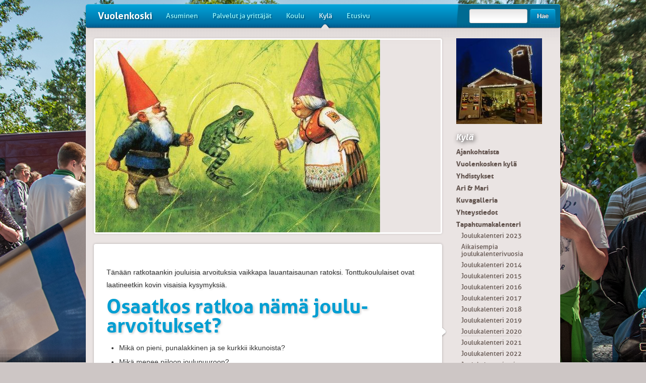

--- FILE ---
content_type: text/html; charset=iso-8859-1
request_url: http://vuolenkoski.fi/fi/tapahtumat/joulukalenteri2022/aikaisempiajoulukalenterivuosia/joulukalenteri2021/aikaisempiajoulukalenterivuosia/joulukalenteri2020/body0=11423
body_size: 7264
content:
<!DOCTYPE html>
<html>
	<head>
		<title>Vuolenkoski / Joulukalenteri 2020 / 2019, aktiivinen kylä, elävä joulukalenteri, hyväntuulen joulu, iitti, joulu, joulu maalla, joulukalenteri, joulukalenteri 2016, joulukirkko, joulun ajan tapahtumat, koskenniska, kotikylä, lapsiperheiden joulu, lapsiperheiden maalaiskylä, maalaisjoulu, maalaiskylä, maalla, rakas kotikylä, vuoden kylä, vuolenkoski</title>
<script type="text/javascript">
function checkCookies(){
  var enabled = (navigator.cookieEnabled) ? true : false   
  if (typeof navigator.cookieEnabled == "undefined" && !enabled) { 
    document.cookie = "perSessionCookieTest";
    enabled = (document.cookie.indexOf("perSessionCookieTest") !=- 1) ? true : false;
  }
  return enabled;
}
if(!checkCookies()) {
  location.replace('/fi/tapahtumat/joulukalenteri2022/aikaisempiajoulukalenterivuosia/joulukalenteri2021/aikaisempiajoulukalenterivuosia/joulukalenteri2020/body0=11423?PHPSESSID=45sr2p87j4kpftj82tmp6ul7p6');
}		
</script><noscript><meta http-equiv="Refresh" content="0; url=/fi/tapahtumat/joulukalenteri2022/aikaisempiajoulukalenterivuosia/joulukalenteri2021/aikaisempiajoulukalenterivuosia/joulukalenteri2020/body0=11423?PHPSESSID=45sr2p87j4kpftj82tmp6ul7p6"></noscript><meta name="Keywords" content="2019, aktiivinen kylä, elävä joulukalenteri, hyväntuulen joulu, iitti, joulu, joulu maalla, joulukalenteri, joulukalenteri 2016, joulukirkko, joulun ajan tapahtumat, koskenniska, kotikylä, lapsiperheiden joulu, lapsiperheiden maalaiskylä, maalaisjoulu, maalaiskylä, maalla, rakas kotikylä, vuoden kylä, vuolenkoski, luukkulista, Joulukalenteri, palotalli, joulu 2017, jouluinen tapahtuma, joulukalenteritytöt, joulumarkkinat, joulunajan tapahtumat, kalenteritytöt, kyläkirkko, seuratalo, vanha palotalli, vuoden kylä 2014">
    <script type="text/javascript">
    <!--
    var settingsSiteDomain        = 'vuolenkoski.fi'
    var settingsSiteImageServer   = '/images'
    var settingsSiteFileServer    = '/files'
    var settingsSiteIncludePath   = 'include/2.0.0/'
    // -->
    </script><script type="text/javascript" src="/include/2.0.0/js/jquery/jquery-latest.min.js"></script>
<script type="text/javascript" src="/include/2.0.0/js/json2.js"></script>
<script type="text/javascript">
// <[CDATA[
function inBetween(command, bool, value)
{
    var returnValue = document.execCommand(command, bool, value);
    if(returnValue) return returnValue;
}
onLoadFunctions = []
onResizeFunctions = []
// ]]>
</script>
 
<link rel="stylesheet" href="/include/2.0.0/jalusta.default.css" type="text/css" />
<script type="text/javascript" src="/include/2.0.0/js/mmfunctions.js"></script>
<script type="text/javascript" src="/include/2.0.0/js/search.js"></script><script type="text/javascript">
<!--
if(typeof onload == 'function') onLoadFunctions[onLoadFunctions.length] = onload
onload=function() {
  if(typeof(windowOnload) != 'undefined') {
    windowOnload();
  } 
  if(typeof(initReturnButton) != 'undefined') initReturnButton()
  for(var i = 0; i < onLoadFunctions.length; i++) {
    if(typeof(onLoadFunctions[i]) != 'undefined') onLoadFunctions[i](); 
  }
	
}
if(typeof onresize == 'function') onResizeFunctions[onResizeFunctions.length] = onresize
onresize=function() {
  if(typeof(windowOnResize) != 'undefined') {
    windowOnResize()
  }
  for(var i = 0; i < onResizeFunctions.length; i++) {
    if(typeof(onResizeFunctions[i]) != 'undefined') onResizeFunctions[i](); 
  }
	
}
//-->
</script><script type="text/javascript">
  var _paq = _paq || [];
  _paq.push(['trackPageView']);
  _paq.push(['enableLinkTracking']);
  (function() {
    var u="//analytics.jalusta.com/";
    _paq.push(['setTrackerUrl', u+'piwik.php']);
    _paq.push(['setSiteId', 132]);
    var d=document, g=d.createElement('script'), s=d.getElementsByTagName('script')[0];
    g.type='text/javascript'; g.async=true; g.defer=true; g.src=u+'piwik.js'; s.parentNode.insertBefore(g,s);
  })();
</script>
<noscript><p><img src="//analytics.jalusta.com/piwik.php?idsite=132" style="border:0;" alt="" /></p></noscript>
		
<script>
    var maplat = 61.086102;
    var maplng = 26.168833;
    var fbid = 123436507741146;
</script>
<style type="text/css">
.useplaceholder {
    background-image: url('/!file/!id2575');
}
</style>

<link rel="shortcut icon" href="/!file/!id2581" />
<link rel="apple-touch-icon-precomposed" href="/!file/!id2582"" />
<link rel="apple-touch-icon-precomposed" href="/!file/!id2582"" />
<meta property="og:image" content="http://vuolenkoski.jalusta.com/!file/!id2578" />
<script src="//ajax.googleapis.com/ajax/libs/webfont/1/webfont.js"></script>
<script type="text/javascript">
    WebFont.load({
      custom: {
        families: ['Aller:n4,i4,n7,i7'],
        urls: ['/layout/vuolenkoski/include/css/aller-webfont.css']
      }
    });
    var jalustasiteid = 'vuolenkoski';
</script>
<meta name="format-detection" content="telephone=no" /> <meta property="og:title" content="Luukku 5 / Vuolenkoski" /> <meta property="og:image" content="http://vuolenkoski.fi/!file/!id7046/maxw=1200" />     
<meta property="og:type" content="website" /> <meta property="og:url" content="http://vuolenkoski.fi/fi/tapahtumat/joulukalenteri2022/aikaisempiajoulukalenterivuosia/joulukalenteri2021/aikaisempiajoulukalenterivuosia/joulukalenteri2020/body0=11423" /> <meta property="og:site_name" content="Vuolenkoski" /> <meta name="Description" property="og:description" content="  Tänään ratkotaankin jouluisia arvoituksia vaikkapa lauantaisaunan ratoksi. Tonttukoululaiset ovat laatineetkin kovin visaisia kysymyksiä.  

 Osaatkos ratkoa nämä joulu-arvoitukset?...." /> <link rel="canonical" href="/fi/tapahtumat/joulukalenteri2022/aikaisempiajoulukalenterivuosia/joulukalenteri2021/aikaisempiajoulukalenterivuosia/joulukalenteri2020/body0=11423" /> <link rel="stylesheet" type="text/css" href="/layout/vuolenkoski/include/css/default.css" />
<link rel="stylesheet" type="text/css" href="/layout/vuolenkoski/include/css/weather-icons-font.css" />
<link rel="stylesheet" type="text/css" href="/layout/vuolenkoski/include/css/weather-styles.css" />
<style type="text/css">
<!--
#mainbg { height:100%; max-height: 1156px; }
#mainbg_current { background-image: url('/!file/!id2098') ! important; height:100%; max-height: 1156px; }
//-->
</style>

<script type="text/javascript">document.createElement("section");</script>
<script src="/layout/vuolenkoski/include/js/jquery-1.9.0.min.js" type="text/javascript"></script>
<script src="/layout/vuolenkoski/include/js/bootstrap-2.3.2.js" type="text/javascript"></script>
<script>jQuery.noConflict();</script>
<script src="/layout/vuolenkoski/include/js/jquery.slimbox2.js" type="text/javascript"></script>    <script type="text/javascript" src="/layout/vuolenkoski/include/js/subpagecal.js"></script>
    <script type="text/javascript" src="/layout/vuolenkoski/include/js/bootpag.min.js"></script>
    <script type="text/javascript" src="/layout/vuolenkoski/include/js/jquery.hashchange.min.js"></script>
<link rel="shortcut icon" href="/layout/vuolenkoski/images/favicon.ico" />
<link rel="apple-touch-icon-precomposed" href="/layout/vuolenkoski/images/touch-icon-iphone-precomposed.png" />

    
<!--[if lt IE 9]>
    <script src="/layout/vuolenkoski/include/js/html5shiv.js"></script>
    <link rel="stylesheet" type="text/css" href="/layout/vuolenkoski/include/css/ie8.min.css" />
<![endif]-->

    

<script type="text/javascript">
    jQuery.noConflict();
    jQuery(document).ready(function(){
                jQuery(".widecontent .richtext a, .block .richtext a").each(function(){
            if (jQuery(this).attr("href")) {
                if (jQuery(this).attr("href").indexOf(".pdf") > -1 || jQuery(this).attr("href").indexOf(".PDF") > -1) {
                    jQuery("img", this).attr("src", "/layout/vuolenkoski/images/pdfattachment.jpg").attr("style", "padding-right: 10px; vertical-align: -9px;");
                }else{
                    jQuery("img", this).attr("src", "/layout/vuolenkoski/images/genericattachment.jpg").attr("style", "padding-right: 10px; vertical-align: -9px;");
                }
                
                if (jQuery(this).attr("href").indexOf("attachment") > -1) {
                    jQuery(this).wrapInner("<b />");
                    jQuery("img", this).css({"display": "inline"});
                }else{
                    jQuery("img", this).css({"display": "inline"});
                }
            }
        });
        
                
                var header = jQuery("#headerwrapper");
        var headerShadow = jQuery("#headershadow");
        var stickyNow = false;
        
        function monitorStickyHeader() {
            if (jQuery(this).scrollTop() > 8 && !stickyNow) {
                stickyNow = true;
                header.addClass("stickyheader");
                headerShadow.stop(true, true).fadeIn();
                jQuery(".mmitemselected").stop(true, true).fadeOut("fast");
            }else if (jQuery(this).scrollTop() <= 8 && stickyNow){
                stickyNow = false;
                header.removeClass("stickyheader");
                headerShadow.stop(true, true).hide();
                jQuery(".mmitemselected").stop(true, true).fadeIn("fast");
            }
        }
        
        monitorStickyHeader();
        
        jQuery(window).scroll(function () {
            monitorStickyHeader();
        });
            });
</script>	
</head>
		
	<body class="subpage">
		<div id="wrapperinnerpage">
			<div id="mainbg">
    <div id="mainbg_current"></div>
    <div id="mainbg_next"></div>
</div>
<section id="headerwrapper">
    <div id="header">
        <div class="sitename">
        <a href="/">Vuolenkoski</a>
        </div>
        <div id="defaultnavi" class="defaultnavi">
            <a name="defaultnavi"></a>

    
    <a class="mmitem" href="/fi/asuminen">Asuminen</a>
    
    <a class="mmitem" href="/fi/palvelutjayrittajat">Palvelut ja yrittäjät</a>
    
    <a class="mmitem" href="/fi/koulujaesiopetus">Koulu</a>
    
    <a class="mmitem active" href="/fi/kyla">Kylä<div class="mmitemselected"></div></a>
    
    <a class="mmitem" href="/fi/etusivu">Etusivu</a>
        </div>
        <div class="search">
            <form action="/haku" method="GET">
                <input type="text" name="textfield" /><button class="btn" type="submit" value="">Hae</button>
            </form>
        </div>
    </div>
    <div id="headershadow"></div>
</section>			
			<section id="contentsection">
				<div class="container">
										<div id="maincontent">
																		<div id="mainimage0">
														<a name="mainimage0"></a><img src="/!file/!id7046/maxw=684" alt="">													</div>
													
																														
												<div class="widecontent maintext">
							
																					
							<div id="body0" class="news">
								<a name="body0"></a>    
  
<div class="jNewsContainer">
  <div class="jNewsText"><span class="richtext"><h3 dir="ltr"><span class="jalustaLeipis">Tänään ratkotaankin jouluisia arvoituksia vaikkapa lauantaisaunan ratoksi. Tonttukoululaiset ovat laatineetkin kovin visaisia kysymyksiä.</span></h3>

<h1 dir="ltr" id="docs-internal-guid-809a859b-f254-752a-bcf5-20a8a2401b30">Osaatkos ratkoa nämä joulu-arvoitukset?</h1>

<ul>
	<li dir="ltr">
	<p dir="ltr">Mikä on pieni, punalakkinen ja se kurkkii ikkunoista?</p>
	</li>
	<li dir="ltr">
	<p dir="ltr">Mikä menee piiloon joulupuuroon?</p>
	</li>
	<li dir="ltr">
	<p dir="ltr">Mikä on sellainen kana, joka on lumiukolla &nbsp;nenänä?</p>
	</li>
	<li dir="ltr">
	<p dir="ltr">Mikä tämä on: niitä on miljoonia, ne ovat korkealla ja ne säihkyvät pimeällä?</p>
	</li>
	<li dir="ltr">
	<p dir="ltr">Kuka pitkäpartainen käy kylässä vain kerran vuodessa?</p>
	</li>
	<li dir="ltr">
	<p dir="ltr">Mikä on joulupöydän kunkku?</p>
	</li>
	<li dir="ltr">
	<p dir="ltr">Mikä on kuumaa ja siihen sekoitetaan usein rusinoita ja manteleita?</p>
	</li>
</ul>

<p dir="ltr">&nbsp;</p>

<p dir="ltr">Nämä ovatkin jo aika vaikeita arvoituksia. Tietääköhän isä näihin vastaukset?</p>

<ul>
	<li dir="ltr">
	<p dir="ltr">Miksi jouluna ei sada koskaa lunta kahta päivää peräkkäin?</p>
	</li>
	<li dir="ltr">
	<p dir="ltr">Mikä on kynttilöiden ammattitauti?</p>
	</li>
</ul>

<p>(Arvoitusten vastaukset: tonttu, manteli, porkkana, tähti, joulupukki, kinkku, glögi</p>

<p>Vaikeampien arvoitusten vastaukset: koska yö on aina välissä, loppuunpalaminen)</p>

<p>&nbsp;</p>

<p><strong>Tonttu Töpsykkä seikkailee:</strong></p>

<p>Tänään Töpsykkä on kerännyt rohkeutensa ja lähtenyt koputtelemaan suuren keltaisen rakennuksen ovea ajatuksena vaihtoon pääseminen ja hieman oppimisympäristön vaihtaminen. Mitäköhän Taina-rehtori meinaa tontun suunnitelmista?</p></span></div>
</div>
<script language="JavaScript" type="text/javascript" src="/include/2.0.0/js/form_fi.js"></script>							</div>
														
							<div id="body1" class="datastream">
								<a name="body1"></a>
<div class="newslistwrapper">

    
        <div class="newsitem firstdata">
            <div class="newsleft">
                <a href="/fi/kyla/tapahtumat/joulukalenteri2023/aikaisempiajoulukalenterivuosia/joulukalenteri2022/aikaisempiajoulukalenterivuosia/joulukalenteri2021/aikaisempiajoulukalenterivuosia/joulukalenteri2020/body0=11501">Luukku 24</a>
            </div>
            
            <div class="newsright">
                24.12.2020
            </div>
            
            <div class="clear"></div>
        </div>
    
    
        <div class="newsitem graybg">
            <div class="newsleft">
                <a href="/fi/kyla/tapahtumat/joulukalenteri2023/aikaisempiajoulukalenterivuosia/joulukalenteri2022/aikaisempiajoulukalenterivuosia/joulukalenteri2021/aikaisempiajoulukalenterivuosia/joulukalenteri2020/body0=11500">Luukku 23</a>
            </div>
            
            <div class="newsright">
                23.12.2020
            </div>
            
            <div class="clear"></div>
        </div>
    
    
        <div class="newsitem">
            <div class="newsleft">
                <a href="/fi/kyla/tapahtumat/joulukalenteri2023/aikaisempiajoulukalenterivuosia/joulukalenteri2022/aikaisempiajoulukalenterivuosia/joulukalenteri2021/aikaisempiajoulukalenterivuosia/joulukalenteri2020/body0=11499">Luukku 22</a>
            </div>
            
            <div class="newsright">
                22.12.2020
            </div>
            
            <div class="clear"></div>
        </div>
    
    
        <div class="newsitem graybg">
            <div class="newsleft">
                <a href="/fi/kyla/tapahtumat/joulukalenteri2023/aikaisempiajoulukalenterivuosia/joulukalenteri2022/aikaisempiajoulukalenterivuosia/joulukalenteri2021/aikaisempiajoulukalenterivuosia/joulukalenteri2020/body0=11498">Luukku 21</a>
            </div>
            
            <div class="newsright">
                21.12.2020
            </div>
            
            <div class="clear"></div>
        </div>
    
    
        <div class="newsitem">
            <div class="newsleft">
                <a href="/fi/kyla/tapahtumat/joulukalenteri2023/aikaisempiajoulukalenterivuosia/joulukalenteri2022/aikaisempiajoulukalenterivuosia/joulukalenteri2021/aikaisempiajoulukalenterivuosia/joulukalenteri2020/body0=11497">Luukku 20</a>
            </div>
            
            <div class="newsright">
                20.12.2020
            </div>
            
            <div class="clear"></div>
        </div>
    
    
        <div class="newsitem graybg">
            <div class="newsleft">
                <a href="/fi/kyla/tapahtumat/joulukalenteri2023/aikaisempiajoulukalenterivuosia/joulukalenteri2022/aikaisempiajoulukalenterivuosia/joulukalenteri2021/aikaisempiajoulukalenterivuosia/joulukalenteri2020/body0=11496">Luukku 19</a>
            </div>
            
            <div class="newsright">
                19.12.2020
            </div>
            
            <div class="clear"></div>
        </div>
    
    
        <div class="newsitem">
            <div class="newsleft">
                <a href="/fi/kyla/tapahtumat/joulukalenteri2023/aikaisempiajoulukalenterivuosia/joulukalenteri2022/aikaisempiajoulukalenterivuosia/joulukalenteri2021/aikaisempiajoulukalenterivuosia/joulukalenteri2020/body0=11495">Luukku 18</a>
            </div>
            
            <div class="newsright">
                18.12.2020
            </div>
            
            <div class="clear"></div>
        </div>
    
    
        <div class="newsitem graybg">
            <div class="newsleft">
                <a href="/fi/kyla/tapahtumat/joulukalenteri2023/aikaisempiajoulukalenterivuosia/joulukalenteri2022/aikaisempiajoulukalenterivuosia/joulukalenteri2021/aikaisempiajoulukalenterivuosia/joulukalenteri2020/body0=11494">Luukku 17</a>
            </div>
            
            <div class="newsright">
                17.12.2020
            </div>
            
            <div class="clear"></div>
        </div>
    
    
        <div class="newsitem">
            <div class="newsleft">
                <a href="/fi/kyla/tapahtumat/joulukalenteri2023/aikaisempiajoulukalenterivuosia/joulukalenteri2022/aikaisempiajoulukalenterivuosia/joulukalenteri2021/aikaisempiajoulukalenterivuosia/joulukalenteri2020/body0=11493">Luukku 16</a>
            </div>
            
            <div class="newsright">
                16.12.2020
            </div>
            
            <div class="clear"></div>
        </div>
    
    
        <div class="newsitem graybg">
            <div class="newsleft">
                <a href="/fi/kyla/tapahtumat/joulukalenteri2023/aikaisempiajoulukalenterivuosia/joulukalenteri2022/aikaisempiajoulukalenterivuosia/joulukalenteri2021/aikaisempiajoulukalenterivuosia/joulukalenteri2020/body0=11492">Luukku 15</a>
            </div>
            
            <div class="newsright">
                15.12.2020
            </div>
            
            <div class="clear"></div>
        </div>
    
    
        <div class="newsitem">
            <div class="newsleft">
                <a href="/fi/kyla/tapahtumat/joulukalenteri2023/aikaisempiajoulukalenterivuosia/joulukalenteri2022/aikaisempiajoulukalenterivuosia/joulukalenteri2021/aikaisempiajoulukalenterivuosia/joulukalenteri2020/body0=11491">Luukku 14</a>
            </div>
            
            <div class="newsright">
                14.12.2020
            </div>
            
            <div class="clear"></div>
        </div>
    
    
        <div class="newsitem graybg">
            <div class="newsleft">
                <a href="/fi/kyla/tapahtumat/joulukalenteri2023/aikaisempiajoulukalenterivuosia/joulukalenteri2022/aikaisempiajoulukalenterivuosia/joulukalenteri2021/aikaisempiajoulukalenterivuosia/joulukalenteri2020/body0=11490">Luukku 13</a>
            </div>
            
            <div class="newsright">
                13.12.2020
            </div>
            
            <div class="clear"></div>
        </div>
    
    
        <div class="newsitem">
            <div class="newsleft">
                <a href="/fi/kyla/tapahtumat/joulukalenteri2023/aikaisempiajoulukalenterivuosia/joulukalenteri2022/aikaisempiajoulukalenterivuosia/joulukalenteri2021/aikaisempiajoulukalenterivuosia/joulukalenteri2020/body0=11470">Luukku 12</a>
            </div>
            
            <div class="newsright">
                12.12.2020
            </div>
            
            <div class="clear"></div>
        </div>
    
    
        <div class="newsitem graybg">
            <div class="newsleft">
                <a href="/fi/kyla/tapahtumat/joulukalenteri2023/aikaisempiajoulukalenterivuosia/joulukalenteri2022/aikaisempiajoulukalenterivuosia/joulukalenteri2021/aikaisempiajoulukalenterivuosia/joulukalenteri2020/body0=11469">Luukku 11</a>
            </div>
            
            <div class="newsright">
                11.12.2020
            </div>
            
            <div class="clear"></div>
        </div>
    
    
        <div class="newsitem">
            <div class="newsleft">
                <a href="/fi/kyla/tapahtumat/joulukalenteri2023/aikaisempiajoulukalenterivuosia/joulukalenteri2022/aikaisempiajoulukalenterivuosia/joulukalenteri2021/aikaisempiajoulukalenterivuosia/joulukalenteri2020/body0=11468">Luukku 10</a>
            </div>
            
            <div class="newsright">
                10.12.2020
            </div>
            
            <div class="clear"></div>
        </div>
    
    
        <div class="newsitem graybg">
            <div class="newsleft">
                <a href="/fi/kyla/tapahtumat/joulukalenteri2023/aikaisempiajoulukalenterivuosia/joulukalenteri2022/aikaisempiajoulukalenterivuosia/joulukalenteri2021/aikaisempiajoulukalenterivuosia/joulukalenteri2020/body0=11459">Luukku 9</a>
            </div>
            
            <div class="newsright">
                09.12.2020
            </div>
            
            <div class="clear"></div>
        </div>
    
    
        <div class="newsitem">
            <div class="newsleft">
                <a href="/fi/kyla/tapahtumat/joulukalenteri2023/aikaisempiajoulukalenterivuosia/joulukalenteri2022/aikaisempiajoulukalenterivuosia/joulukalenteri2021/aikaisempiajoulukalenterivuosia/joulukalenteri2020/body0=11457">Luukku 8</a>
            </div>
            
            <div class="newsright">
                08.12.2020
            </div>
            
            <div class="clear"></div>
        </div>
    
    
        <div class="newsitem graybg">
            <div class="newsleft">
                <a href="/fi/kyla/tapahtumat/joulukalenteri2023/aikaisempiajoulukalenterivuosia/joulukalenteri2022/aikaisempiajoulukalenterivuosia/joulukalenteri2021/aikaisempiajoulukalenterivuosia/joulukalenteri2020/body0=11454">Luukku 7</a>
            </div>
            
            <div class="newsright">
                07.12.2020
            </div>
            
            <div class="clear"></div>
        </div>
    
    
        <div class="newsitem">
            <div class="newsleft">
                <a href="/fi/kyla/tapahtumat/joulukalenteri2023/aikaisempiajoulukalenterivuosia/joulukalenteri2022/aikaisempiajoulukalenterivuosia/joulukalenteri2021/aikaisempiajoulukalenterivuosia/joulukalenteri2020/body0=11414">Luukku 6</a>
            </div>
            
            <div class="newsright">
                06.12.2020
            </div>
            
            <div class="clear"></div>
        </div>
    
    
        <div class="newsitem graybg">
            <div class="newsleft">
                <a href="/fi/kyla/tapahtumat/joulukalenteri2023/aikaisempiajoulukalenterivuosia/joulukalenteri2022/aikaisempiajoulukalenterivuosia/joulukalenteri2021/aikaisempiajoulukalenterivuosia/joulukalenteri2020/body0=11423"><span class="jalustaListActive">Luukku 5</span></a>
            </div>
            
            <div class="newsright">
                05.12.2020
            </div>
            
            <div class="clear"></div>
        </div>
    
    
        <div class="newsitem">
            <div class="newsleft">
                <a href="/fi/kyla/tapahtumat/joulukalenteri2023/aikaisempiajoulukalenterivuosia/joulukalenteri2022/aikaisempiajoulukalenterivuosia/joulukalenteri2021/aikaisempiajoulukalenterivuosia/joulukalenteri2020/body0=11419">Luukku 4</a>
            </div>
            
            <div class="newsright">
                04.12.2020
            </div>
            
            <div class="clear"></div>
        </div>
    
    
        <div class="newsitem graybg">
            <div class="newsleft">
                <a href="/fi/kyla/tapahtumat/joulukalenteri2023/aikaisempiajoulukalenterivuosia/joulukalenteri2022/aikaisempiajoulukalenterivuosia/joulukalenteri2021/aikaisempiajoulukalenterivuosia/joulukalenteri2020/body0=11421">Luukku 3</a>
            </div>
            
            <div class="newsright">
                03.12.2020
            </div>
            
            <div class="clear"></div>
        </div>
    
    
        <div class="newsitem">
            <div class="newsleft">
                <a href="/fi/kyla/tapahtumat/joulukalenteri2023/aikaisempiajoulukalenterivuosia/joulukalenteri2022/aikaisempiajoulukalenterivuosia/joulukalenteri2021/aikaisempiajoulukalenterivuosia/joulukalenteri2020/body0=11391">Luukku 2</a>
            </div>
            
            <div class="newsright">
                02.12.2020
            </div>
            
            <div class="clear"></div>
        </div>
    
    
        <div class="newsitem graybg">
            <div class="newsleft">
                <a href="/fi/kyla/tapahtumat/joulukalenteri2023/aikaisempiajoulukalenterivuosia/joulukalenteri2022/aikaisempiajoulukalenterivuosia/joulukalenteri2021/aikaisempiajoulukalenterivuosia/joulukalenteri2020/body0=11390">Luukku 1</a>
            </div>
            
            <div class="newsright">
                01.12.2020
            </div>
            
            <div class="clear"></div>
        </div>
    </div>
							</div>
													</div>
										
												<div class="widecontent maintext">
														
							<div id="bodysecond0" class="attachment">
								<a name="bodysecond0"></a>
<img alt="" src="/images/default/j-f-attachment.gif" align="left"> <a target="_self" href="/!file/!id24599/!ver2/!hist0/files/attachment/Arvontalomake2020-20201202-1.pdf">Arvontalomake 2020.docx (kopio)</a><br>
							</div>
													</div>
												
																		
																		<div class="blocks leftcolumn">
														
							<div id="leftblock0" class="maintext block image">
																	<img class="roundedimage" src="/!file/!id24619/maxw=330)" />
																								</div>
													</div>
																		<div class="blocks rightcolumn">
														
							<div id="rightblock0" class="maintext block richtext">
																	<a name="rightblock0"></a><span class="richtext"><h2><a href="/fi/kyla/tapahtumat/joulukalenteri2023/aikaisempiajoulukalenterivuosia/joulukalenteri2022/aikaisempiajoulukalenterivuosia/joulukalenteri2021/aikaisempiajoulukalenterivuosia/joulukalenteri2020/joulunajantapahtumat2020">Joulunajan tapahtumat kylällämme 2020</a></h2>

<p><a href="/fi/kyla/tapahtumat/joulukalenteri2023/aikaisempiajoulukalenterivuosia/joulukalenteri2022/aikaisempiajoulukalenterivuosia/joulukalenteri2021/aikaisempiajoulukalenterivuosia/joulukalenteri2020/joulunajantapahtumat2020">Klikkaamalla päivämäärien luokse</a></p></span>															</div>
														
							<div id="rightblock1" class="maintext block richtext">
																	<a name="rightblock1"></a><span class="richtext"><h3><a href="/fi/kyla/tapahtumat/joulukalenteri2016/joulukalenteri2015/tonttuvinkkasi2015">Starttaa inspiraattorimoottorisi nappaamalla tontulta hyöty- ja hupsuvinkit!</a></h3></span>															</div>
														
							<div id="rightblock2" class="maintext block image">
																	<img class="roundedimage" src="/!file/!id24652/maxw=330)" />
																								</div>
												
						</div>
												
						<div class="clear"></div>
							
							
					</div>
										<div id="sidecontent">
																		<div id="logo0" class="sidelogo"><img class="logo" src="/!file/!id24627/maxw=170/filename=files/image/vuolenkoskielavajoulukalenteri2018.jpg" alt=""/></div>
																								<div id="sidenavititle0" class="sidenavititle"><a name="sidenavititle0"></a>
<a href="/fi/kyla/" class="valikkoOsio">Kylä</a>
</div>
																								<div id="sidenavi0" class="sidenavi"><a name="sidenavi0"></a>
<div class="sidenaviwrapper">

            <!-- valikkoitem -->
              <div class="sidenaviitem level1">
                <a class="" href="/fi/kyla/ajankohtaista">Ajankohtaista</a>
                              </div>
              

            <!-- valikkoitem -->
              <div class="sidenaviitem level1">
                <a class="" href="/fi/kyla/sisasivu">Vuolenkosken kylä</a>
                              </div>
              

            <!-- valikkoitem -->
              <div class="sidenaviitem level1">
                <a class="" href="/fi/kyla/yhdistykset">Yhdistykset</a>
                              </div>
              

            <!-- valikkoitem -->
              <div class="sidenaviitem level1">
                <a class="" href="/fi/kyla/irmaaariaj">Ari & Mari</a>
                              </div>
              

            <!-- valikkoitem -->
              <div class="sidenaviitem level1">
                <a class="" href="/fi/kyla/kuvagalleria">Kuvagalleria</a>
                              </div>
              

            <!-- valikkoitem -->
              <div class="sidenaviitem level1">
                <a class="" href="/fi/kyla/yhteystiedot">Yhteystiedot</a>
                              </div>
              

            <!-- valikkoitem -->
              <div class="sidenaviitem level1">
                <a class="" href="/fi/kyla/tapahtumat">Tapahtumakalenteri</a>
                              </div>
              

            <!-- valikkoitem -->
              <div class="sidenaviitem level2">
                <a class="" href="/fi/kyla/tapahtumat/joulukalenteri2023">Joulukalenteri 2023</a>
                              </div>
              

            <!-- valikkoitem -->
              <div class="sidenaviitem level3">
                <a class="" href="/fi/kyla/tapahtumat/joulukalenteri2023/aikaisempiajoulukalenterivuosia">Aikaisempia joulukalenterivuosia</a>
                              </div>
              

            <!-- valikkoitem -->
              <div class="sidenaviitem level3">
                <a class="" href="/fi/kyla/tapahtumat/joulukalenteri2023/aikaisempiajoulukalenterivuosia/joulukalenteri2014">Joulukalenteri 2014</a>
                              </div>
              

            <!-- valikkoitem -->
              <div class="sidenaviitem level3">
                <a class="" href="/fi/kyla/tapahtumat/joulukalenteri2023/aikaisempiajoulukalenterivuosia/joulukalenteri2015">Joulukalenteri 2015</a>
                              </div>
              

            <!-- valikkoitem -->
              <div class="sidenaviitem level3">
                <a class="" href="/fi/kyla/tapahtumat/joulukalenteri2023/aikaisempiajoulukalenterivuosia/joulukalenteri2016">Joulukalenteri 2016</a>
                              </div>
              

            <!-- valikkoitem -->
              <div class="sidenaviitem level3">
                <a class="" href="/fi/kyla/tapahtumat/joulukalenteri2023/aikaisempiajoulukalenterivuosia/joulukalenteri2017">Joulukalenteri 2017</a>
                              </div>
              

            <!-- valikkoitem -->
              <div class="sidenaviitem level3">
                <a class="" href="/fi/kyla/tapahtumat/joulukalenteri2023/aikaisempiajoulukalenterivuosia/joulukalenteri2018">Joulukalenteri 2018</a>
                              </div>
              

            <!-- valikkoitem -->
              <div class="sidenaviitem level3">
                <a class="" href="/fi/kyla/tapahtumat/joulukalenteri2023/aikaisempiajoulukalenterivuosia/joulukalenteri2019">Joulukalenteri 2019</a>
                              </div>
              

            <!-- valikkoitem -->
              <div class="sidenaviitem level3">
                <a class="selected" href="/fi/kyla/tapahtumat/joulukalenteri2023/aikaisempiajoulukalenterivuosia/joulukalenteri2020">Joulukalenteri 2020</a>
                <div class="sidenaviarrow"></div>              </div>
              

            <!-- valikkoitem -->
              <div class="sidenaviitem level3">
                <a class="" href="/fi/kyla/tapahtumat/joulukalenteri2023/aikaisempiajoulukalenterivuosia/joulukalenteri2021">Joulukalenteri 2021</a>
                              </div>
              

            <!-- valikkoitem -->
              <div class="sidenaviitem level3">
                <a class="" href="/fi/kyla/tapahtumat/joulukalenteri2023/aikaisempiajoulukalenterivuosia/joulukalenteri2022">Joulukalenteri 2022</a>
                              </div>
              

            <!-- valikkoitem -->
              <div class="sidenaviitem level3">
                <a class="" href="/fi/kyla/tapahtumat/joulukalenteri2023/joulukalenterinajatus">Joulukalenterin ajatus</a>
                              </div>
              

            <!-- valikkoitem -->
              <div class="sidenaviitem level3">
                <a class="" href="/fi/kyla/tapahtumat/joulukalenteri2023/joulunajantapahtumat2023">Joulunajan tapahtumat 2023</a>
                              </div>
              

            <!-- valikkoitem -->
              <div class="sidenaviitem level3">
                <a class="" href="/fi/kyla/tapahtumat/joulukalenteri2023/tonttuvinkkaa">Tonttu vinkkaa</a>
                              </div>
              

            <!-- valikkoitem -->
              <div class="sidenaviitem level2">
                <a class="" href="/fi/kyla/tapahtumat/virtuaalinentuutupahan2020">Virtuaalinen Tuu Tupahan 2020</a>
                              </div>
              

            <!-- valikkoitem -->
              <div class="sidenaviitem level2">
                <a class="" href="/fi/kyla/tapahtumat/tuutupahan2018">Tuu Tupahan 2018</a>
                              </div>
              

            <!-- valikkoitem -->
              <div class="sidenaviitem level2">
                <a class="" href="/fi/kyla/tapahtumat/satatapahtumaakylalla2017">Sata tapahtumaa kylällä 2017</a>
                              </div>
              

            <!-- valikkoitem -->
              <div class="sidenaviitem level2">
                <a class="" href="/fi/kyla/tapahtumat/herkkujahellalle">Herkkuja hellalle 2015</a>
                              </div>
              

            <!-- valikkoitem -->
              <div class="sidenaviitem level2">
                <a class="" href="/fi/kyla/tapahtumat/vuolenkoskenkevatkirmaus2022">Vuolenkosken kevätkirmaus 2022</a>
                              </div>
              

            <!-- valikkoitem -->
              <div class="sidenaviitem level2">
                <a class="" href="/fi/kyla/tapahtumat/vuolenkoskenyhteinenjoulunavaus2025">Vuolenkosken yhteinen joulunavaus 2025</a>
                              </div>
              

            <!-- valikkoitem -->
              <div class="sidenaviitem level2">
                <a class="" href="/fi/kyla/tapahtumat/veteraanitraktorienvetokisat">Veteraanitraktorien Vetokisat 2024</a>
                              </div>
              
    
</div>
</div>
																								
						<div id="naviblock0" class="naviblock">
							<a name="naviblock0"></a>						</div>
																																			</div>
					<div class="clear"></div>
				</div>
			</section>
			<div id="pushinnerpage"></div>
		</div>
		<div id="footerholderinnerpage">
			<section id="subpagebottomgray" class="withcontacts">
				<div class="container">
									<div id="frontpagebottomcontacts" class="row frontpagebottomtext">
						<div class="span9 richtext footertitle"><div id="footerbutton0" class="pull-right footerbutton"><span class="footerlink"><a name="footerbutton0"></a><span class="richtext"><p><a href="/fi/yhteystiedot">Kaikki yhteystiedot</a></p></span></a></span></div><h2>Yhteystietomme (kopio)</h2></div>
						<div class="span3" id="footera0"><a name="footera0"></a><span class="richtext"><h3>Elävä joulukalenteri</h3>

<p>Avoinna joulukuun ajan vanhalla palotallilla</p>

<p><a href="https://goo.gl/maps/j5A8af21TAs"><span>Vuolenkoskentie 1196</span></a></p>

<p>19160 Huutotöyry</p>

<p>Yhteys kalenterityttöihin:</p>

<p><a href="mailto:joulukalenteri@vuolenkoski.fi">joulukalenteri@vuolenkoski.fi</a></p>

<h3> </h3></span></div>
						<div class="span3" id="footerb0"><a name="footerb0"></a><span class="richtext"><h3><br></h3>

<p><br></p></span></div>
						<div class="span3" id="footerc0"><a name="footerc0"></a></div>
					</div>
														<div id="location0"><a name="location0"></a>
<span class="sijainti">Sijaintisi:     </span><a class="sijainti" href="/">Vuolenkoski </a>

    <span style="color: #FFF;">/ <a class="sijainti" href="/fi/kyla/">Kylä </a>      

    <span style="color: #FFF;">/ <a class="sijainti" href="/fi/kyla/tapahtumat/">Tapahtumakalenteri </a>      

    <span style="color: #FFF;">/ <a class="sijainti" href="/fi/kyla/tapahtumat/joulukalenteri2023/">Joulukalenteri 2023 </a>      

    <span style="color: #FFF;">/ <a class="sijainti" href="/fi/kyla/tapahtumat/joulukalenteri2023/aikaisempiajoulukalenterivuosia/">Aikaisempia joulukalenterivuosia </a>      

    <span style="color: #FFF;">/ <a class="sijainti" href="/fi/kyla/tapahtumat/joulukalenteri2023/aikaisempiajoulukalenterivuosia/joulukalenteri2020/">Joulukalenteri 2020 </a>      

</span></div>
				</div>
			</section>
			<section id="footer">
    <div class="container" id="footercontent">
        <a name="footercontent"></a>

            
            </div>
</section>
		</div>
	<script language="JavaScript" type="text/javascript">
<!--
if(typeof(oCMenu) == 'object') {
  oCMenu.construct();
}
//-->
</script>
<script type="text/javascript">
var gaJsHost = (("https:" == document.location.protocol) ? "https://ssl." : "http://www.");
document.write(unescape("%3Cscript src='" + gaJsHost + "google-analytics.com/ga.js' type='text/javascript'%3E%3C/script%3E"));
</script>
<script type="text/javascript">
try {
var pageTracker = _gat._getTracker("UA-40751001-1");
pageTracker._trackPageview();
} catch(err) {}</script>
</body>
</html>

--- FILE ---
content_type: text/css
request_url: http://vuolenkoski.fi/include/2.0.0/jalusta.default.css
body_size: 5257
content:
.richtext, .plaintext, .forum { font-family: Tahoma, Arial, Helvetica, sans-serif; font-size: 11px }

.treelabel {  font-family: Tahoma, Arial, Helvetica, sans-serif; font-size: 8pt; color: #000000}
.selectedlabel {  font-family: Tahoma, Arial, Helvetica, sans-serif; font-size: 8pt; background-color: #0a246a; color: #ffffff }
a { text-decoration: underline; color:#9c9c9c}
.blackLink {color:#000000; text-decoration:none}
.blackLink:hover {text-decoration:underline}
td,.debug {  font-family: Tahoma, Verdana, Arial, Helvetica, sans-serif; font-size: 11px}
input,select,textarea {  font-family: Tahoma, Verdana, Arial, Helvetica, sans-serif; font-size: 10px}
img { border: 0 }
.error { color: white }
.layer {  filter: Alpha(Opacity=25)}
.menu {  font-family: Tahoma, Verdana, Arial, Helvetica, sans-serif; font-size: 10px; font-weight: bold; color: #FFFFFF}
.dropdown {  font-family: Tahoma, Verdana, Arial, Helvetica, sans-serif; font-size: 12px; font-weight: bold; color: #333333; text-decoration: none}
.tooltip {  font-family: Tahoma, Arial, Helvetica, sans-serif; font-size: 11px}
.label {  font-family: Tahoma, Arial, Helvetica, sans-serif; font-size: 11px}
.statcaption {  font-family: Tahoma, Arial, Helvetica, sans-serif; font-size: 11px; color: #333333; font-weight: bold; text-decoration: none }
.statdesc {  font-family: Tahoma, Arial, Helvetica, sans-serif; font-size: 11px; color: #333333; text-decoration: none }
.infocaption {  font-family: Tahoma, Arial, Helvetica, sans-serif; font-size: 11px; color: #333333 }
.infodesc {  font-family: Tahoma, Arial, Helvetica, sans-serif; font-size: 11px; color: #76ade4 }
.infoselected {  font-family: Tahoma, Arial, Helvetica, sans-serif; font-size: 11px; color: #ffffff }
.infocaptionunpub {  font-family: Tahoma, Arial, Helvetica, sans-serif; font-size: 11px; color: #663399; font-weight: bold; }
.infoselectedunpub {  font-family: Tahoma, Arial, Helvetica, sans-serif; font-size: 11px; color: #663399; font-weight: bold; }
.foldertitle {  font-family: Tahoma, Arial, Helvetica, sans-serif; font-size: 14px; font-weight: bold; }
.editortitle {  font-family: Tahoma, Arial, Helvetica, sans-serif; font-size: 13px; font-weight: bold; color: #1e5b99 }
.editortext {  font-family: Tahoma, Arial, Helvetica, sans-serif; font-size: 11px; color: #1e5b99 }
.editorbox {  background-color: #ffffff; border: 1px #9c9c9c solid; font-family: Tahoma, Verdana, sans-serif; font-size: 11px; color: #000000}
.maximizedEditor {
  background-color: #ffffff;
  border: 1px #9c9c9c solid;
  font-family: Tahoma, Verdana, sans-serif;
  font-size: 11px;
  color: #000000;
  z-index: 200;
	position: absolute;
	left: 0px;
	top: 0px;
	width: 100%;
	height: 100%;
	padding: 10px;
	overflow: auto;
}
.editorbutton { width: 100px }
.activesheet {  font-family: Tahoma, Verdana, Arial, Helvetica, sans-serif; font-size: 11px; font-weight: bold; color: #FFFFFF; text-decoration: none}
.availablesheet {  font-family: Verdana, Arial, Helvetica, sans-serif; font-size: 11px; font-weight: bold; color: #6f6f6f; text-decoration: none}
.sheet { font-family: Tahoma, Verdana, Arial, Helvetica, sans-serif; font-size: 11px; font-weight: normal; color: #9c9c9c; text-decoration: none}
.notpublished { font-weight: bold; color: #663399 }
.deleted { color: #cd0c01 }
.inactive { color: #999999 }

.leipis {  font-family: Tahoma, Arial, Helvetica, sans-serif; font-size: 11px}

.jEditorHeading {
	font-family: Tahoma, Verdana, Arial, Helvetica, sans-serif;
	font-size: 18px;
	color: #9c9c9c;
	font-weight: bold;
}
.jEditorLogo {
}

.jEditorFileselector {
	font-family: Tahoma, Verdana, Arial, Helvetica, sans-serif;
	font-size: 11px;
	background-color: #FFFFFF;
	width: 245px;
	border: 1px solid #9c9c9c;
}

.jEditorTextArea {
	font-family: Tahoma, Verdana, Arial, Helvetica, sans-serif;
	font-size: 11px;
	background-color: #FFFFFF;
	width: 225px;
	border: 1px solid #9c9c9c;
}

.jEditorItemTitle, .jEditorItemTitle a{
	font-family: Tahoma, Verdana, Arial, Helvetica, sans-serif;
	font-size: 12px;
	font-weight: bold;
	color: #000000;
	text-align: left;
	vertical-align: top;
}

.jEditorLegendTitle {
	font-family: Tahoma, Verdana, Arial, Helvetica, sans-serif;
	font-size: 12px;
	font-weight: bold;
	color: #6f6f6f;
	text-align: left;
	vertical-align: top;
}

.jEditorItemTitle a, .jEditorItem a {
	text-decoration: underline;
	color: #000000;
}

.jEditorItemTitle a:hover, .jEditorItem a:hover {
	text-decoration: none;
}

.jEditorItem {
	font-family: Tahoma, Verdana, Arial, Helvetica, sans-serif;
	font-size: 11px;
	color: #000000;
}
.jEditorFileupload {
	background-color: #FFFFFF;
	border: 1px solid #9c9c9c;
	font-family: Tahoma, Verdana, Arial, Helvetica, sans-serif;
	font-size: 11px;

}
.jEditorSelect {
	font-family: Tahoma, Verdana, Arial, Helvetica, sans-serif;
	font-size: 11px;
	width: 225px;
	border: 1px solid #9c9c9c;
}
.jTemplateTypeSelect {
	font-family: Tahoma, Verdana, Arial, Helvetica, sans-serif;
	font-size: 11px;
	width: 185px;
	border: 1px solid #9c9c9c;
	margin-left: 10px;
	margin-top: 4px;
	margin-right: 10px;
}
.jEditorButton {
	font-family: Tahoma, Verdana, Arial, Helvetica, sans-serif;
	font-size: 11px;
}

.jEditorCheckbox {
	border: 1px solid #9c9c9c;
}

.jEditorTextfield {
	font-family: Tahoma, Verdana, Arial, Helvetica, sans-serif;
	font-size: 11px;
	width: 225px;
	border: 1px solid #9c9c9c;
}
.jEditorHtml {
	font-family: Courier new, Courier;
	font-size: 13px;
	border: 1px solid #9c9c9c;
	padding: 8px;
}
.jEditorPropertyTitle {
	font-family: Tahoma, Verdana, Arial, Helvetica, sans-serif;
	font-size: 11px;
	color: #9c9c9c;
	font-weight: bold;
}

.jEditorInfo {
	color: #9c9c9c;
	font-family: Tahoma, Verdana, Arial, Helvetica, sans-serif;
	font-size: 11px;
}

.jEditorColumn {
  position: absolute;
  visibility: hidden;
}

.jEditorTree {
  position: absolute;
  visibility: hidden;
}

.tbContentElement
{
    POSITION: ABSOLUTE;
    HEIGHT: 1px;
    LEFT: 0px;
    TOP: 0px;
    WIDTH: 1px;
}
#locLayer, #metaLayer
{
    background-color: #9c9c9c
}
#locLayer span, #metaLayer td
{
    color: #ffffff
}
#metaLayer input
{
    color: #000000
}
.infoborder {
	border: 2px outset #FFFFFF;
  position: absolute;
	visibility: visible;
	padding: 4px;
	z-index: 100;
}

.activeinfoborder {
	border: 2px inset #ffffff;
  position: absolute;
	visibility: visible;
	padding: 4px;
	z-index: 100;
}

.jRootHeading {  font-family: Tahoma, Verdana, Arial, Helvetica, sans-serif; font-size: 13px; font-weight: bold; color: #333333}
.jRootFrame { border: 0px #000000 solid; padding: 5 5 5 5 }
.infoWindow { border-left: 1px #676767 solid; border-right: 1px #676767 solid; border-bottom: 1px #676767 solid;}
.jRootBg {  background-image: url(/images/default/jalusta-root-bg.jpg); background-repeat: no-repeat; background-position: center center}

.jalustaH1 { font-size: 17px; font-weight: bold }
.jalustaH2 { font-size: 15px; font-weight: bold }
.jalustaH3 { font-size: 13px; font-weight: bold }
.jalustaIngressi {  font-size: 12px; font-weight: bold }
.jalustaLeipis {  font-size: 11px}
.jalustaC1 { color: #c70000 }
.jalustaC2 { color: #ff9900 }
.jalustaC3 { color: #D4D0C8 }

.jalustaListActive { font-weight: bold }

.forumtitle {font-family: Tahoma, Verdana, Arial, Helvetica, sans-serif; font-size: 13px; font-weight: bold}
#jTitleLayer img {
	vertical-align: baseline ! important; 
}
.viewSelector {
	font-family: Tahoma, Verdana, Arial, Helvetica, sans-serif ! important;
	font-size: 11px ! important;
	background-color: #eaeaea ! important;
	color: #000000 ! important;
	margin: 0 ! important;
	padding: 0 ! important;
	border-radius: 0 ! important;
	height: auto ! important;
	line-height: normal ! important;
	width: auto ! important; 
}

.foruminput, .forumsearch {
	font-family: Tahoma, Verdana, Arial, Helvetica, sans-serif;
	font-size: 11px;
	background-color: #FFFFFF;
	width: 100%;
	border: 1px solid #9c9c9c;
}
.forumsearch {
  width: 120px; 
}
.forumtextarea {
	font-family: Tahoma, Verdana, Arial, Helvetica, sans-serif;
	font-size: 11px;
	background-color: #FFFFFF;
	width: 100%;
	border: 1px solid #9c9c9c;
}
.crewtext {
	font-family: Arial, Helvetica, sans-serif;
	font-size: 10px;
	text-decoration: none;
	color: #000000;
	font-weight: bold;
	margin: 4px;
}
.crewsmall {
	font-family: Arial, Helvetica, sans-serif;
	font-size: 8px;
	text-decoration: none;
	color: #000000;
	font-weight: normal;
	margin: 0px;
	padding: 0px;
}
.crewtitle {
	font-family: Arial, Helvetica, sans-serif;
	font-size: 14px;
	text-decoration: none;
	color: #CCCCCC;
	font-weight: bold;
	margin: 4px;
}
.selectorTable { border: 1px gray solid }
.yearRow, .timeRow { background-color: #103570 }
.yearArrow { font-family: tahoma, verdana, arial; font-size: 10px; font-weight: bold; color: white }
.monthArrow { font-family: tahoma, verdana, arial; font-size: 10px; font-weight: bold; background-color: #aaaaaa }
.timeArrow { font-family: tahoma, verdana, arial; font-size: 11px; color: white }
.yearTitle, .timeTitle { font-family: tahoma, verdana, arial; font-size: 12px; font-weight: bold; color: white }
.monthTitle, .okRow { font-family: tahoma, verdana, arial; font-size: 11px; font-weight: bold; background-color: #aaaaaa  }
.inactiveMonth { font-family: tahoma, verdana, arial; font-size: 11px; }
.activeMonth { font-family: tahoma, verdana, arial; font-size: 11px; color: black }
.activeDay { font-family: tahoma, verdana, arial; font-size: 11px; font-weight: bold; color: black; background-color: #aaaaaa; }
.realDay { font-family: tahoma, verdana, arial; font-size: 11px; font-weight: bold; color: red; background-color: #aaaaaa; }
.reservedDay { font-family: tahoma, verdana, arial; font-size: 11px; color: red; background-color: #aaaaaa; }
.selectedDay { font-family: tahoma, verdana, arial; font-size: 11px; color: blue; background-color: #aaaaaa; }
.crewInputFull { width: 100%; height: 100%; border: 0px white solid; }
.crewInput75 { width: 75%; height: 100%; border: 0px white solid; }

.contentTitle { font-family: Verdana, arial; font-size: 13px; font-weight: bold; color: #ffffff }
.pageTitle { font-family: Verdana, arial; font-size: 13px; font-weight: bold; color: #000000 }

.jFrameWidth { font-family: Verdana, Arial; font-size: 11px; color: #000000 }

.jFormBorder { border: 2px black dotted }
.jTableBorder { border: 2px gray dashed }
.jCellBorder  { border: 1px gray dashed }

.jInsertNewTitle { font-family: Verdana, arial; font-size: 13px; font-weight: bold; color: #ffffff; margin-left: 10px; line-height: 29px; vertical-align: middle }

.jInsertNewItem {
	font-family: Tahoma, Verdana, arial;
	font-size: 12px;
	font-weight: bold;
	color: #000000;
}

.jInsertNewFooter {
	font-family: Tahoma, Verdana, Arial, Helvetica, sans-serif;
	font-size: 11px;
	color: #666666;
}

.titleLayer { font-family: Tahoma, Verdana, Arial, Helvetica, sans-serif; font-size: 11px; font-weight: bold; color: #FFFFFF; text-decoration: none}
.viewLayer { font-family: Tahoma, Verdana, Arial, Helvetica, sans-serif; font-size: 11px; color: #FFFFFF; text-decoration: none}

.jPwCopyField {
  border: 0px white solid;
  background-color: #dcdcdc;
  font-family: Tahoma, Verdana, Arial, Helvetica, sans-serif;
  font-size: 12px;
  font-weight: bold;
  width: 70px;
}

.zoneEditorTitle {
  font-family: Tahoma, Verdana, Arial, helvetica;
  font-size: 12px;
  font-weight: bold;
}

.zoneEditorItemTitle {
  font-family: Tahoma, Verdana, Arial, helvetica;
  font-size: 12px;
  font-weight: bold;
}

.whitecol {  color: #FFFFFF}
.whitecol:visited {  color: #FFFFFF}
.sorttitle { color: #ffffcc; text-decoration: none; font-weight: bold }

/*
.contactContainer {
	border: 1px #999999 outset;
	background-color: white;
	padding: 10px;
	padding-top: 10px;
	width: 700px;
}
*/
.contactContainer form {
  margin: 0px;
  padding: 0px;
}
.contactContainer .jalustaH1, .contactContainer .jalustaH2, .contactContainer .jalustaH3, .contactContainer p   {
  color: black;
}
.contactChoice, .contactInput, .contactSearchChoice, .contactSearchInput, .contactSearchWide {
  font-size: 13px;
  width: 190px;
  height: 20px;
}
.contactSmallArea {
  font-size: 13px;
  width: 190px;
}
.contactSearchChoice, .contactSearchInput {
  width: 130px;
}
.contactSearchWide {
  width: 272px;
}
.contactArea {
  font-size: 13px;
	width: 100%;
  height: 300px;
}
.contactNewButton {
  font-size: 13px;
  width: 130px;
}
.contactAddButton {
  font-size: 12px;
  width: 70px;
}
.contactSearchButton, .contactSaveButton, .contactSendButton {
  width: 100px;
  font-weight: bold;
  font-size: 13px;
}
.contactSaveButton, .contactSaveChoice {
  width: 100px;
  font-size: 13px;
}
.contactMode { color: black }

.contactHeader { background-color: #999999; color: #fefefe; }
.contactHeader a { color: #fefefe; text-decoration: none; font-weight: bold }
.contactHeaderActive { background-color: #999999; color: #fefefe; text-decoration: none; font-weight: bold; padding-left: 4px; padding-right: 4px }
.contactHeaderInactive  { background-color: #dddddd; padding-left: 3px; padding-right: 3px }
.contactHeaderInactive a { color: #333333; text-decoration: underline; font-weight: bold }
.contactHeader .contactMenu {
  color: #fefefe; 
}
.contactHeaderInactive .contactMenu {
  color: black; 
}

/*
.contactStatsHeader { background-color: #dddddd; color: black; }
.contactLinksHeader { background-color: #ffffff; color: black; }
*/
.contactSearchRow { background-color: #dedede }

.contactRow { background-color: #f3f3f3; color: black }
.contactRow td, .contactRow td a { color: black }

.contactDeleted, .contactDeleted td, .contactDeleted td a {
  font-style: italic; 
  color: #999999;
}

.contactRowOnTheList { background-color: #dddddd; color: black }
.contactRowOnTheList td, .contactRowOnTheList td a { color: black }

.contactRowHover { background-color: #dedede; color: black }
.contactRowHover td, .contactRowHover td a { color: black }

.contactItem { background-color: #f3f3f3; color: black }
.contactItem td a { color: black }
.contactRemoveLink { color: black }
.contactRemoveLink:visited { color: black }

.contactTabContainer {
  width: 700px;
  font-family: Tahoma; 
  font-size: 13px;
}
.contactActionButton, .contactActionButtonHover, .contactActionButtonActive, .contactManagerButton, .contactManagerButtonHover {
	float: left;
	text-align: center;
  width: 80px;
  height: 16px;
  padding: 4px;
  margin-left: 0px;
  margin-top: 9px;
  margin-bottom: 0px;
  margin-right: 0px;
  font-weight: bold;
  border: 1px #999999 solid;
  border-bottom: 0px;
  border-right: 0px;
  color: black;
  background-color: #dddddd;
}
.emailActionButton {
	height: 26px;
	font-size: 13px;
  font-weight: bold;
  border: 1px #999999 solid;
  border-bottom: 0px;
  border-right: 0px;
  color: black;
  background-color: #dddddd;
}
.contactActionButtonActive, .contactActionButtonHover {
  margin-top: 4px;
	height: 21px;
	line-height: 20px;
  background-color: #ffffff;
  border-bottom: 1px white solid;
}
.contactManagerButton, .contactManagerButtonHover {
  width: 140px;
	height: 16px;
	line-height: 14px;
}
.contactManagerButtonHover {
  background-color: #ffffff;
}
.contactActionButtonHover {
  text-decoration: underline;
  background-color: #f9f9f9;
}
.contactLf {
  clear: both;
}
.contactMainLinks td {
	font-size: 14px; 
 	color: black;
}
.contactMainLinks a {
	font-size: 14px; 
 	color: black;
 	font-weight: bold;
}

.notesPar { margin-top: 0px; margin-bottom: 0px; }
.trackingInput {
  font-size: 12px;
}

.calContainer {
	border: 0px #666666 solid; 
	color: #000000; 
}
.calHeadContainer {
	height: 25px;
	text-transform: lowercase; 
}
.calFootContainer {
	height: 25px;
}
.calRowContainer {
	height: 25px;
}
.calHead {
	text-align: center; 
	font-family: Verdana, Arial, Helvetica, sans-serif; 
	font-size: 11px; 
}
.calCell {
	width: 25px;
	text-align: center; 
	border-right: 1px #666666 solid; 
	font-weight: bold; 
	font-family: Arial, Helvetica, sans-serif; 
	font-size: 11px; 
}
.calCell a {
	color: #000000; 
	text-decoration: none; 
}
.calCol1 {
	border-left: 1px #666666 solid; 
}
.calFoot, .calFoot a {
	font-family: Verdana, Arial, Helvetica, sans-serif; 
	font-size: 11px; 
	text-decoration: none; 
}
.calFootLeft {
	text-align: center; 
}
.calFootCenter {
	text-align: center; 
}
.calFootRight {
	text-align: center; 
}
.calActive {
	background-color: #ffffff; 
	border-bottom: 1px #666666 solid; 
	border-right: 1px #666666 solid; 
}
.calCol6, .calCol7 {
	background-color: #efefef; 
}
.calInactive, .calHead, .calFoot {
	border: none; 
	background: none; 
}
.calRow1 .calActive {
	border-top: 1px #666666 solid; 
}
.calDay0 {
	border-right: 1px #666666 solid; 
	border-bottom: 1px #666666 solid; 
}
.calDay-1, .calDay-2, .calDay-3, .calDay-4, .calDay-5, .calDay-6, .calDay-7 {
	border-bottom: 1px #666666 solid; 
}
.calToday {
	background-color: #ffcc00; 
}
.calContent {
	background-color: #00eeff; 
}
.calSelected, .calSelected a {
	font-size: 13px; 
	text-decoration: underline; 
}

.formSearchTitle, .formSearchButton {
	font-family: Tahoma, Verdana, Arial, Helvetica, sans-serif; font-size: 13px; font-weight: bold;
}
.formSearchItem, .formSearchInput {
	font-family: Tahoma, Verdana, Arial, Helvetica, sans-serif; font-size: 12px;
}
.formSearchRow {
	font-family: Tahoma, Verdana, Arial, Helvetica, sans-serif; font-size: 11px;
}
.formGoogleMapArea {
	width: 100%; 
	height: 250px; 
}

/* Title and view layer styles */

.tlContainer {
	/* width: 100%;*/
}

#jClose, #jBump, #jClear, #jSticky, #jFrameSize {
	cursor: hand; 
}

.tlGreen .tlBorder {
	border-top: 1px #B0D885 solid;
}

.tlPurple .tlBorder {
	border-top: 1px #D9C7E8 solid;
}

.tlContainer .tlGreen {
	background-color: #77BC2C; 
	border: 1px #009900 solid;
}

.tlContainer .tlPurple {
	background-color: #BE9FD8; 
	border: 1px #7C688D solid;
	height: 22px;
}

.tlContainer #jClose {
	width: 21px; 
	height: 21px; 
	overflow: hidden; 
}

.tlContainer .tlPurple #jClose img {
	margin-left: -21px; 
}

.tlContainer #jBump {
	width: 16px; 
	height: 21px; 
	overflow: hidden; 
}

.tlContainer .tlPurple #jBump img {
	margin-left: -16px; 
}

.tlContainer #jClear {
	width: 22px; 
	height: 21px; 
	overflow: hidden; 
}

.tlContainer .tlPurple #jClear img {
	margin-left: -22px; 
}

.tlContainer #jSticky {
	width: 21px; 
	height: 21px; 
	overflow: hidden; 
}

.tlContainer .tlPurple #jSticky img {
	margin-left: -21px; 
}

.tlContainer #jFrameSize {
	width: 16px; 
	height: 21px; 
	overflow: hidden; 
}

.tlContainer .tlPurple #jFrameSize img {
	margin-left: -16px; 
}

.tlContainer .jSpacer {
	width: 7px; 
	height: 21px; 
	overflow: hidden; 
}

.tlContainer .tlPurple .jSpacer img {
	margin-left: -7px; 
}

.tlContainer .jLeft {
	width: 7px; 
	height: 21px; 
	margin-left: -1px;
	overflow: hidden; 
}

.tlContainer .tlPurple .jLeft img {
	padding-left: 1px; 
	margin-left: -8px; 
}

.tlContainer #frameTitle, .tlContainer #jFrameSizeData, .tlContainer #viewTitle, .tlContainer #jPubTitle, .tlContainer #jUnpubTitle {
	font-family: Tahoma, Verdana, Arial, Helvetica, sans-serif; 
	font-size: 11px; 
	margin-top: 1px; 
	line-height: 19px; 
	margin-left: 3px; 
	margin-right: 5px; 
}

.tlContainer #frameTitle {
	font-weight: bold;	
	color: #ffffff;
	overflow: hidden;
	height: 22px;   
	word-wrap: break-word; 
	cursor: default; 
}

.tlContainer #viewTitle {
	margin-left: 3px;
}
.tlContainer #viewTitle, .tlContainer #jPubTitle, .tlContainer #jUnpubTitle {
	color: #ffffff;
}

.tlContainer #frameTitle img {
	margin-top: 1px; 
	margin-right: 2px; 
	float: left; 
}

.tlContainer #jFrameSizeData {
	margin-left: 3px; 
	color: #000000; 
	white-space: nowrap; 
	cursor: default; 
}

.tlContainer #jFrameWidth, .tlContainer #jFrameHeight {
	font-weight: bold; 
}

.tlContainer #jPublish, .tlContainer #jUnpublish {
	width: 21px; 
	height: 21px; 
	overflow: hidden; 
	cursor: hand; 
}

.tlContainer .tlPurple #jPublish img, .tlContainer .tlPurple #jUnpublish img {
	margin-left: -21px; 
}

.tlContainer #jPubTitle, .tlContainer #jUnpubTitle {
	white-space: nowrap; 
	cursor: hand; 
}

.productContainer {
	border: 1px #cccccc solid; 
	background-color: #ffffff;
}
.productContainer .leipis {
	color: #000000; 
}
.productContainer .leipis a {
	color: #000000; 
}
.helperContainer {
	border: 1px #666666 solid; 
	width: 100%; 
	height: 100%; 
}
.helperYearContainer {
	background-color: #cccccc; 
	padding: 10px; 
	width: 70px;
}
.helperMonthContainer {
	background-color: #999999; 
	padding: 10px; 
	height: 80px;
}
.helperDataContainer {
	background-color: #eeeeee;
	padding: 10px; 
	height: 100%; 
	vertical-align: top; 
}
.helperYearContainer a {
	text-decoration: none;
	color: black; 
	font-weight: bold; 
	font-size: 12px; 
	display: block;
	text-align: center;  
	padding: 10px; 
}
.helperYearContainer a.selectedYear {
	background-color: #999999; 
	color: #ffffff; 
}
.helperMonthItem {
	color: #dddddd;
	padding: 5px;  
	margin-right: 5px; 
}
.helperMonthContainer a {
	text-decoration: none;
	color: #ffffff; 
	font-weight: bold; 
}
.helperMonthContainer .selectedMonth {
	background-color: #eeeeee; 
	color: #666666; 
}
.helperMonthContainer .selectedMonth a {
	color: #000000; 
}
.helperMonthItem {
	display: inline; 
}
.helperDataContainer td {
	border-bottom: 1px #aaaaaa solid; 
}
.helperDataContainer .dayCol {
	font-weight: bold; 
	padding-right: 8px; 
	text-align: right;
	width: 40px;  
}
.helperDataContainer .countCol {
	padding-right: 8px; 
	text-align: center; 
	width: 70px;  
}
.helperDataContainer .percentCol {
	padding-right: 8px; 
	text-align: center; 
	width: 60px;  
}
.helperDataContainer .dayHeadCol {
	font-weight: bold; 
	padding-right: 8px; 
	text-align: center;
}
.helperDataContainer .countHeadCol {
	font-weight: bold; 
	padding-right: 8px; 
	text-align: center; 
}
.helperDataContainer .percentHeadCol {
	font-weight: bold; 
	padding-right: 8px; 
	text-align: center; 
}
.helperDataContainer .percentageIndicator {
	height: 6px; 
	background-color: #22CC10; 
	overflow: hidden; 
}
.helperDataContainer .nameHeadCol, .helperDataContainer .emailHeadCol, .helperDataContainer .addressHeadCol {
	font-weight: bold; 
}
.helperDataContainer a {
	font-weight: bold; 
	color: #333333; 
}
.jComment {
  border-bottom: 1px #666666 solid; 
  padding-bottom: 8px; 
  margin-bottom: 8px; 
}
.jCommentAuthor {
  float: left; 
  font-weight: bold; 
}
.jCommentDate {
  float: right; 
}
.jCommentData {
  clear: both; 
}
.jCommentText textarea {
  width: 100%; 
  height: 50px; 
}
.jCommentInput input {
  width: 100%; 
}
.jCommentButton {
  padding-top: 8px; 
}
.jStatTitle {
  font-size: 12px;
  font-weight: bold;
  padding-bottom: 8px;
}
.jStatOption {
  padding-bottom: 8px;
}
.jStatBar {
  float: left;
  background-color: #E94208;
  height: 15px;
  margin-right: 6px;
  margin-bottom: 3px; 
  border-radius: 5px;
  -moz-border-radius: 5px;
}
.jStatPercentage {
  color: #E94208; 
  float: left; 
}
.jStatAlreadyResponded {
  padding-bottom: 8px; 
}
.break
{
    clear: both;
    height: 0;
    line-height: 0;
    font-size: 0;
}


--- FILE ---
content_type: text/css
request_url: http://vuolenkoski.fi/layout/vuolenkoski/include/css/default.css
body_size: 36116
content:
.clearfix{*zoom:1;}.clearfix:before,.clearfix:after{display:table;line-height:0;content:"";}.clearfix:after{clear:both;}.hide-text{font:0/0 a;color:transparent;text-shadow:none;background-color:transparent;border:0;}.input-block-level{display:block;width:100%;min-height:30px;-webkit-box-sizing:border-box;-moz-box-sizing:border-box;box-sizing:border-box;}article,aside,details,figcaption,figure,footer,header,hgroup,nav,section{display:block;}audio,canvas,video{display:inline-block;*display:inline;*zoom:1;}audio:not([controls]){display:none;}html{font-size:100%;-webkit-text-size-adjust:100%;-ms-text-size-adjust:100%;}a:focus{outline:thin dotted #333;outline:5px auto -webkit-focus-ring-color;outline-offset:-2px;}a:hover,a:active{outline:0;}sub,sup{position:relative;font-size:75%;line-height:0;vertical-align:baseline;}sup{top:-0.5em;}sub{bottom:-0.25em;}img{width:auto \9;height:auto;vertical-align:middle;border:0;-ms-interpolation-mode:bicubic;}#map_canvas img,.google-maps img{max-width:none;}button,input,select,textarea{margin:0;font-size:100%;vertical-align:middle;}button,input{*overflow:visible;line-height:normal;}button::-moz-focus-inner,input::-moz-focus-inner{padding:0;border:0;}button,html input[type="button"],input[type="reset"],input[type="submit"]{cursor:pointer;-webkit-appearance:button;}label,select,button,input[type="button"],input[type="reset"],input[type="submit"],input[type="radio"],input[type="checkbox"]{cursor:pointer;}input[type="search"]{-webkit-box-sizing:content-box;-moz-box-sizing:content-box;box-sizing:content-box;-webkit-appearance:textfield;}input[type="search"]::-webkit-search-decoration,input[type="search"]::-webkit-search-cancel-button{-webkit-appearance:none;}textarea{overflow:auto;vertical-align:top;}@media print{*{color:#000 !important;text-shadow:none !important;background:transparent !important;box-shadow:none !important;}a,a:visited{text-decoration:underline;}a[href]:after{content:" (" attr(href) ")";}abbr[title]:after{content:" (" attr(title) ")";}.ir a:after,a[href^="javascript:"]:after,a[href^="#"]:after{content:"";}pre,blockquote{border:1px solid #999;page-break-inside:avoid;}thead{display:table-header-group;}tr,img{page-break-inside:avoid;}img{max-width:100% !important;}@page{margin:0.5cm;}p,h2,h3{orphans:3;widows:3;}h2,h3{page-break-after:avoid;}}body{margin:0;font-family:"Helvetica Neue", Helvetica, Arial, sans-serif;font-size:14px;line-height:20px;color:#333;background-color:#fff;}a{color:#287397;text-decoration:none;}a:hover,a:focus{color:#005580;}.img-rounded{-webkit-border-radius:6px;-moz-border-radius:6px;border-radius:6px;}.img-polaroid{padding:2px;background-color:#fff;border:1px solid #ddd;box-shadow:1px 1px 16px rgba(0,0,0,0.2);-webkit-box-shadow:1px 1px 16px rgba(0,0,0,0.2);-moz-box-shadow:1px 1px 16px rgba(0,0,0,0.2);box-shadow:1px 1px 16px rgba(0,0,0,0.2);}.img-circle{-webkit-border-radius:500px;-moz-border-radius:500px;border-radius:500px;}.row{margin-left:-20px;*zoom:1;}.row:before,.row:after{display:table;line-height:0;content:"";}.row:after{clear:both;}[class*="span"]{float:left;min-height:1px;margin-left:20px;}.container,.navbar-static-top .container,.navbar-fixed-top .container,.navbar-fixed-bottom .container{width:700px;}.span9{width:700px;}.span8{width:620px;}.span7{width:540px;}.span6{width:460px;}.span5{width:380px;}.span4{width:300px;}.span3{width:220px;}.span2{width:140px;}.span1{width:60px;}.offset12{margin-left:980px;}.offset11{margin-left:900px;}.offset10{margin-left:820px;}.offset9{margin-left:740px;}.offset8{margin-left:660px;}.offset7{margin-left:580px;}.offset6{margin-left:500px;}.offset5{margin-left:420px;}.offset4{margin-left:340px;}.offset3{margin-left:260px;}.offset2{margin-left:180px;}.offset1{margin-left:100px;}.row-fluid{width:100%;*zoom:1;}.row-fluid:before,.row-fluid:after{display:table;line-height:0;content:"";}.row-fluid:after{clear:both;}.row-fluid [class*="span"]{display:block;float:left;width:100%;min-height:30px;margin-left:2.127659574468085%;*margin-left:2.074468085106383%;-webkit-box-sizing:border-box;-moz-box-sizing:border-box;box-sizing:border-box;}.row-fluid [class*="span"]:first-child{margin-left:0;}.row-fluid .controls-row [class*="span"] + [class*="span"]{margin-left:2.127659574468085%;}.row-fluid .span12{width:100%;*width:99.94680851063829%;}.row-fluid .span11{width:91.48936170212765%;*width:91.43617021276594%;}.row-fluid .span10{width:82.97872340425532%;*width:82.92553191489361%;}.row-fluid .span9{width:74.46808510638297%;*width:74.41489361702126%;}.row-fluid .span8{width:65.95744680851064%;*width:65.90425531914893%;}.row-fluid .span7{width:57.44680851063829%;*width:57.39361702127659%;}.row-fluid .span6{width:48.93617021276595%;*width:48.88297872340425%;}.row-fluid .span5{width:40.42553191489362%;*width:40.37234042553192%;}.row-fluid .span4{width:31.914893617021278%;*width:31.861702127659576%;}.row-fluid .span3{width:23.404255319148934%;*width:23.351063829787233%;}.row-fluid .span2{width:14.893617021276595%;*width:14.840425531914894%;}.row-fluid .span1{width:6.382978723404255%;*width:6.329787234042553%;}.row-fluid .offset12{margin-left:104.25531914893617%;*margin-left:104.14893617021275%;}.row-fluid .offset12:first-child{margin-left:102.12765957446808%;*margin-left:102.02127659574467%;}.row-fluid .offset11{margin-left:95.74468085106382%;*margin-left:95.6382978723404%;}.row-fluid .offset11:first-child{margin-left:93.61702127659574%;*margin-left:93.51063829787232%;}.row-fluid .offset10{margin-left:87.23404255319149%;*margin-left:87.12765957446807%;}.row-fluid .offset10:first-child{margin-left:85.1063829787234%;*margin-left:84.99999999999999%;}.row-fluid .offset9{margin-left:78.72340425531914%;*margin-left:78.61702127659572%;}.row-fluid .offset9:first-child{margin-left:76.59574468085106%;*margin-left:76.48936170212764%;}.row-fluid .offset8{margin-left:70.2127659574468%;*margin-left:70.10638297872339%;}.row-fluid .offset8:first-child{margin-left:68.08510638297872%;*margin-left:67.9787234042553%;}.row-fluid .offset7{margin-left:61.70212765957446%;*margin-left:61.59574468085106%;}.row-fluid .offset7:first-child{margin-left:59.574468085106375%;*margin-left:59.46808510638297%;}.row-fluid .offset6{margin-left:53.191489361702125%;*margin-left:53.085106382978715%;}.row-fluid .offset6:first-child{margin-left:51.063829787234035%;*margin-left:50.95744680851063%;}.row-fluid .offset5{margin-left:44.68085106382979%;*margin-left:44.57446808510638%;}.row-fluid .offset5:first-child{margin-left:42.5531914893617%;*margin-left:42.4468085106383%;}.row-fluid .offset4{margin-left:36.170212765957444%;*margin-left:36.06382978723405%;}.row-fluid .offset4:first-child{margin-left:34.04255319148936%;*margin-left:33.93617021276596%;}.row-fluid .offset3{margin-left:27.659574468085104%;*margin-left:27.5531914893617%;}.row-fluid .offset3:first-child{margin-left:25.53191489361702%;*margin-left:25.425531914893618%;}.row-fluid .offset2{margin-left:19.148936170212764%;*margin-left:19.04255319148936%;}.row-fluid .offset2:first-child{margin-left:17.02127659574468%;*margin-left:16.914893617021278%;}.row-fluid .offset1{margin-left:10.638297872340425%;*margin-left:10.53191489361702%;}.row-fluid .offset1:first-child{margin-left:8.51063829787234%;*margin-left:8.404255319148938%;}[class*="span"].hide,.row-fluid [class*="span"].hide{display:none;}[class*="span"].pull-right,.row-fluid [class*="span"].pull-right{float:right;}.container{margin-right:auto;margin-left:auto;*zoom:1;}.container:before,.container:after{display:table;line-height:0;content:"";}.container:after{clear:both;}.container-fluid{padding-right:20px;padding-left:20px;*zoom:1;}.container-fluid:before,.container-fluid:after{display:table;line-height:0;content:"";}.container-fluid:after{clear:both;}p{margin:0 0 10px;}.lead{margin-bottom:20px;font-size:21px;font-weight:200;line-height:30px;}small{font-size:85%;}strong{font-weight:bold;}em{font-style:italic;}cite{font-style:normal;}.muted{color:#999;}a.muted:hover,a.muted:focus{color:#808080;}.text-warning{color:#c09853;}a.text-warning:hover,a.text-warning:focus{color:#a47e3c;}.text-error{color:#b94a48;}a.text-error:hover,a.text-error:focus{color:#953b39;}.text-info{color:#3a87ad;}a.text-info:hover,a.text-info:focus{color:#2d6987;}.text-success{color:#468847;}a.text-success:hover,a.text-success:focus{color:#356635;}.text-left{text-align:left;}.text-right{text-align:right;}.text-center{text-align:center;}h1,h2,h3,h4,h5,h6{margin:10px 0;font-family:inherit;font-weight:bold;line-height:20px;color:inherit;text-rendering:optimizelegibility;}h1 small,h2 small,h3 small,h4 small,h5 small,h6 small{font-weight:normal;line-height:1;color:#999;}h1,h2,h3{line-height:40px;}h1{font-size:38.5px;}h2{font-size:31.5px;}h3{font-size:24.5px;}h4{font-size:17.5px;}h5{font-size:14px;}h6{font-size:11.9px;}h1 small{font-size:24.5px;}h2 small{font-size:17.5px;}h3 small{font-size:14px;}h4 small{font-size:14px;}.page-header{padding-bottom:9px;margin:20px 0 30px;border-bottom:1px solid #eee;}ul,ol{padding:0;margin:0 0 10px 25px;}ul ul,ul ol,ol ol,ol ul{margin-bottom:0;}li{line-height:20px;}ul.unstyled,ol.unstyled{margin-left:0;list-style:none;}ul.inline,ol.inline{margin-left:0;list-style:none;}ul.inline > li,ol.inline > li{display:inline-block;*display:inline;padding-right:5px;padding-left:5px;*zoom:1;}dl{margin-bottom:20px;}dt,dd{line-height:20px;}dt{font-weight:bold;}dd{margin-left:10px;}.dl-horizontal{*zoom:1;}.dl-horizontal:before,.dl-horizontal:after{display:table;line-height:0;content:"";}.dl-horizontal:after{clear:both;}.dl-horizontal dt{float:left;width:160px;overflow:hidden;clear:left;text-align:right;text-overflow:ellipsis;white-space:nowrap;}.dl-horizontal dd{margin-left:180px;}hr{margin:20px 0;border:0;border-top:1px solid #eee;border-bottom:1px solid #fff;}abbr[title],abbr[data-original-title]{cursor:help;border-bottom:1px dotted #999;}abbr.initialism{font-size:90%;text-transform:uppercase;}blockquote{padding:0 0 0 15px;margin:0 0 20px;border-left:5px solid #eee;}blockquote p{margin-bottom:0;font-size:17.5px;font-weight:300;line-height:1.25;}blockquote small{display:block;line-height:20px;color:#999;}blockquote small:before{content:'\2014 \00A0';}blockquote.pull-right{float:right;padding-right:15px;padding-left:0;border-right:5px solid #eee;border-left:0;}blockquote.pull-right p,blockquote.pull-right small{text-align:right;}blockquote.pull-right small:before{content:'';}blockquote.pull-right small:after{content:'\00A0 \2014';}q:before,q:after,blockquote:before,blockquote:after{content:"";}address{display:block;margin-bottom:20px;font-style:normal;line-height:20px;}code,pre{padding:0 3px 2px;font-family:Monaco, Menlo, Consolas, "Courier New", monospace;font-size:12px;color:#333;-webkit-border-radius:3px;-moz-border-radius:3px;border-radius:3px;}code{padding:2px 4px;color:#d14;white-space:nowrap;background-color:#f7f7f9;border:1px solid #e1e1e8;}pre{display:block;padding:9.5px;margin:0 0 10px;font-size:13px;line-height:20px;word-break:break-all;word-wrap:break-word;white-space:pre;white-space:pre-wrap;background-color:#f5f5f5;border:1px solid #ccc;border:1px solid rgba(0,0,0,0.15);-webkit-border-radius:4px;-moz-border-radius:4px;border-radius:4px;}pre.prettyprint{margin-bottom:20px;}pre code{padding:0;color:inherit;white-space:pre;white-space:pre-wrap;background-color:transparent;border:0;}.pre-scrollable{max-height:340px;overflow-y:scroll;}form{margin:0 0 20px;}fieldset{padding:0;margin:0;border:0;}legend{display:block;width:100%;padding:0;margin-bottom:20px;font-size:21px;line-height:40px;color:#333;border:0;border-bottom:1px solid #e5e5e5;}legend small{font-size:15px;color:#999;}label,input,button,select,textarea{font-size:14px;font-weight:normal;line-height:20px;}input,button,select,textarea{font-family:"Helvetica Neue", Helvetica, Arial, sans-serif;}label{display:block;margin-bottom:5px;}select,textarea,input[type="text"],input[type="password"],input[type="datetime"],input[type="datetime-local"],input[type="date"],input[type="month"],input[type="time"],input[type="week"],input[type="number"],input[type="email"],input[type="url"],input[type="search"],input[type="tel"],input[type="color"],.uneditable-input{display:inline-block;height:20px;padding:4px 6px;margin-bottom:10px;font-size:14px;line-height:20px;color:#555;vertical-align:middle;-webkit-border-radius:4px;-moz-border-radius:4px;border-radius:4px;}input,textarea,.uneditable-input{width:206px;}textarea{height:auto;}textarea,input[type="text"],input[type="password"],input[type="datetime"],input[type="datetime-local"],input[type="date"],input[type="month"],input[type="time"],input[type="week"],input[type="number"],input[type="email"],input[type="url"],input[type="search"],input[type="tel"],input[type="color"],.uneditable-input{background-color:#fff;border:1px solid #ccc;-webkit-box-shadow:inset 0 1px 1px rgba(0,0,0,0.075);-moz-box-shadow:inset 0 1px 1px rgba(0,0,0,0.075);box-shadow:inset 0 1px 1px rgba(0,0,0,0.075);-webkit-transition:border linear 0.2s, box-shadow linear 0.2s;-moz-transition:border linear 0.2s, box-shadow linear 0.2s;-o-transition:border linear 0.2s, box-shadow linear 0.2s;transition:border linear 0.2s, box-shadow linear 0.2s;}textarea:focus,input[type="text"]:focus,input[type="password"]:focus,input[type="datetime"]:focus,input[type="datetime-local"]:focus,input[type="date"]:focus,input[type="month"]:focus,input[type="time"]:focus,input[type="week"]:focus,input[type="number"]:focus,input[type="email"]:focus,input[type="url"]:focus,input[type="search"]:focus,input[type="tel"]:focus,input[type="color"]:focus,.uneditable-input:focus{border-color:rgba(82,168,236,0.8);outline:0;outline:thin dotted \9;-webkit-box-shadow:inset 0 1px 1px rgba(0,0,0,0.075), 0 0 8px rgba(82,168,236,0.6);-moz-box-shadow:inset 0 1px 1px rgba(0,0,0,0.075), 0 0 8px rgba(82,168,236,0.6);box-shadow:inset 0 1px 1px rgba(0,0,0,0.075), 0 0 8px rgba(82,168,236,0.6);}input[type="radio"],input[type="checkbox"]{margin:4px 0 0;margin-top:1px \9;*margin-top:0;line-height:normal;}input[type="file"],input[type="image"],input[type="submit"],input[type="reset"],input[type="button"],input[type="radio"],input[type="checkbox"]{width:auto;}select,input[type="file"]{height:30px;*margin-top:4px;line-height:30px;}select{width:220px;background-color:#fff;border:1px solid #ccc;}select[multiple],select[size]{height:auto;}select:focus,input[type="file"]:focus,input[type="radio"]:focus,input[type="checkbox"]:focus{outline:thin dotted #333;outline:5px auto -webkit-focus-ring-color;outline-offset:-2px;}.uneditable-input,.uneditable-textarea{color:#999;cursor:not-allowed;background-color:#fcfcfc;border-color:#ccc;-webkit-box-shadow:inset 0 1px 2px rgba(0,0,0,0.025);-moz-box-shadow:inset 0 1px 2px rgba(0,0,0,0.025);box-shadow:inset 0 1px 2px rgba(0,0,0,0.025);}.uneditable-input{overflow:hidden;white-space:nowrap;}.uneditable-textarea{width:auto;height:auto;}input:-moz-placeholder,textarea:-moz-placeholder{color:#999;}input:-ms-input-placeholder,textarea:-ms-input-placeholder{color:#999;}input::-webkit-input-placeholder,textarea::-webkit-input-placeholder{color:#999;}.radio,.checkbox{min-height:20px;padding-left:20px;}.radio input[type="radio"],.checkbox input[type="checkbox"]{float:left;margin-left:-20px;}.controls > .radio:first-child,.controls > .checkbox:first-child{padding-top:5px;}.radio.inline,.checkbox.inline{display:inline-block;padding-top:5px;margin-bottom:0;vertical-align:middle;}.radio.inline + .radio.inline,.checkbox.inline + .checkbox.inline{margin-left:10px;}.input-mini{width:60px;}.input-small{width:90px;}.input-medium{width:150px;}.input-large{width:210px;}.input-xlarge{width:270px;}.input-xxlarge{width:530px;}input[class*="span"],select[class*="span"],textarea[class*="span"],.uneditable-input[class*="span"],.row-fluid input[class*="span"],.row-fluid select[class*="span"],.row-fluid textarea[class*="span"],.row-fluid .uneditable-input[class*="span"]{float:none;margin-left:0;}.input-append input[class*="span"],.input-append .uneditable-input[class*="span"],.input-prepend input[class*="span"],.input-prepend .uneditable-input[class*="span"],.row-fluid input[class*="span"],.row-fluid select[class*="span"],.row-fluid textarea[class*="span"],.row-fluid .uneditable-input[class*="span"],.row-fluid .input-prepend [class*="span"],.row-fluid .input-append [class*="span"]{display:inline-block;}input,textarea,.uneditable-input{margin-left:0;}.controls-row [class*="span"] + [class*="span"]{margin-left:20px;}input.span12,textarea.span12,.uneditable-input.span12{width:926px;}input.span11,textarea.span11,.uneditable-input.span11{width:846px;}input.span10,textarea.span10,.uneditable-input.span10{width:766px;}input.span9,textarea.span9,.uneditable-input.span9{width:686px;}input.span8,textarea.span8,.uneditable-input.span8{width:606px;}input.span7,textarea.span7,.uneditable-input.span7{width:526px;}input.span6,textarea.span6,.uneditable-input.span6{width:446px;}input.span5,textarea.span5,.uneditable-input.span5{width:366px;}input.span4,textarea.span4,.uneditable-input.span4{width:286px;}input.span3,textarea.span3,.uneditable-input.span3{width:206px;}input.span2,textarea.span2,.uneditable-input.span2{width:126px;}input.span1,textarea.span1,.uneditable-input.span1{width:46px;}.controls-row{*zoom:1;}.controls-row:before,.controls-row:after{display:table;line-height:0;content:"";}.controls-row:after{clear:both;}.controls-row [class*="span"],.row-fluid .controls-row [class*="span"]{float:left;}.controls-row .checkbox[class*="span"],.controls-row .radio[class*="span"]{padding-top:5px;}input[disabled],select[disabled],textarea[disabled],input[readonly],select[readonly],textarea[readonly]{cursor:not-allowed;background-color:#eee;}input[type="radio"][disabled],input[type="checkbox"][disabled],input[type="radio"][readonly],input[type="checkbox"][readonly]{background-color:transparent;}.control-group.warning .control-label,.control-group.warning .help-block,.control-group.warning .help-inline{color:#c09853;}.control-group.warning .checkbox,.control-group.warning .radio,.control-group.warning input,.control-group.warning select,.control-group.warning textarea{color:#c09853;}.control-group.warning input,.control-group.warning select,.control-group.warning textarea{border-color:#c09853;-webkit-box-shadow:inset 0 1px 1px rgba(0,0,0,0.075);-moz-box-shadow:inset 0 1px 1px rgba(0,0,0,0.075);box-shadow:inset 0 1px 1px rgba(0,0,0,0.075);}.control-group.warning input:focus,.control-group.warning select:focus,.control-group.warning textarea:focus{border-color:#a47e3c;-webkit-box-shadow:inset 0 1px 1px rgba(0,0,0,0.075), 0 0 6px #dbc59e;-moz-box-shadow:inset 0 1px 1px rgba(0,0,0,0.075), 0 0 6px #dbc59e;box-shadow:inset 0 1px 1px rgba(0,0,0,0.075), 0 0 6px #dbc59e;}.control-group.warning .input-prepend .add-on,.control-group.warning .input-append .add-on{color:#c09853;background-color:#fcf8e3;border-color:#c09853;}.control-group.error .control-label,.control-group.error .help-block,.control-group.error .help-inline{color:#b94a48;}.control-group.error .checkbox,.control-group.error .radio,.control-group.error input,.control-group.error select,.control-group.error textarea{color:#b94a48;}.control-group.error input,.control-group.error select,.control-group.error textarea{border-color:#b94a48;-webkit-box-shadow:inset 0 1px 1px rgba(0,0,0,0.075);-moz-box-shadow:inset 0 1px 1px rgba(0,0,0,0.075);box-shadow:inset 0 1px 1px rgba(0,0,0,0.075);}.control-group.error input:focus,.control-group.error select:focus,.control-group.error textarea:focus{border-color:#953b39;-webkit-box-shadow:inset 0 1px 1px rgba(0,0,0,0.075), 0 0 6px #d59392;-moz-box-shadow:inset 0 1px 1px rgba(0,0,0,0.075), 0 0 6px #d59392;box-shadow:inset 0 1px 1px rgba(0,0,0,0.075), 0 0 6px #d59392;}.control-group.error .input-prepend .add-on,.control-group.error .input-append .add-on{color:#b94a48;background-color:#f2dede;border-color:#b94a48;}.control-group.success .control-label,.control-group.success .help-block,.control-group.success .help-inline{color:#468847;}.control-group.success .checkbox,.control-group.success .radio,.control-group.success input,.control-group.success select,.control-group.success textarea{color:#468847;}.control-group.success input,.control-group.success select,.control-group.success textarea{border-color:#468847;-webkit-box-shadow:inset 0 1px 1px rgba(0,0,0,0.075);-moz-box-shadow:inset 0 1px 1px rgba(0,0,0,0.075);box-shadow:inset 0 1px 1px rgba(0,0,0,0.075);}.control-group.success input:focus,.control-group.success select:focus,.control-group.success textarea:focus{border-color:#356635;-webkit-box-shadow:inset 0 1px 1px rgba(0,0,0,0.075), 0 0 6px #7aba7b;-moz-box-shadow:inset 0 1px 1px rgba(0,0,0,0.075), 0 0 6px #7aba7b;box-shadow:inset 0 1px 1px rgba(0,0,0,0.075), 0 0 6px #7aba7b;}.control-group.success .input-prepend .add-on,.control-group.success .input-append .add-on{color:#468847;background-color:#dff0d8;border-color:#468847;}.control-group.info .control-label,.control-group.info .help-block,.control-group.info .help-inline{color:#3a87ad;}.control-group.info .checkbox,.control-group.info .radio,.control-group.info input,.control-group.info select,.control-group.info textarea{color:#3a87ad;}.control-group.info input,.control-group.info select,.control-group.info textarea{border-color:#3a87ad;-webkit-box-shadow:inset 0 1px 1px rgba(0,0,0,0.075);-moz-box-shadow:inset 0 1px 1px rgba(0,0,0,0.075);box-shadow:inset 0 1px 1px rgba(0,0,0,0.075);}.control-group.info input:focus,.control-group.info select:focus,.control-group.info textarea:focus{border-color:#2d6987;-webkit-box-shadow:inset 0 1px 1px rgba(0,0,0,0.075), 0 0 6px #7ab5d3;-moz-box-shadow:inset 0 1px 1px rgba(0,0,0,0.075), 0 0 6px #7ab5d3;box-shadow:inset 0 1px 1px rgba(0,0,0,0.075), 0 0 6px #7ab5d3;}.control-group.info .input-prepend .add-on,.control-group.info .input-append .add-on{color:#3a87ad;background-color:#d9edf7;border-color:#3a87ad;}input:focus:invalid,textarea:focus:invalid,select:focus:invalid{color:#b94a48;border-color:#ee5f5b;}input:focus:invalid:focus,textarea:focus:invalid:focus,select:focus:invalid:focus{border-color:#e9322d;-webkit-box-shadow:0 0 6px #f8b9b7;-moz-box-shadow:0 0 6px #f8b9b7;box-shadow:0 0 6px #f8b9b7;}.form-actions{padding:19px 20px 20px;margin-top:20px;margin-bottom:20px;background-color:#f5f5f5;border-top:1px solid #e5e5e5;*zoom:1;}.form-actions:before,.form-actions:after{display:table;line-height:0;content:"";}.form-actions:after{clear:both;}.help-block,.help-inline{color:#595959;}.help-block{display:block;margin-bottom:10px;}.help-inline{display:inline-block;*display:inline;padding-left:5px;vertical-align:middle;*zoom:1;}.input-append,.input-prepend{display:inline-block;margin-bottom:10px;font-size:0;white-space:nowrap;vertical-align:middle;}.input-append input,.input-prepend input,.input-append select,.input-prepend select,.input-append .uneditable-input,.input-prepend .uneditable-input,.input-append .dropdown-menu,.input-prepend .dropdown-menu,.input-append .popover,.input-prepend .popover{font-size:14px;}.input-append input,.input-prepend input,.input-append select,.input-prepend select,.input-append .uneditable-input,.input-prepend .uneditable-input{position:relative;margin-bottom:0;*margin-left:0;vertical-align:top;-webkit-border-radius:0 4px 4px 0;-moz-border-radius:0 4px 4px 0;border-radius:0 4px 4px 0;}.input-append input:focus,.input-prepend input:focus,.input-append select:focus,.input-prepend select:focus,.input-append .uneditable-input:focus,.input-prepend .uneditable-input:focus{z-index:2;}.input-append .add-on,.input-prepend .add-on{display:inline-block;width:auto;height:20px;min-width:16px;padding:4px 5px;font-size:14px;font-weight:normal;line-height:20px;text-align:center;text-shadow:0 1px 0 #fff;background-color:#eee;border:1px solid #ccc;}.input-append .add-on,.input-prepend .add-on,.input-append .btn,.input-prepend .btn,.input-append .btn-group > .dropdown-toggle,.input-prepend .btn-group > .dropdown-toggle{vertical-align:top;-webkit-border-radius:0;-moz-border-radius:0;border-radius:0;}.input-append .active,.input-prepend .active{background-color:#a9dba9;border-color:#46a546;}.input-prepend .add-on,.input-prepend .btn{margin-right:-1px;}.input-prepend .add-on:first-child,.input-prepend .btn:first-child{-webkit-border-radius:4px 0 0 4px;-moz-border-radius:4px 0 0 4px;border-radius:4px 0 0 4px;}.input-append input,.input-append select,.input-append .uneditable-input{-webkit-border-radius:4px 0 0 4px;-moz-border-radius:4px 0 0 4px;border-radius:4px 0 0 4px;}.input-append input + .btn-group .btn:last-child,.input-append select + .btn-group .btn:last-child,.input-append .uneditable-input + .btn-group .btn:last-child{-webkit-border-radius:0 4px 4px 0;-moz-border-radius:0 4px 4px 0;border-radius:0 4px 4px 0;}.input-append .add-on,.input-append .btn,.input-append .btn-group{margin-left:-1px;}.input-append .add-on:last-child,.input-append .btn:last-child,.input-append .btn-group:last-child > .dropdown-toggle{-webkit-border-radius:0 4px 4px 0;-moz-border-radius:0 4px 4px 0;border-radius:0 4px 4px 0;}.input-prepend.input-append input,.input-prepend.input-append select,.input-prepend.input-append .uneditable-input{-webkit-border-radius:0;-moz-border-radius:0;border-radius:0;}.input-prepend.input-append input + .btn-group .btn,.input-prepend.input-append select + .btn-group .btn,.input-prepend.input-append .uneditable-input + .btn-group .btn{-webkit-border-radius:0 4px 4px 0;-moz-border-radius:0 4px 4px 0;border-radius:0 4px 4px 0;}.input-prepend.input-append .add-on:first-child,.input-prepend.input-append .btn:first-child{margin-right:-1px;-webkit-border-radius:4px 0 0 4px;-moz-border-radius:4px 0 0 4px;border-radius:4px 0 0 4px;}.input-prepend.input-append .add-on:last-child,.input-prepend.input-append .btn:last-child{margin-left:-1px;-webkit-border-radius:0 4px 4px 0;-moz-border-radius:0 4px 4px 0;border-radius:0 4px 4px 0;}.input-prepend.input-append .btn-group:first-child{margin-left:0;}input.search-query{padding-right:14px;padding-right:4px \9;padding-left:14px;padding-left:4px \9;margin-bottom:0;-webkit-border-radius:15px;-moz-border-radius:15px;border-radius:15px;}.form-search .input-append .search-query,.form-search .input-prepend .search-query{-webkit-border-radius:0;-moz-border-radius:0;border-radius:0;}.form-search .input-append .search-query{-webkit-border-radius:14px 0 0 14px;-moz-border-radius:14px 0 0 14px;border-radius:14px 0 0 14px;}.form-search .input-append .btn{-webkit-border-radius:0 14px 14px 0;-moz-border-radius:0 14px 14px 0;border-radius:0 14px 14px 0;}.form-search .input-prepend .search-query{-webkit-border-radius:0 14px 14px 0;-moz-border-radius:0 14px 14px 0;border-radius:0 14px 14px 0;}.form-search .input-prepend .btn{-webkit-border-radius:14px 0 0 14px;-moz-border-radius:14px 0 0 14px;border-radius:14px 0 0 14px;}.form-search input,.form-inline input,.form-horizontal input,.form-search textarea,.form-inline textarea,.form-horizontal textarea,.form-search select,.form-inline select,.form-horizontal select,.form-search .help-inline,.form-inline .help-inline,.form-horizontal .help-inline,.form-search .uneditable-input,.form-inline .uneditable-input,.form-horizontal .uneditable-input,.form-search .input-prepend,.form-inline .input-prepend,.form-horizontal .input-prepend,.form-search .input-append,.form-inline .input-append,.form-horizontal .input-append{display:inline-block;*display:inline;margin-bottom:0;vertical-align:middle;*zoom:1;}.form-search .hide,.form-inline .hide,.form-horizontal .hide{display:none;}.form-search label,.form-inline label,.form-search .btn-group,.form-inline .btn-group{display:inline-block;}.form-search .input-append,.form-inline .input-append,.form-search .input-prepend,.form-inline .input-prepend{margin-bottom:0;}.form-search .radio,.form-search .checkbox,.form-inline .radio,.form-inline .checkbox{padding-left:0;margin-bottom:0;vertical-align:middle;}.form-search .radio input[type="radio"],.form-search .checkbox input[type="checkbox"],.form-inline .radio input[type="radio"],.form-inline .checkbox input[type="checkbox"]{float:left;margin-right:3px;margin-left:0;}.control-group{margin-bottom:10px;}legend + .control-group{margin-top:20px;-webkit-margin-top-collapse:separate;}.form-horizontal .control-group{margin-bottom:20px;*zoom:1;}.form-horizontal .control-group:before,.form-horizontal .control-group:after{display:table;line-height:0;content:"";}.form-horizontal .control-group:after{clear:both;}.form-horizontal .control-label{float:left;width:160px;padding-top:5px;text-align:right;}.form-horizontal .controls{*display:inline-block;*padding-left:20px;margin-left:180px;*margin-left:0;}.form-horizontal .controls:first-child{*padding-left:180px;}.form-horizontal .help-block{margin-bottom:0;}.form-horizontal input + .help-block,.form-horizontal select + .help-block,.form-horizontal textarea + .help-block,.form-horizontal .uneditable-input + .help-block,.form-horizontal .input-prepend + .help-block,.form-horizontal .input-append + .help-block{margin-top:10px;}.form-horizontal .form-actions{padding-left:180px;}table{max-width:100%;background-color:transparent;border-collapse:collapse;border-spacing:0;}.table{width:100%;margin-bottom:20px;}.table th,.table td{padding:8px;line-height:20px;text-align:left;vertical-align:top;border-top:1px solid #ddd;}.table th{font-weight:bold;}.table thead th{vertical-align:bottom;}.table caption + thead tr:first-child th,.table caption + thead tr:first-child td,.table colgroup + thead tr:first-child th,.table colgroup + thead tr:first-child td,.table thead:first-child tr:first-child th,.table thead:first-child tr:first-child td{border-top:0;}.table tbody + tbody{border-top:2px solid #ddd;}.table .table{background-color:#fff;}.table-condensed th,.table-condensed td{padding:4px 5px;}.table-bordered{border:1px solid #ddd;border-collapse:separate;*border-collapse:collapse;border-left:0;-webkit-border-radius:4px;-moz-border-radius:4px;border-radius:4px;}.table-bordered th,.table-bordered td{border-left:1px solid #ddd;}.table-bordered caption + thead tr:first-child th,.table-bordered caption + tbody tr:first-child th,.table-bordered caption + tbody tr:first-child td,.table-bordered colgroup + thead tr:first-child th,.table-bordered colgroup + tbody tr:first-child th,.table-bordered colgroup + tbody tr:first-child td,.table-bordered thead:first-child tr:first-child th,.table-bordered tbody:first-child tr:first-child th,.table-bordered tbody:first-child tr:first-child td{border-top:0;}.table-bordered thead:first-child tr:first-child > th:first-child,.table-bordered tbody:first-child tr:first-child > td:first-child,.table-bordered tbody:first-child tr:first-child > th:first-child{-webkit-border-top-left-radius:4px;border-top-left-radius:4px;-moz-border-radius-topleft:4px;}.table-bordered thead:first-child tr:first-child > th:last-child,.table-bordered tbody:first-child tr:first-child > td:last-child,.table-bordered tbody:first-child tr:first-child > th:last-child{-webkit-border-top-right-radius:4px;border-top-right-radius:4px;-moz-border-radius-topright:4px;}.table-bordered thead:last-child tr:last-child > th:first-child,.table-bordered tbody:last-child tr:last-child > td:first-child,.table-bordered tbody:last-child tr:last-child > th:first-child,.table-bordered tfoot:last-child tr:last-child > td:first-child,.table-bordered tfoot:last-child tr:last-child > th:first-child{-webkit-border-bottom-left-radius:4px;border-bottom-left-radius:4px;-moz-border-radius-bottomleft:4px;}.table-bordered thead:last-child tr:last-child > th:last-child,.table-bordered tbody:last-child tr:last-child > td:last-child,.table-bordered tbody:last-child tr:last-child > th:last-child,.table-bordered tfoot:last-child tr:last-child > td:last-child,.table-bordered tfoot:last-child tr:last-child > th:last-child{-webkit-border-bottom-right-radius:4px;border-bottom-right-radius:4px;-moz-border-radius-bottomright:4px;}.table-bordered tfoot + tbody:last-child tr:last-child td:first-child{-webkit-border-bottom-left-radius:0;border-bottom-left-radius:0;-moz-border-radius-bottomleft:0;}.table-bordered tfoot + tbody:last-child tr:last-child td:last-child{-webkit-border-bottom-right-radius:0;border-bottom-right-radius:0;-moz-border-radius-bottomright:0;}.table-bordered caption + thead tr:first-child th:first-child,.table-bordered caption + tbody tr:first-child td:first-child,.table-bordered colgroup + thead tr:first-child th:first-child,.table-bordered colgroup + tbody tr:first-child td:first-child{-webkit-border-top-left-radius:4px;border-top-left-radius:4px;-moz-border-radius-topleft:4px;}.table-bordered caption + thead tr:first-child th:last-child,.table-bordered caption + tbody tr:first-child td:last-child,.table-bordered colgroup + thead tr:first-child th:last-child,.table-bordered colgroup + tbody tr:first-child td:last-child{-webkit-border-top-right-radius:4px;border-top-right-radius:4px;-moz-border-radius-topright:4px;}.table-striped tbody > tr:nth-child(odd) > td,.table-striped tbody > tr:nth-child(odd) > th{background-color:#f9f9f9;}.table-hover tbody tr:hover > td,.table-hover tbody tr:hover > th{background-color:#f5f5f5;}table td[class*="span"],table th[class*="span"],.row-fluid table td[class*="span"],.row-fluid table th[class*="span"]{display:table-cell;float:none;margin-left:0;}.table td.span1,.table th.span1{float:none;width:44px;margin-left:0;}.table td.span2,.table th.span2{float:none;width:124px;margin-left:0;}.table td.span3,.table th.span3{float:none;width:204px;margin-left:0;}.table td.span4,.table th.span4{float:none;width:284px;margin-left:0;}.table td.span5,.table th.span5{float:none;width:364px;margin-left:0;}.table td.span6,.table th.span6{float:none;width:444px;margin-left:0;}.table td.span7,.table th.span7{float:none;width:524px;margin-left:0;}.table td.span8,.table th.span8{float:none;width:604px;margin-left:0;}.table td.span9,.table th.span9{float:none;width:684px;margin-left:0;}.table td.span10,.table th.span10{float:none;width:764px;margin-left:0;}.table td.span11,.table th.span11{float:none;width:844px;margin-left:0;}.table td.span12,.table th.span12{float:none;width:924px;margin-left:0;}.table tbody tr.success > td{background-color:#dff0d8;}.table tbody tr.error > td{background-color:#f2dede;}.table tbody tr.warning > td{background-color:#fcf8e3;}.table tbody tr.info > td{background-color:#d9edf7;}.table-hover tbody tr.success:hover > td{background-color:#d0e9c6;}.table-hover tbody tr.error:hover > td{background-color:#ebcccc;}.table-hover tbody tr.warning:hover > td{background-color:#faf2cc;}.table-hover tbody tr.info:hover > td{background-color:#c4e3f3;}[class^="icon-"],[class*=" icon-"]{display:inline-block;width:14px;height:14px;margin-top:1px;*margin-right:.3em;line-height:14px;vertical-align:text-top;background-image:url("../img/glyphicons-halflings.png");background-position:14px 14px;background-repeat:no-repeat;}.icon-white,.nav-pills > .active > a > [class^="icon-"],.nav-pills > .active > a > [class*=" icon-"],.nav-list > .active > a > [class^="icon-"],.nav-list > .active > a > [class*=" icon-"],.navbar-inverse .nav > .active > a > [class^="icon-"],.navbar-inverse .nav > .active > a > [class*=" icon-"],.dropdown-menu > li > a:hover > [class^="icon-"],.dropdown-menu > li > a:focus > [class^="icon-"],.dropdown-menu > li > a:hover > [class*=" icon-"],.dropdown-menu > li > a:focus > [class*=" icon-"],.dropdown-menu > .active > a > [class^="icon-"],.dropdown-menu > .active > a > [class*=" icon-"],.dropdown-submenu:hover > a > [class^="icon-"],.dropdown-submenu:focus > a > [class^="icon-"],.dropdown-submenu:hover > a > [class*=" icon-"],.dropdown-submenu:focus > a > [class*=" icon-"]{background-image:url("../img/glyphicons-halflings-white.png");}.icon-glass{background-position:0 0;}.icon-music{background-position:-24px 0;}.icon-search{background-position:-48px 0;}.icon-envelope{background-position:-72px 0;}.icon-heart{background-position:-96px 0;}.icon-star{background-position:-120px 0;}.icon-star-empty{background-position:-144px 0;}.icon-user{background-position:-168px 0;}.icon-film{background-position:-192px 0;}.icon-th-large{background-position:-216px 0;}.icon-th{background-position:-240px 0;}.icon-th-list{background-position:-264px 0;}.icon-ok{background-position:-288px 0;}.icon-remove{background-position:-312px 0;}.icon-zoom-in{background-position:-336px 0;}.icon-zoom-out{background-position:-360px 0;}.icon-off{background-position:-384px 0;}.icon-signal{background-position:-408px 0;}.icon-cog{background-position:-432px 0;}.icon-trash{background-position:-456px 0;}.icon-home{background-position:0 -24px;}.icon-file{background-position:-24px -24px;}.icon-time{background-position:-48px -24px;}.icon-road{background-position:-72px -24px;}.icon-download-alt{background-position:-96px -24px;}.icon-download{background-position:-120px -24px;}.icon-upload{background-position:-144px -24px;}.icon-inbox{background-position:-168px -24px;}.icon-play-circle{background-position:-192px -24px;}.icon-repeat{background-position:-216px -24px;}.icon-refresh{background-position:-240px -24px;}.icon-list-alt{background-position:-264px -24px;}.icon-lock{background-position:-287px -24px;}.icon-flag{background-position:-312px -24px;}.icon-headphones{background-position:-336px -24px;}.icon-volume-off{background-position:-360px -24px;}.icon-volume-down{background-position:-384px -24px;}.icon-volume-up{background-position:-408px -24px;}.icon-qrcode{background-position:-432px -24px;}.icon-barcode{background-position:-456px -24px;}.icon-tag{background-position:0 -48px;}.icon-tags{background-position:-25px -48px;}.icon-book{background-position:-48px -48px;}.icon-bookmark{background-position:-72px -48px;}.icon-print{background-position:-96px -48px;}.icon-camera{background-position:-120px -48px;}.icon-font{background-position:-144px -48px;}.icon-bold{background-position:-167px -48px;}.icon-italic{background-position:-192px -48px;}.icon-text-height{background-position:-216px -48px;}.icon-text-width{background-position:-240px -48px;}.icon-align-left{background-position:-264px -48px;}.icon-align-center{background-position:-288px -48px;}.icon-align-right{background-position:-312px -48px;}.icon-align-justify{background-position:-336px -48px;}.icon-list{background-position:-360px -48px;}.icon-indent-left{background-position:-384px -48px;}.icon-indent-right{background-position:-408px -48px;}.icon-facetime-video{background-position:-432px -48px;}.icon-picture{background-position:-456px -48px;}.icon-pencil{background-position:0 -72px;}.icon-map-marker{background-position:-24px -72px;}.icon-adjust{background-position:-48px -72px;}.icon-tint{background-position:-72px -72px;}.icon-edit{background-position:-96px -72px;}.icon-share{background-position:-120px -72px;}.icon-check{background-position:-144px -72px;}.icon-move{background-position:-168px -72px;}.icon-step-backward{background-position:-192px -72px;}.icon-fast-backward{background-position:-216px -72px;}.icon-backward{background-position:-240px -72px;}.icon-play{background-position:-264px -72px;}.icon-pause{background-position:-288px -72px;}.icon-stop{background-position:-312px -72px;}.icon-forward{background-position:-336px -72px;}.icon-fast-forward{background-position:-360px -72px;}.icon-step-forward{background-position:-384px -72px;}.icon-eject{background-position:-408px -72px;}.icon-chevron-left{background-position:-432px -72px;}.icon-chevron-right{background-position:-456px -72px;}.icon-plus-sign{background-position:0 -96px;}.icon-minus-sign{background-position:-24px -96px;}.icon-remove-sign{background-position:-48px -96px;}.icon-ok-sign{background-position:-72px -96px;}.icon-question-sign{background-position:-96px -96px;}.icon-info-sign{background-position:-120px -96px;}.icon-screenshot{background-position:-144px -96px;}.icon-remove-circle{background-position:-168px -96px;}.icon-ok-circle{background-position:-192px -96px;}.icon-ban-circle{background-position:-216px -96px;}.icon-arrow-left{background-position:-240px -96px;}.icon-arrow-right{background-position:-264px -96px;}.icon-arrow-up{background-position:-289px -96px;}.icon-arrow-down{background-position:-312px -96px;}.icon-share-alt{background-position:-336px -96px;}.icon-resize-full{background-position:-360px -96px;}.icon-resize-small{background-position:-384px -96px;}.icon-plus{background-position:-408px -96px;}.icon-minus{background-position:-433px -96px;}.icon-asterisk{background-position:-456px -96px;}.icon-exclamation-sign{background-position:0 -120px;}.icon-gift{background-position:-24px -120px;}.icon-leaf{background-position:-48px -120px;}.icon-fire{background-position:-72px -120px;}.icon-eye-open{background-position:-96px -120px;}.icon-eye-close{background-position:-120px -120px;}.icon-warning-sign{background-position:-144px -120px;}.icon-plane{background-position:-168px -120px;}.icon-calendar{background-position:-192px -120px;}.icon-random{width:16px;background-position:-216px -120px;}.icon-comment{background-position:-240px -120px;}.icon-magnet{background-position:-264px -120px;}.icon-chevron-up{background-position:-288px -120px;}.icon-chevron-down{background-position:-313px -119px;}.icon-retweet{background-position:-336px -120px;}.icon-shopping-cart{background-position:-360px -120px;}.icon-folder-close{width:16px;background-position:-384px -120px;}.icon-folder-open{width:16px;background-position:-408px -120px;}.icon-resize-vertical{background-position:-432px -119px;}.icon-resize-horizontal{background-position:-456px -118px;}.icon-hdd{background-position:0 -144px;}.icon-bullhorn{background-position:-24px -144px;}.icon-bell{background-position:-48px -144px;}.icon-certificate{background-position:-72px -144px;}.icon-thumbs-up{background-position:-96px -144px;}.icon-thumbs-down{background-position:-120px -144px;}.icon-hand-right{background-position:-144px -144px;}.icon-hand-left{background-position:-168px -144px;}.icon-hand-up{background-position:-192px -144px;}.icon-hand-down{background-position:-216px -144px;}.icon-circle-arrow-right{background-position:-240px -144px;}.icon-circle-arrow-left{background-position:-264px -144px;}.icon-circle-arrow-up{background-position:-288px -144px;}.icon-circle-arrow-down{background-position:-312px -144px;}.icon-globe{background-position:-336px -144px;}.icon-wrench{background-position:-360px -144px;}.icon-tasks{background-position:-384px -144px;}.icon-filter{background-position:-408px -144px;}.icon-briefcase{background-position:-432px -144px;}.icon-fullscreen{background-position:-456px -144px;}.dropup,.dropdown{position:relative;}.dropdown-toggle{*margin-bottom:-3px;}.dropdown-toggle:active,.open .dropdown-toggle{outline:0;}.caret{display:inline-block;width:0;height:0;vertical-align:top;border-top:4px solid #000;border-right:4px solid transparent;border-left:4px solid transparent;content:"";}.dropdown .caret{margin-top:8px;margin-left:2px;}.dropdown-menu{position:absolute;top:100%;left:0;z-index:1000;display:none;float:left;min-width:160px;padding:5px 0;margin:2px 0 0;list-style:none;background-color:#fff;border:1px solid #ccc;border:1px solid rgba(0,0,0,0.2);*border-right-width:2px;*border-bottom-width:2px;-webkit-border-radius:6px;-moz-border-radius:6px;border-radius:6px;-webkit-box-shadow:0 5px 10px rgba(0,0,0,0.2);-moz-box-shadow:0 5px 10px rgba(0,0,0,0.2);box-shadow:0 5px 10px rgba(0,0,0,0.2);-webkit-background-clip:padding-box;-moz-background-clip:padding;background-clip:padding-box;}.dropdown-menu.pull-right{right:0;left:auto;}.dropdown-menu .divider{*width:100%;height:1px;margin:9px 1px;*margin:-5px 0 5px;overflow:hidden;background-color:#e5e5e5;border-bottom:1px solid #fff;}.dropdown-menu > li > a{display:block;padding:3px 20px;clear:both;font-weight:normal;line-height:20px;color:#333;white-space:nowrap;}.dropdown-menu > li > a:hover,.dropdown-menu > li > a:focus,.dropdown-submenu:hover > a,.dropdown-submenu:focus > a{color:#fff;text-decoration:none;background-color:#0081c2;background-image:-moz-linear-gradient(top,#287397,#0077b3);background-image:-webkit-gradient(linear,0 0,0 100%,from(#287397),to(#0077b3));background-image:-webkit-linear-gradient(top,#287397,#0077b3);background-image:-o-linear-gradient(top,#287397,#0077b3);background-image:linear-gradient(to bottom,#287397,#0077b3);background-repeat:repeat-x;filter:progid:DXImageTransform.Microsoft.gradient(startColorstr='#ff0088cc',endColorstr='#ff0077b3',GradientType=0);}.dropdown-menu > .active > a,.dropdown-menu > .active > a:hover,.dropdown-menu > .active > a:focus{color:#fff;text-decoration:none;background-color:#0081c2;background-image:-moz-linear-gradient(top,#287397,#0077b3);background-image:-webkit-gradient(linear,0 0,0 100%,from(#287397),to(#0077b3));background-image:-webkit-linear-gradient(top,#287397,#0077b3);background-image:-o-linear-gradient(top,#287397,#0077b3);background-image:linear-gradient(to bottom,#287397,#0077b3);background-repeat:repeat-x;outline:0;filter:progid:DXImageTransform.Microsoft.gradient(startColorstr='#ff0088cc',endColorstr='#ff0077b3',GradientType=0);}.dropdown-menu > .disabled > a,.dropdown-menu > .disabled > a:hover,.dropdown-menu > .disabled > a:focus{color:#999;}.dropdown-menu > .disabled > a:hover,.dropdown-menu > .disabled > a:focus{text-decoration:none;cursor:default;background-color:transparent;background-image:none;filter:progid:DXImageTransform.Microsoft.gradient(enabled=false);}.open{*z-index:1000;}.open > .dropdown-menu{display:block;}.pull-right > .dropdown-menu{right:0;left:auto;}.dropup .caret,.navbar-fixed-bottom .dropdown .caret{border-top:0;border-bottom:4px solid #000;content:"";}.dropup .dropdown-menu,.navbar-fixed-bottom .dropdown .dropdown-menu{top:auto;bottom:100%;margin-bottom:1px;}.dropdown-submenu{position:relative;}.dropdown-submenu > .dropdown-menu{top:0;left:100%;margin-top:-6px;margin-left:-1px;-webkit-border-radius:0 6px 6px 6px;-moz-border-radius:0 6px 6px 6px;border-radius:0 6px 6px 6px;}.dropdown-submenu:hover > .dropdown-menu{display:block;}.dropup .dropdown-submenu > .dropdown-menu{top:auto;bottom:0;margin-top:0;margin-bottom:-2px;-webkit-border-radius:5px 5px 5px 0;-moz-border-radius:5px 5px 5px 0;border-radius:5px 5px 5px 0;}.dropdown-submenu > a:after{display:block;float:right;width:0;height:0;margin-top:5px;margin-right:-10px;border-color:transparent;border-left-color:#ccc;border-style:solid;border-width:5px 0 5px 5px;content:" ";}.dropdown-submenu:hover > a:after{border-left-color:#fff;}.dropdown-submenu.pull-left{float:none;}.dropdown-submenu.pull-left > .dropdown-menu{left:-100%;margin-left:10px;-webkit-border-radius:6px 0 6px 6px;-moz-border-radius:6px 0 6px 6px;border-radius:6px 0 6px 6px;}.dropdown .dropdown-menu .nav-header{padding-right:20px;padding-left:20px;}.typeahead{z-index:1051;margin-top:2px;-webkit-border-radius:4px;-moz-border-radius:4px;border-radius:4px;}.well{min-height:20px;padding:19px;margin-bottom:20px;background-color:#f5f5f5;border:1px solid #e3e3e3;-webkit-border-radius:4px;-moz-border-radius:4px;border-radius:4px;-webkit-box-shadow:inset 0 1px 1px rgba(0,0,0,0.05);-moz-box-shadow:inset 0 1px 1px rgba(0,0,0,0.05);box-shadow:inset 0 1px 1px rgba(0,0,0,0.05);}.well blockquote{border-color:#ddd;border-color:rgba(0,0,0,0.15);}.well-large{padding:24px;-webkit-border-radius:6px;-moz-border-radius:6px;border-radius:6px;}.well-small{padding:9px;-webkit-border-radius:3px;-moz-border-radius:3px;border-radius:3px;}.fade{opacity:0;-webkit-transition:opacity 0.15s linear;-moz-transition:opacity 0.15s linear;-o-transition:opacity 0.15s linear;transition:opacity 0.15s linear;}.fade.in{opacity:1;}.collapse{position:relative;height:0;overflow:hidden;-webkit-transition:height 0.35s ease;-moz-transition:height 0.35s ease;-o-transition:height 0.35s ease;transition:height 0.35s ease;}.collapse.in{height:auto;}.close{float:right;font-size:20px;font-weight:bold;line-height:20px;color:#000;text-shadow:0 1px 0 #fff;opacity:0.2;filter:alpha(opacity=20);}.close:hover,.close:focus{color:#000;text-decoration:none;cursor:pointer;opacity:0.4;filter:alpha(opacity=40);}button.close{padding:0;cursor:pointer;background:transparent;border:0;-webkit-appearance:none;}.btn{display:inline-block;*display:inline;padding:4px 12px;margin-bottom:0;*margin-left:.3em;font-size:14px;line-height:20px;color:#333;text-align:center;vertical-align:middle;cursor:pointer;background-color:#f5f5f5;}.btn:hover,.btn:focus,.btn:active,.btn.active,.btn.disabled,.btn[disabled]{color:#333;background-color:#e6e6e6;*background-color:#d9d9d9;}.btn:active,.btn.active{background-color:#ccc \9;}.btn:first-child{*margin-left:0;}.btn:hover,.btn:focus{color:#333;text-decoration:none;background-position:0 -15px;-webkit-transition:background-position 0.1s linear;-moz-transition:background-position 0.1s linear;-o-transition:background-position 0.1s linear;transition:background-position 0.1s linear;}.btn:focus{outline:thin dotted #333;outline:5px auto -webkit-focus-ring-color;outline-offset:-2px;}.btn.active,.btn:active{background-image:none;outline:0;-webkit-box-shadow:inset 0 2px 4px rgba(0,0,0,0.15), 0 1px 2px rgba(0,0,0,0.05);-moz-box-shadow:inset 0 2px 4px rgba(0,0,0,0.15), 0 1px 2px rgba(0,0,0,0.05);box-shadow:inset 0 2px 4px rgba(0,0,0,0.15), 0 1px 2px rgba(0,0,0,0.05);}.btn.disabled,.btn[disabled]{cursor:default;background-image:none;opacity:0.65;filter:alpha(opacity=65);-webkit-box-shadow:none;-moz-box-shadow:none;box-shadow:none;}.btn-large{padding:11px 19px;font-size:17.5px;-webkit-border-radius:6px;-moz-border-radius:6px;border-radius:6px;}.btn-large [class^="icon-"],.btn-large [class*=" icon-"]{margin-top:4px;}.btn-small{padding:2px 10px;font-size:11.9px;-webkit-border-radius:3px;-moz-border-radius:3px;border-radius:3px;}.btn-small [class^="icon-"],.btn-small [class*=" icon-"]{margin-top:0;}.btn-mini [class^="icon-"],.btn-mini [class*=" icon-"]{margin-top:-1px;}.btn-mini{padding:0 6px;font-size:10.5px;-webkit-border-radius:3px;-moz-border-radius:3px;border-radius:3px;}.btn-block{display:block;width:100%;padding-right:0;padding-left:0;-webkit-box-sizing:border-box;-moz-box-sizing:border-box;box-sizing:border-box;}.btn-block + .btn-block{margin-top:5px;}input[type="submit"].btn-block,input[type="reset"].btn-block,input[type="button"].btn-block{width:100%;}.btn-primary.active,.btn-warning.active,.btn-danger.active,.btn-success.active,.btn-info.active,.btn-inverse.active{color:rgba(255,255,255,0.75);}.btn-primary{color:#fff;text-shadow:0 -1px 0 rgba(0,0,0,0.25);background-color:#006dcc;*background-color:#04c;background-image:-moz-linear-gradient(top,#287397,#04c);background-image:-webkit-gradient(linear,0 0,0 100%,from(#287397),to(#04c));background-image:-webkit-linear-gradient(top,#287397,#04c);background-image:-o-linear-gradient(top,#287397,#04c);background-image:linear-gradient(to bottom,#287397,#04c);background-repeat:repeat-x;border-color:#04c #04c #002a80;border-color:rgba(0,0,0,0.1) rgba(0,0,0,0.1) rgba(0,0,0,0.25);filter:progid:DXImageTransform.Microsoft.gradient(startColorstr='#ccff0088',endColorstr='#ccff0044',GradientType=0);filter:progid:DXImageTransform.Microsoft.gradient(enabled=false);}.btn-primary:hover,.btn-primary:focus,.btn-primary:active,.btn-primary.active,.btn-primary.disabled,.btn-primary[disabled]{color:#fff;background-color:#04c;*background-color:#003bb3;}.btn-primary:active,.btn-primary.active{background-color:#039 \9;}.btn-warning{color:#fff;text-shadow:0 -1px 0 rgba(0,0,0,0.25);background-color:#faa732;*background-color:#f89406;background-image:-moz-linear-gradient(top,#fbb450,#f89406);background-image:-webkit-gradient(linear,0 0,0 100%,from(#fbb450),to(#f89406));background-image:-webkit-linear-gradient(top,#fbb450,#f89406);background-image:-o-linear-gradient(top,#fbb450,#f89406);background-image:linear-gradient(to bottom,#fbb450,#f89406);background-repeat:repeat-x;border-color:#f89406 #f89406 #ad6704;border-color:rgba(0,0,0,0.1) rgba(0,0,0,0.1) rgba(0,0,0,0.25);filter:progid:DXImageTransform.Microsoft.gradient(startColorstr='#fffbb450',endColorstr='#fff89406',GradientType=0);filter:progid:DXImageTransform.Microsoft.gradient(enabled=false);}.btn-warning:hover,.btn-warning:focus,.btn-warning:active,.btn-warning.active,.btn-warning.disabled,.btn-warning[disabled]{color:#fff;background-color:#f89406;*background-color:#df8505;}.btn-warning:active,.btn-warning.active{background-color:#c67605 \9;}.btn-danger{color:#fff;text-shadow:0 -1px 0 rgba(0,0,0,0.25);background-color:#da4f49;*background-color:#bd362f;background-image:-moz-linear-gradient(top,#ee5f5b,#bd362f);background-image:-webkit-gradient(linear,0 0,0 100%,from(#ee5f5b),to(#bd362f));background-image:-webkit-linear-gradient(top,#ee5f5b,#bd362f);background-image:-o-linear-gradient(top,#ee5f5b,#bd362f);background-image:linear-gradient(to bottom,#ee5f5b,#bd362f);background-repeat:repeat-x;border-color:#bd362f #bd362f #802420;border-color:rgba(0,0,0,0.1) rgba(0,0,0,0.1) rgba(0,0,0,0.25);filter:progid:DXImageTransform.Microsoft.gradient(startColorstr='#ffee5f5b',endColorstr='#ffbd362f',GradientType=0);filter:progid:DXImageTransform.Microsoft.gradient(enabled=false);}.btn-danger:hover,.btn-danger:focus,.btn-danger:active,.btn-danger.active,.btn-danger.disabled,.btn-danger[disabled]{color:#fff;background-color:#bd362f;*background-color:#a9302a;}.btn-danger:active,.btn-danger.active{background-color:#942a25 \9;}.btn-success{color:#fff;text-shadow:0 -1px 0 rgba(0,0,0,0.25);background-color:#5bb75b;*background-color:#51a351;background-image:-moz-linear-gradient(top,#62c462,#51a351);background-image:-webkit-gradient(linear,0 0,0 100%,from(#62c462),to(#51a351));background-image:-webkit-linear-gradient(top,#62c462,#51a351);background-image:-o-linear-gradient(top,#62c462,#51a351);background-image:linear-gradient(to bottom,#62c462,#51a351);background-repeat:repeat-x;border-color:#51a351 #51a351 #387038;border-color:rgba(0,0,0,0.1) rgba(0,0,0,0.1) rgba(0,0,0,0.25);filter:progid:DXImageTransform.Microsoft.gradient(startColorstr='#ff62c462',endColorstr='#ff51a351',GradientType=0);filter:progid:DXImageTransform.Microsoft.gradient(enabled=false);}.btn-success:hover,.btn-success:focus,.btn-success:active,.btn-success.active,.btn-success.disabled,.btn-success[disabled]{color:#fff;background-color:#51a351;*background-color:#499249;}.btn-success:active,.btn-success.active{background-color:#408140 \9;}.btn-info{color:#fff;text-shadow:0 -1px 0 rgba(0,0,0,0.25);background-color:#49afcd;*background-color:#2f96b4;background-image:-moz-linear-gradient(top,#5bc0de,#2f96b4);background-image:-webkit-gradient(linear,0 0,0 100%,from(#5bc0de),to(#2f96b4));background-image:-webkit-linear-gradient(top,#5bc0de,#2f96b4);background-image:-o-linear-gradient(top,#5bc0de,#2f96b4);background-image:linear-gradient(to bottom,#5bc0de,#2f96b4);background-repeat:repeat-x;border-color:#2f96b4 #2f96b4 #1f6377;border-color:rgba(0,0,0,0.1) rgba(0,0,0,0.1) rgba(0,0,0,0.25);filter:progid:DXImageTransform.Microsoft.gradient(startColorstr='#ff5bc0de',endColorstr='#ff2f96b4',GradientType=0);filter:progid:DXImageTransform.Microsoft.gradient(enabled=false);}.btn-info:hover,.btn-info:focus,.btn-info:active,.btn-info.active,.btn-info.disabled,.btn-info[disabled]{color:#fff;background-color:#2f96b4;*background-color:#2a85a0;}.btn-info:active,.btn-info.active{background-color:#24748c \9;}.btn-inverse{color:#fff;text-shadow:0 -1px 0 rgba(0,0,0,0.25);background-color:#363636;*background-color:#222;background-image:-moz-linear-gradient(top,#444,#222);background-image:-webkit-gradient(linear,0 0,0 100%,from(#444),to(#222));background-image:-webkit-linear-gradient(top,#444,#222);background-image:-o-linear-gradient(top,#444,#222);background-image:linear-gradient(to bottom,#444,#222);background-repeat:repeat-x;border-color:#222 #222 #000;border-color:rgba(0,0,0,0.1) rgba(0,0,0,0.1) rgba(0,0,0,0.25);filter:progid:DXImageTransform.Microsoft.gradient(startColorstr='#ff444444',endColorstr='#ff222222',GradientType=0);filter:progid:DXImageTransform.Microsoft.gradient(enabled=false);}.btn-inverse:hover,.btn-inverse:focus,.btn-inverse:active,.btn-inverse.active,.btn-inverse.disabled,.btn-inverse[disabled]{color:#fff;background-color:#222;*background-color:#151515;}.btn-inverse:active,.btn-inverse.active{background-color:#080808 \9;}button.btn,input[type="submit"].btn{*padding-top:3px;*padding-bottom:3px;}button.btn::-moz-focus-inner,input[type="submit"].btn::-moz-focus-inner{padding:0;border:0;}button.btn.btn-large,input[type="submit"].btn.btn-large{*padding-top:7px;*padding-bottom:7px;}button.btn.btn-small,input[type="submit"].btn.btn-small{*padding-top:3px;*padding-bottom:3px;}button.btn.btn-mini,input[type="submit"].btn.btn-mini{*padding-top:1px;*padding-bottom:1px;}.btn-link,.btn-link:active,.btn-link[disabled]{background-color:transparent;background-image:none;-webkit-box-shadow:none;-moz-box-shadow:none;box-shadow:none;}.btn-link{color:#287397;cursor:pointer;border-color:transparent;-webkit-border-radius:0;-moz-border-radius:0;border-radius:0;}.btn-link:hover,.btn-link:focus{color:#005580;text-decoration:underline;background-color:transparent;}.btn-link[disabled]:hover,.btn-link[disabled]:focus{color:#333;text-decoration:none;}.btn-group{position:relative;display:inline-block;*display:inline;*margin-left:.3em;font-size:0;white-space:nowrap;vertical-align:middle;*zoom:1;}.btn-group:first-child{*margin-left:0;}.btn-group + .btn-group{margin-left:5px;}.btn-toolbar{margin-top:10px;margin-bottom:10px;font-size:0;}.btn-toolbar > .btn + .btn,.btn-toolbar > .btn-group + .btn,.btn-toolbar > .btn + .btn-group{margin-left:5px;}.btn-group > .btn{position:relative;-webkit-border-radius:0;-moz-border-radius:0;border-radius:0;}.btn-group > .btn + .btn{margin-left:-1px;}.btn-group > .btn,.btn-group > .dropdown-menu,.btn-group > .popover{font-size:14px;}.btn-group > .btn-mini{font-size:10.5px;}.btn-group > .btn-small{font-size:11.9px;}.btn-group > .btn-large{font-size:17.5px;}.btn-group > .btn:first-child{margin-left:0;-webkit-border-bottom-left-radius:4px;border-bottom-left-radius:4px;-webkit-border-top-left-radius:4px;border-top-left-radius:4px;-moz-border-radius-bottomleft:4px;-moz-border-radius-topleft:4px;}.btn-group > .btn:last-child,.btn-group > .dropdown-toggle{-webkit-border-top-right-radius:4px;border-top-right-radius:4px;-webkit-border-bottom-right-radius:4px;border-bottom-right-radius:4px;-moz-border-radius-topright:4px;-moz-border-radius-bottomright:4px;}.btn-group > .btn.large:first-child{margin-left:0;-webkit-border-bottom-left-radius:6px;border-bottom-left-radius:6px;-webkit-border-top-left-radius:6px;border-top-left-radius:6px;-moz-border-radius-bottomleft:6px;-moz-border-radius-topleft:6px;}.btn-group > .btn.large:last-child,.btn-group > .large.dropdown-toggle{-webkit-border-top-right-radius:6px;border-top-right-radius:6px;-webkit-border-bottom-right-radius:6px;border-bottom-right-radius:6px;-moz-border-radius-topright:6px;-moz-border-radius-bottomright:6px;}.btn-group > .btn:hover,.btn-group > .btn:focus,.btn-group > .btn:active,.btn-group > .btn.active{z-index:2;}.btn-group .dropdown-toggle:active,.btn-group.open .dropdown-toggle{outline:0;}.btn-group > .btn + .dropdown-toggle{*padding-top:5px;padding-right:8px;*padding-bottom:5px;padding-left:8px;-webkit-box-shadow:inset 1px 0 0 rgba(255,255,255,0.125), inset 0 1px 0 rgba(255,255,255,0.2), 0 1px 2px rgba(0,0,0,0.05);-moz-box-shadow:inset 1px 0 0 rgba(255,255,255,0.125), inset 0 1px 0 rgba(255,255,255,0.2), 0 1px 2px rgba(0,0,0,0.05);box-shadow:inset 1px 0 0 rgba(255,255,255,0.125), inset 0 1px 0 rgba(255,255,255,0.2), 0 1px 2px rgba(0,0,0,0.05);}.btn-group > .btn-mini + .dropdown-toggle{*padding-top:2px;padding-right:5px;*padding-bottom:2px;padding-left:5px;}.btn-group > .btn-small + .dropdown-toggle{*padding-top:5px;*padding-bottom:4px;}.btn-group > .btn-large + .dropdown-toggle{*padding-top:7px;padding-right:12px;*padding-bottom:7px;padding-left:12px;}.btn-group.open .dropdown-toggle{background-image:none;-webkit-box-shadow:inset 0 2px 4px rgba(0,0,0,0.15), 0 1px 2px rgba(0,0,0,0.05);-moz-box-shadow:inset 0 2px 4px rgba(0,0,0,0.15), 0 1px 2px rgba(0,0,0,0.05);box-shadow:inset 0 2px 4px rgba(0,0,0,0.15), 0 1px 2px rgba(0,0,0,0.05);}.btn-group.open .btn.dropdown-toggle{background-color:#e6e6e6;}.btn-group.open .btn-primary.dropdown-toggle{background-color:#04c;}.btn-group.open .btn-warning.dropdown-toggle{background-color:#f89406;}.btn-group.open .btn-danger.dropdown-toggle{background-color:#bd362f;}.btn-group.open .btn-success.dropdown-toggle{background-color:#51a351;}.btn-group.open .btn-info.dropdown-toggle{background-color:#2f96b4;}.btn-group.open .btn-inverse.dropdown-toggle{background-color:#222;}.btn .caret{margin-top:8px;margin-left:0;}.btn-large .caret{margin-top:6px;}.btn-large .caret{border-top-width:5px;border-right-width:5px;border-left-width:5px;}.btn-mini .caret,.btn-small .caret{margin-top:8px;}.dropup .btn-large .caret{border-bottom-width:5px;}.btn-primary .caret,.btn-warning .caret,.btn-danger .caret,.btn-info .caret,.btn-success .caret,.btn-inverse .caret{border-top-color:#fff;border-bottom-color:#fff;}.btn-group-vertical{display:inline-block;*display:inline;*zoom:1;}.btn-group-vertical > .btn{display:block;float:none;max-width:100%;-webkit-border-radius:0;-moz-border-radius:0;border-radius:0;}.btn-group-vertical > .btn + .btn{margin-top:-1px;margin-left:0;}.btn-group-vertical > .btn:first-child{-webkit-border-radius:4px 4px 0 0;-moz-border-radius:4px 4px 0 0;border-radius:4px 4px 0 0;}.btn-group-vertical > .btn:last-child{-webkit-border-radius:0 0 4px 4px;-moz-border-radius:0 0 4px 4px;border-radius:0 0 4px 4px;}.btn-group-vertical > .btn-large:first-child{-webkit-border-radius:6px 6px 0 0;-moz-border-radius:6px 6px 0 0;border-radius:6px 6px 0 0;}.btn-group-vertical > .btn-large:last-child{-webkit-border-radius:0 0 6px 6px;-moz-border-radius:0 0 6px 6px;border-radius:0 0 6px 6px;}.alert{padding:8px 35px 8px 14px;margin-bottom:20px;text-shadow:0 1px 0 rgba(255,255,255,0.5);background-color:#fcf8e3;border:1px solid #fbeed5;-webkit-border-radius:4px;-moz-border-radius:4px;border-radius:4px;}.alert,.alert h4{color:#c09853;}.alert h4{margin:0;}.alert .close{position:relative;top:-2px;right:-21px;line-height:20px;}.alert-success{color:#468847;background-color:#dff0d8;border-color:#d6e9c6;}.alert-success h4{color:#468847;}.alert-danger,.alert-error{color:#b94a48;background-color:#f2dede;border-color:#eed3d7;}.alert-danger h4,.alert-error h4{color:#b94a48;}.alert-info{color:#3a87ad;background-color:#d9edf7;border-color:#bce8f1;}.alert-info h4{color:#3a87ad;}.alert-block{padding-top:14px;padding-bottom:14px;}.alert-block > p,.alert-block > ul{margin-bottom:0;}.alert-block p + p{margin-top:5px;}.nav{margin-bottom:20px;margin-left:0;list-style:none;}.nav > li > a{display:block;}.nav > li > a:hover,.nav > li > a:focus{text-decoration:none;background-color:#eee;}.nav > li > a > img{max-width:none;}.nav > .pull-right{float:right;}.nav-header{display:block;padding:3px 15px;font-size:11px;font-weight:bold;line-height:20px;color:#999;text-shadow:0 1px 0 rgba(255,255,255,0.5);text-transform:uppercase;}.nav li + .nav-header{margin-top:9px;}.nav-list{padding-right:15px;padding-left:15px;margin-bottom:0;}.nav-list > li > a,.nav-list .nav-header{margin-right:-15px;margin-left:-15px;text-shadow:0 1px 0 rgba(255,255,255,0.5);}.nav-list > li > a{padding:3px 15px;}.nav-list > .active > a,.nav-list > .active > a:hover,.nav-list > .active > a:focus{color:#fff;text-shadow:0 -1px 0 rgba(0,0,0,0.2);background-color:#287397;}.nav-list [class^="icon-"],.nav-list [class*=" icon-"]{margin-right:2px;}.nav-list .divider{*width:100%;height:1px;margin:9px 1px;*margin:-5px 0 5px;overflow:hidden;background-color:#e5e5e5;border-bottom:1px solid #fff;}.nav-tabs,.nav-pills{*zoom:1;}.nav-tabs:before,.nav-pills:before,.nav-tabs:after,.nav-pills:after{display:table;line-height:0;content:"";}.nav-tabs:after,.nav-pills:after{clear:both;}.nav-tabs > li,.nav-pills > li{float:left;}.nav-tabs > li > a,.nav-pills > li > a{padding-right:12px;padding-left:12px;margin-right:2px;line-height:14px;}.nav-tabs{border-bottom:1px solid #ddd;}.nav-tabs > li{margin-bottom:-1px;}.nav-tabs > li > a{padding-top:8px;padding-bottom:8px;line-height:20px;border:1px solid transparent;-webkit-border-radius:4px 4px 0 0;-moz-border-radius:4px 4px 0 0;border-radius:4px 4px 0 0;}.nav-tabs > li > a:hover,.nav-tabs > li > a:focus{border-color:#eee #eee #ddd;}.nav-tabs > .active > a,.nav-tabs > .active > a:hover,.nav-tabs > .active > a:focus{color:#555;cursor:default;background-color:#fff;border:1px solid #ddd;border-bottom-color:transparent;}.nav-pills > li > a{padding-top:8px;padding-bottom:8px;margin-top:2px;margin-bottom:2px;-webkit-border-radius:5px;-moz-border-radius:5px;border-radius:5px;}.nav-pills > .active > a,.nav-pills > .active > a:hover,.nav-pills > .active > a:focus{color:#fff;background-color:#287397;}.nav-stacked > li{float:none;}.nav-stacked > li > a{margin-right:0;}.nav-tabs.nav-stacked{border-bottom:0;}.nav-tabs.nav-stacked > li > a{border:1px solid #ddd;-webkit-border-radius:0;-moz-border-radius:0;border-radius:0;}.nav-tabs.nav-stacked > li:first-child > a{-webkit-border-top-right-radius:4px;border-top-right-radius:4px;-webkit-border-top-left-radius:4px;border-top-left-radius:4px;-moz-border-radius-topright:4px;-moz-border-radius-topleft:4px;}.nav-tabs.nav-stacked > li:last-child > a{-webkit-border-bottom-right-radius:4px;border-bottom-right-radius:4px;-webkit-border-bottom-left-radius:4px;border-bottom-left-radius:4px;-moz-border-radius-bottomright:4px;-moz-border-radius-bottomleft:4px;}.nav-tabs.nav-stacked > li > a:hover,.nav-tabs.nav-stacked > li > a:focus{z-index:2;border-color:#ddd;}.nav-pills.nav-stacked > li > a{margin-bottom:3px;}.nav-pills.nav-stacked > li:last-child > a{margin-bottom:1px;}.nav-tabs .dropdown-menu{-webkit-border-radius:0 0 6px 6px;-moz-border-radius:0 0 6px 6px;border-radius:0 0 6px 6px;}.nav-pills .dropdown-menu{-webkit-border-radius:6px;-moz-border-radius:6px;border-radius:6px;}.nav .dropdown-toggle .caret{margin-top:6px;border-top-color:#287397;border-bottom-color:#287397;}.nav .dropdown-toggle:hover .caret,.nav .dropdown-toggle:focus .caret{border-top-color:#005580;border-bottom-color:#005580;}.nav-tabs .dropdown-toggle .caret{margin-top:8px;}.nav .active .dropdown-toggle .caret{border-top-color:#fff;border-bottom-color:#fff;}.nav-tabs .active .dropdown-toggle .caret{border-top-color:#555;border-bottom-color:#555;}.nav > .dropdown.active > a:hover,.nav > .dropdown.active > a:focus{cursor:pointer;}.nav-tabs .open .dropdown-toggle,.nav-pills .open .dropdown-toggle,.nav > li.dropdown.open.active > a:hover,.nav > li.dropdown.open.active > a:focus{color:#fff;background-color:#999;border-color:#999;}.nav li.dropdown.open .caret,.nav li.dropdown.open.active .caret,.nav li.dropdown.open a:hover .caret,.nav li.dropdown.open a:focus .caret{border-top-color:#fff;border-bottom-color:#fff;opacity:1;filter:alpha(opacity=100);}.tabs-stacked .open > a:hover,.tabs-stacked .open > a:focus{border-color:#999;}.tabbable{*zoom:1;}.tabbable:before,.tabbable:after{display:table;line-height:0;content:"";}.tabbable:after{clear:both;}.tab-content{overflow:auto;}.tabs-below > .nav-tabs,.tabs-right > .nav-tabs,.tabs-left > .nav-tabs{border-bottom:0;}.tab-content > .tab-pane,.pill-content > .pill-pane{display:none;}.tab-content > .active,.pill-content > .active{display:block;}.tabs-below > .nav-tabs{border-top:1px solid #ddd;}.tabs-below > .nav-tabs > li{margin-top:-1px;margin-bottom:0;}.tabs-below > .nav-tabs > li > a{-webkit-border-radius:0 0 4px 4px;-moz-border-radius:0 0 4px 4px;border-radius:0 0 4px 4px;}.tabs-below > .nav-tabs > li > a:hover,.tabs-below > .nav-tabs > li > a:focus{border-top-color:#ddd;border-bottom-color:transparent;}.tabs-below > .nav-tabs > .active > a,.tabs-below > .nav-tabs > .active > a:hover,.tabs-below > .nav-tabs > .active > a:focus{border-color:transparent #ddd #ddd #ddd;}.tabs-left > .nav-tabs > li,.tabs-right > .nav-tabs > li{float:none;}.tabs-left > .nav-tabs > li > a,.tabs-right > .nav-tabs > li > a{min-width:74px;margin-right:0;margin-bottom:3px;}.tabs-left > .nav-tabs{float:left;margin-right:19px;border-right:1px solid #ddd;}.tabs-left > .nav-tabs > li > a{margin-right:-1px;-webkit-border-radius:4px 0 0 4px;-moz-border-radius:4px 0 0 4px;border-radius:4px 0 0 4px;}.tabs-left > .nav-tabs > li > a:hover,.tabs-left > .nav-tabs > li > a:focus{border-color:#eee #ddd #eee #eee;}.tabs-left > .nav-tabs .active > a,.tabs-left > .nav-tabs .active > a:hover,.tabs-left > .nav-tabs .active > a:focus{border-color:#ddd transparent #ddd #ddd;*border-right-color:#fff;}.tabs-right > .nav-tabs{float:right;margin-left:19px;border-left:1px solid #ddd;}.tabs-right > .nav-tabs > li > a{margin-left:-1px;-webkit-border-radius:0 4px 4px 0;-moz-border-radius:0 4px 4px 0;border-radius:0 4px 4px 0;}.tabs-right > .nav-tabs > li > a:hover,.tabs-right > .nav-tabs > li > a:focus{border-color:#eee #eee #eee #ddd;}.tabs-right > .nav-tabs .active > a,.tabs-right > .nav-tabs .active > a:hover,.tabs-right > .nav-tabs .active > a:focus{border-color:#ddd #ddd #ddd transparent;*border-left-color:#fff;}.nav > .disabled > a{color:#999;}.nav > .disabled > a:hover,.nav > .disabled > a:focus{text-decoration:none;cursor:default;background-color:transparent;}.navbar{*position:relative;*z-index:2;margin-bottom:20px;overflow:visible;}.navbar-inner{min-height:40px;padding-right:20px;padding-left:20px;background-color:#fafafa;background-image:-moz-linear-gradient(top,#fff,#f2f2f2);background-image:-webkit-gradient(linear,0 0,0 100%,from(#fff),to(#f2f2f2));background-image:-webkit-linear-gradient(top,#fff,#f2f2f2);background-image:-o-linear-gradient(top,#fff,#f2f2f2);background-image:linear-gradient(to bottom,#fff,#f2f2f2);background-repeat:repeat-x;border:1px solid #d4d4d4;-webkit-border-radius:4px;-moz-border-radius:4px;border-radius:4px;filter:progid:DXImageTransform.Microsoft.gradient(startColorstr='#ffffffff',endColorstr='#fff2f2f2',GradientType=0);*zoom:1;-webkit-box-shadow:0 1px 4px rgba(0,0,0,0.065);-moz-box-shadow:0 1px 4px rgba(0,0,0,0.065);box-shadow:0 1px 4px rgba(0,0,0,0.065);}.navbar-inner:before,.navbar-inner:after{display:table;line-height:0;content:"";}.navbar-inner:after{clear:both;}.navbar .container{width:auto;}.nav-collapse.collapse{height:auto;overflow:visible;}.navbar .brand{display:block;float:left;padding:10px 20px 10px;margin-left:-20px;font-size:20px;font-weight:200;color:#777;text-shadow:0 1px 0 #fff;}.navbar .brand:hover,.navbar .brand:focus{text-decoration:none;}.navbar-text{margin-bottom:0;line-height:40px;color:#777;}.navbar-link{color:#777;}.navbar-link:hover,.navbar-link:focus{color:#333;}.navbar .divider-vertical{height:40px;margin:0 9px;border-right:1px solid #fff;border-left:1px solid #f2f2f2;}.navbar .btn,.navbar .btn-group{margin-top:5px;}.navbar .btn-group .btn,.navbar .input-prepend .btn,.navbar .input-append .btn,.navbar .input-prepend .btn-group,.navbar .input-append .btn-group{margin-top:0;}.navbar-form{margin-bottom:0;*zoom:1;}.navbar-form:before,.navbar-form:after{display:table;line-height:0;content:"";}.navbar-form:after{clear:both;}.navbar-form input,.navbar-form select,.navbar-form .radio,.navbar-form .checkbox{margin-top:5px;}.navbar-form input,.navbar-form select,.navbar-form .btn{display:inline-block;margin-bottom:0;}.navbar-form input[type="image"],.navbar-form input[type="checkbox"],.navbar-form input[type="radio"]{margin-top:3px;}.navbar-form .input-append,.navbar-form .input-prepend{margin-top:5px;white-space:nowrap;}.navbar-form .input-append input,.navbar-form .input-prepend input{margin-top:0;}.navbar-search{position:relative;float:left;margin-top:5px;margin-bottom:0;}.navbar-search .search-query{padding:4px 14px;margin-bottom:0;font-family:"Helvetica Neue", Helvetica, Arial, sans-serif;font-size:13px;font-weight:normal;line-height:1;-webkit-border-radius:15px;-moz-border-radius:15px;border-radius:15px;}.navbar-static-top{position:static;margin-bottom:0;}.navbar-static-top .navbar-inner{-webkit-border-radius:0;-moz-border-radius:0;border-radius:0;}.navbar-fixed-top,.navbar-fixed-bottom{position:fixed;right:0;left:0;z-index:1030;margin-bottom:0;}.navbar-fixed-top .navbar-inner,.navbar-static-top .navbar-inner{border-width:0 0 1px;}.navbar-fixed-bottom .navbar-inner{border-width:1px 0 0;}.navbar-fixed-top .navbar-inner,.navbar-fixed-bottom .navbar-inner{padding-right:0;padding-left:0;-webkit-border-radius:0;-moz-border-radius:0;border-radius:0;}.navbar-static-top .container,.navbar-fixed-top .container,.navbar-fixed-bottom .container{width:940px;}.navbar-fixed-top{top:0;}.navbar-fixed-top .navbar-inner,.navbar-static-top .navbar-inner{-webkit-box-shadow:0 1px 10px rgba(0,0,0,0.1);-moz-box-shadow:0 1px 10px rgba(0,0,0,0.1);box-shadow:0 1px 10px rgba(0,0,0,0.1);}.navbar-fixed-bottom{bottom:0;}.navbar-fixed-bottom .navbar-inner{-webkit-box-shadow:0 -1px 10px rgba(0,0,0,0.1);-moz-box-shadow:0 -1px 10px rgba(0,0,0,0.1);box-shadow:0 -1px 10px rgba(0,0,0,0.1);}.navbar .nav{position:relative;left:0;display:block;float:left;margin:0 10px 0 0;}.navbar .nav.pull-right{float:right;margin-right:0;}.navbar .nav > li{float:left;}.navbar .nav > li > a{float:none;padding:10px 15px 10px;color:#777;text-decoration:none;text-shadow:0 1px 0 #fff;}.navbar .nav .dropdown-toggle .caret{margin-top:8px;}.navbar .nav > li > a:focus,.navbar .nav > li > a:hover{color:#333;text-decoration:none;background-color:transparent;}.navbar .nav > .active > a,.navbar .nav > .active > a:hover,.navbar .nav > .active > a:focus{color:#555;text-decoration:none;background-color:#e5e5e5;-webkit-box-shadow:inset 0 3px 8px rgba(0,0,0,0.125);-moz-box-shadow:inset 0 3px 8px rgba(0,0,0,0.125);box-shadow:inset 0 3px 8px rgba(0,0,0,0.125);}.navbar .btn-navbar{display:none;float:right;padding:7px 10px;margin-right:5px;margin-left:5px;color:#fff;text-shadow:0 -1px 0 rgba(0,0,0,0.25);background-color:#ededed;*background-color:#e5e5e5;background-image:-moz-linear-gradient(top,#f2f2f2,#e5e5e5);background-image:-webkit-gradient(linear,0 0,0 100%,from(#f2f2f2),to(#e5e5e5));background-image:-webkit-linear-gradient(top,#f2f2f2,#e5e5e5);background-image:-o-linear-gradient(top,#f2f2f2,#e5e5e5);background-image:linear-gradient(to bottom,#f2f2f2,#e5e5e5);background-repeat:repeat-x;border-color:#e5e5e5 #e5e5e5 #bfbfbf;border-color:rgba(0,0,0,0.1) rgba(0,0,0,0.1) rgba(0,0,0,0.25);filter:progid:DXImageTransform.Microsoft.gradient(startColorstr='#fff2f2f2',endColorstr='#ffe5e5e5',GradientType=0);filter:progid:DXImageTransform.Microsoft.gradient(enabled=false);-webkit-box-shadow:inset 0 1px 0 rgba(255,255,255,0.1), 0 1px 0 rgba(255,255,255,0.075);-moz-box-shadow:inset 0 1px 0 rgba(255,255,255,0.1), 0 1px 0 rgba(255,255,255,0.075);box-shadow:inset 0 1px 0 rgba(255,255,255,0.1), 0 1px 0 rgba(255,255,255,0.075);}.navbar .btn-navbar:hover,.navbar .btn-navbar:focus,.navbar .btn-navbar:active,.navbar .btn-navbar.active,.navbar .btn-navbar.disabled,.navbar .btn-navbar[disabled]{color:#fff;background-color:#e5e5e5;*background-color:#d9d9d9;}.navbar .btn-navbar:active,.navbar .btn-navbar.active{background-color:#ccc \9;}.navbar .btn-navbar .icon-bar{display:block;width:18px;height:2px;background-color:#f5f5f5;-webkit-border-radius:1px;-moz-border-radius:1px;border-radius:1px;-webkit-box-shadow:0 1px 0 rgba(0,0,0,0.25);-moz-box-shadow:0 1px 0 rgba(0,0,0,0.25);box-shadow:0 1px 0 rgba(0,0,0,0.25);}.btn-navbar .icon-bar + .icon-bar{margin-top:3px;}.navbar .nav > li > .dropdown-menu:before{position:absolute;top:-7px;left:9px;display:inline-block;border-right:7px solid transparent;border-bottom:7px solid #ccc;border-left:7px solid transparent;border-bottom-color:rgba(0,0,0,0.2);content:'';}.navbar .nav > li > .dropdown-menu:after{position:absolute;top:-6px;left:10px;display:inline-block;border-right:6px solid transparent;border-bottom:6px solid #fff;border-left:6px solid transparent;content:'';}.navbar-fixed-bottom .nav > li > .dropdown-menu:before{top:auto;bottom:-7px;border-top:7px solid #ccc;border-bottom:0;border-top-color:rgba(0,0,0,0.2);}.navbar-fixed-bottom .nav > li > .dropdown-menu:after{top:auto;bottom:-6px;border-top:6px solid #fff;border-bottom:0;}.navbar .nav li.dropdown > a:hover .caret,.navbar .nav li.dropdown > a:focus .caret{border-top-color:#333;border-bottom-color:#333;}.navbar .nav li.dropdown.open > .dropdown-toggle,.navbar .nav li.dropdown.active > .dropdown-toggle,.navbar .nav li.dropdown.open.active > .dropdown-toggle{color:#555;background-color:#e5e5e5;}.navbar .nav li.dropdown > .dropdown-toggle .caret{border-top-color:#777;border-bottom-color:#777;}.navbar .nav li.dropdown.open > .dropdown-toggle .caret,.navbar .nav li.dropdown.active > .dropdown-toggle .caret,.navbar .nav li.dropdown.open.active > .dropdown-toggle .caret{border-top-color:#555;border-bottom-color:#555;}.navbar .pull-right > li > .dropdown-menu,.navbar .nav > li > .dropdown-menu.pull-right{right:0;left:auto;}.navbar .pull-right > li > .dropdown-menu:before,.navbar .nav > li > .dropdown-menu.pull-right:before{right:12px;left:auto;}.navbar .pull-right > li > .dropdown-menu:after,.navbar .nav > li > .dropdown-menu.pull-right:after{right:13px;left:auto;}.navbar .pull-right > li > .dropdown-menu .dropdown-menu,.navbar .nav > li > .dropdown-menu.pull-right .dropdown-menu{right:100%;left:auto;margin-right:-1px;margin-left:0;-webkit-border-radius:6px 0 6px 6px;-moz-border-radius:6px 0 6px 6px;border-radius:6px 0 6px 6px;}.navbar-inverse .navbar-inner{background-color:#1b1b1b;background-image:-moz-linear-gradient(top,#222,#111);background-image:-webkit-gradient(linear,0 0,0 100%,from(#222),to(#111));background-image:-webkit-linear-gradient(top,#222,#111);background-image:-o-linear-gradient(top,#222,#111);background-image:linear-gradient(to bottom,#222,#111);background-repeat:repeat-x;border-color:#252525;filter:progid:DXImageTransform.Microsoft.gradient(startColorstr='#ff222222',endColorstr='#ff111111',GradientType=0);}.navbar-inverse .brand,.navbar-inverse .nav > li > a{color:#999;text-shadow:0 -1px 0 rgba(0,0,0,0.25);}.navbar-inverse .brand:hover,.navbar-inverse .nav > li > a:hover,.navbar-inverse .brand:focus,.navbar-inverse .nav > li > a:focus{color:#fff;}.navbar-inverse .brand{color:#999;}.navbar-inverse .navbar-text{color:#999;}.navbar-inverse .nav > li > a:focus,.navbar-inverse .nav > li > a:hover{color:#fff;background-color:transparent;}.navbar-inverse .nav .active > a,.navbar-inverse .nav .active > a:hover,.navbar-inverse .nav .active > a:focus{color:#fff;background-color:#111;}.navbar-inverse .navbar-link{color:#999;}.navbar-inverse .navbar-link:hover,.navbar-inverse .navbar-link:focus{color:#fff;}.navbar-inverse .divider-vertical{border-right-color:#222;border-left-color:#111;}.navbar-inverse .nav li.dropdown.open > .dropdown-toggle,.navbar-inverse .nav li.dropdown.active > .dropdown-toggle,.navbar-inverse .nav li.dropdown.open.active > .dropdown-toggle{color:#fff;background-color:#111;}.navbar-inverse .nav li.dropdown > a:hover .caret,.navbar-inverse .nav li.dropdown > a:focus .caret{border-top-color:#fff;border-bottom-color:#fff;}.navbar-inverse .nav li.dropdown > .dropdown-toggle .caret{border-top-color:#999;border-bottom-color:#999;}.navbar-inverse .nav li.dropdown.open > .dropdown-toggle .caret,.navbar-inverse .nav li.dropdown.active > .dropdown-toggle .caret,.navbar-inverse .nav li.dropdown.open.active > .dropdown-toggle .caret{border-top-color:#fff;border-bottom-color:#fff;}.navbar-inverse .navbar-search .search-query{color:#fff;background-color:#515151;border-color:#111;-webkit-box-shadow:inset 0 1px 2px rgba(0,0,0,0.1), 0 1px 0 rgba(255,255,255,0.15);-moz-box-shadow:inset 0 1px 2px rgba(0,0,0,0.1), 0 1px 0 rgba(255,255,255,0.15);box-shadow:inset 0 1px 2px rgba(0,0,0,0.1), 0 1px 0 rgba(255,255,255,0.15);-webkit-transition:none;-moz-transition:none;-o-transition:none;transition:none;}.navbar-inverse .navbar-search .search-query:-moz-placeholder{color:#ccc;}.navbar-inverse .navbar-search .search-query:-ms-input-placeholder{color:#ccc;}.navbar-inverse .navbar-search .search-query::-webkit-input-placeholder{color:#ccc;}.navbar-inverse .navbar-search .search-query:focus,.navbar-inverse .navbar-search .search-query.focused{padding:5px 15px;color:#333;text-shadow:0 1px 0 #fff;background-color:#fff;border:0;outline:0;-webkit-box-shadow:0 0 3px rgba(0,0,0,0.15);-moz-box-shadow:0 0 3px rgba(0,0,0,0.15);box-shadow:0 0 3px rgba(0,0,0,0.15);}.navbar-inverse .btn-navbar{color:#fff;text-shadow:0 -1px 0 rgba(0,0,0,0.25);background-color:#0e0e0e;*background-color:#040404;background-image:-moz-linear-gradient(top,#151515,#040404);background-image:-webkit-gradient(linear,0 0,0 100%,from(#151515),to(#040404));background-image:-webkit-linear-gradient(top,#151515,#040404);background-image:-o-linear-gradient(top,#151515,#040404);background-image:linear-gradient(to bottom,#151515,#040404);background-repeat:repeat-x;border-color:#040404 #040404 #000;border-color:rgba(0,0,0,0.1) rgba(0,0,0,0.1) rgba(0,0,0,0.25);filter:progid:DXImageTransform.Microsoft.gradient(startColorstr='#ff151515',endColorstr='#ff040404',GradientType=0);filter:progid:DXImageTransform.Microsoft.gradient(enabled=false);}.navbar-inverse .btn-navbar:hover,.navbar-inverse .btn-navbar:focus,.navbar-inverse .btn-navbar:active,.navbar-inverse .btn-navbar.active,.navbar-inverse .btn-navbar.disabled,.navbar-inverse .btn-navbar[disabled]{color:#fff;background-color:#040404;*background-color:#000;}.navbar-inverse .btn-navbar:active,.navbar-inverse .btn-navbar.active{background-color:#000 \9;}.breadcrumb{padding:8px 15px;margin:0 0 20px;list-style:none;background-color:#f5f5f5;-webkit-border-radius:4px;-moz-border-radius:4px;border-radius:4px;}.breadcrumb > li{display:inline-block;*display:inline;text-shadow:0 1px 0 #fff;*zoom:1;}.breadcrumb > li > .divider{padding:0 5px;color:#ccc;}.breadcrumb > .active{color:#999;}.pagination{margin:20px 0;}.pagination ul{display:inline-block;*display:inline;margin-bottom:0;margin-left:0;-webkit-border-radius:4px;-moz-border-radius:4px;border-radius:4px;*zoom:1;-webkit-box-shadow:0 1px 2px rgba(0,0,0,0.05);-moz-box-shadow:0 1px 2px rgba(0,0,0,0.05);box-shadow:0 1px 2px rgba(0,0,0,0.05);}.pagination ul > li{display:inline;}.pagination ul > li > a,.pagination ul > li > span{float:left;padding:4px 12px;line-height:20px;text-decoration:none;background-color:#fff;border:1px solid #ddd;border-left-width:0;}.pagination ul > li > a:hover,.pagination ul > li > a:focus,.pagination ul > .active > a,.pagination ul > .active > span{background-color:#f5f5f5;}.pagination ul > .active > a,.pagination ul > .active > span{color:#999;cursor:default;}.pagination ul > .disabled > span,.pagination ul > .disabled > a,.pagination ul > .disabled > a:hover,.pagination ul > .disabled > a:focus{color:#999;cursor:default;background-color:transparent;}.pagination ul > li:first-child > a,.pagination ul > li:first-child > span{border-left-width:1px;-webkit-border-bottom-left-radius:4px;border-bottom-left-radius:4px;-webkit-border-top-left-radius:4px;border-top-left-radius:4px;-moz-border-radius-bottomleft:4px;-moz-border-radius-topleft:4px;}.pagination ul > li:last-child > a,.pagination ul > li:last-child > span{-webkit-border-top-right-radius:4px;border-top-right-radius:4px;-webkit-border-bottom-right-radius:4px;border-bottom-right-radius:4px;-moz-border-radius-topright:4px;-moz-border-radius-bottomright:4px;}.pagination-centered{text-align:center;}.pagination-right{text-align:right;}.pagination-large ul > li > a,.pagination-large ul > li > span{padding:11px 19px;font-size:17.5px;}.pagination-large ul > li:first-child > a,.pagination-large ul > li:first-child > span{-webkit-border-bottom-left-radius:6px;border-bottom-left-radius:6px;-webkit-border-top-left-radius:6px;border-top-left-radius:6px;-moz-border-radius-bottomleft:6px;-moz-border-radius-topleft:6px;}.pagination-large ul > li:last-child > a,.pagination-large ul > li:last-child > span{-webkit-border-top-right-radius:6px;border-top-right-radius:6px;-webkit-border-bottom-right-radius:6px;border-bottom-right-radius:6px;-moz-border-radius-topright:6px;-moz-border-radius-bottomright:6px;}.pagination-mini ul > li:first-child > a,.pagination-small ul > li:first-child > a,.pagination-mini ul > li:first-child > span,.pagination-small ul > li:first-child > span{-webkit-border-bottom-left-radius:3px;border-bottom-left-radius:3px;-webkit-border-top-left-radius:3px;border-top-left-radius:3px;-moz-border-radius-bottomleft:3px;-moz-border-radius-topleft:3px;}.pagination-mini ul > li:last-child > a,.pagination-small ul > li:last-child > a,.pagination-mini ul > li:last-child > span,.pagination-small ul > li:last-child > span{-webkit-border-top-right-radius:3px;border-top-right-radius:3px;-webkit-border-bottom-right-radius:3px;border-bottom-right-radius:3px;-moz-border-radius-topright:3px;-moz-border-radius-bottomright:3px;}.pagination-small ul > li > a,.pagination-small ul > li > span{padding:2px 10px;font-size:11.9px;}.pagination-mini ul > li > a,.pagination-mini ul > li > span{padding:0 6px;font-size:10.5px;}.pager{margin:20px 0;text-align:center;list-style:none;*zoom:1;}.pager:before,.pager:after{display:table;line-height:0;content:"";}.pager:after{clear:both;}.pager li{display:inline;}.pager li > a,.pager li > span{display:inline-block;padding:5px 14px;background-color:#fff;border:1px solid #ddd;-webkit-border-radius:15px;-moz-border-radius:15px;border-radius:15px;}.pager li > a:hover,.pager li > a:focus{text-decoration:none;background-color:#f5f5f5;}.pager .next > a,.pager .next > span{float:right;}.pager .previous > a,.pager .previous > span{float:left;}.pager .disabled > a,.pager .disabled > a:hover,.pager .disabled > a:focus,.pager .disabled > span{color:#999;cursor:default;background-color:#fff;}.modal-backdrop{position:fixed;top:0;right:0;bottom:0;left:0;z-index:1040;background-color:#000;}.modal-backdrop.fade{opacity:0;}.modal-backdrop,.modal-backdrop.fade.in{opacity:0.8;filter:alpha(opacity=80);}.modal{position:fixed;top:10%;left:50%;z-index:1050;width:560px;margin-left:-280px;background-color:#fff;border:1px solid #999;border:1px solid rgba(0,0,0,0.3);*border:1px solid #999;-webkit-border-radius:6px;-moz-border-radius:6px;border-radius:6px;outline:none;-webkit-box-shadow:0 3px 7px rgba(0,0,0,0.3);-moz-box-shadow:0 3px 7px rgba(0,0,0,0.3);box-shadow:0 3px 7px rgba(0,0,0,0.3);-webkit-background-clip:padding-box;-moz-background-clip:padding-box;background-clip:padding-box;}.modal.fade{top:-25%;-webkit-transition:opacity 0.3s linear, top 0.3s ease-out;-moz-transition:opacity 0.3s linear, top 0.3s ease-out;-o-transition:opacity 0.3s linear, top 0.3s ease-out;transition:opacity 0.3s linear, top 0.3s ease-out;}.modal.fade.in{top:10%;}.modal-header{padding:9px 15px;border-bottom:1px solid #eee;}.modal-header .close{margin-top:2px;}.modal-header h3{margin:0;line-height:30px;}.modal-body{position:relative;max-height:400px;padding:15px;overflow-y:auto;}.modal-form{margin-bottom:0;}.modal-footer{padding:14px 15px 15px;margin-bottom:0;text-align:right;background-color:#f5f5f5;border-top:1px solid #ddd;-webkit-border-radius:0 0 6px 6px;-moz-border-radius:0 0 6px 6px;border-radius:0 0 6px 6px;*zoom:1;-webkit-box-shadow:inset 0 1px 0 #fff;-moz-box-shadow:inset 0 1px 0 #fff;box-shadow:inset 0 1px 0 #fff;}.modal-footer:before,.modal-footer:after{display:table;line-height:0;content:"";}.modal-footer:after{clear:both;}.modal-footer .btn + .btn{margin-bottom:0;margin-left:5px;}.modal-footer .btn-group .btn + .btn{margin-left:-1px;}.modal-footer .btn-block + .btn-block{margin-left:0;}.tooltip{position:absolute;z-index:1030;display:block;font-size:11px;line-height:1.4;opacity:0;filter:alpha(opacity=0);visibility:visible;}.tooltip.in{opacity:0.8;filter:alpha(opacity=80);}.tooltip.top{padding:5px 0;margin-top:-3px;}.tooltip.right{padding:0 5px;margin-left:3px;}.tooltip.bottom{padding:5px 0;margin-top:3px;}.tooltip.left{padding:0 5px;margin-left:-3px;}.tooltip-inner{max-width:200px;padding:8px;color:#fff;text-align:center;text-decoration:none;background-color:#000;-webkit-border-radius:4px;-moz-border-radius:4px;border-radius:4px;}.tooltip-arrow{position:absolute;width:0;height:0;border-color:transparent;border-style:solid;}.tooltip.top .tooltip-arrow{bottom:0;left:50%;margin-left:-5px;border-top-color:#000;border-width:5px 5px 0;}.tooltip.right .tooltip-arrow{top:50%;left:0;margin-top:-5px;border-right-color:#000;border-width:5px 5px 5px 0;}.tooltip.left .tooltip-arrow{top:50%;right:0;margin-top:-5px;border-left-color:#000;border-width:5px 0 5px 5px;}.tooltip.bottom .tooltip-arrow{top:0;left:50%;margin-left:-5px;border-bottom-color:#000;border-width:0 5px 5px;}.popover{position:absolute;top:0;left:0;z-index:1010;display:none;max-width:276px;padding:1px;text-align:left;white-space:normal;background-color:#fff;border:1px solid #ccc;border:1px solid rgba(0,0,0,0.2);-webkit-border-radius:6px;-moz-border-radius:6px;border-radius:6px;-webkit-box-shadow:0 5px 10px rgba(0,0,0,0.2);-moz-box-shadow:0 5px 10px rgba(0,0,0,0.2);box-shadow:0 5px 10px rgba(0,0,0,0.2);-webkit-background-clip:padding-box;-moz-background-clip:padding;background-clip:padding-box;}.popover.top{margin-top:-10px;}.popover.right{margin-left:10px;}.popover.bottom{margin-top:10px;}.popover.left{margin-left:-10px;}.popover-title{padding:8px 14px;margin:0;font-size:14px;font-weight:normal;line-height:18px;background-color:#f7f7f7;border-bottom:1px solid #ebebeb;-webkit-border-radius:5px 5px 0 0;-moz-border-radius:5px 5px 0 0;border-radius:5px 5px 0 0;}.popover-title:empty{display:none;}.popover-content{padding:9px 14px;}.popover .arrow,.popover .arrow:after{position:absolute;display:block;width:0;height:0;border-color:transparent;border-style:solid;}.popover .arrow{border-width:11px;}.popover .arrow:after{border-width:10px;content:"";}.popover.top .arrow{bottom:-11px;left:50%;margin-left:-11px;border-top-color:#999;border-top-color:rgba(0,0,0,0.25);border-bottom-width:0;}.popover.top .arrow:after{bottom:1px;margin-left:-10px;border-top-color:#fff;border-bottom-width:0;}.popover.right .arrow{top:50%;left:-11px;margin-top:-11px;border-right-color:#999;border-right-color:rgba(0,0,0,0.25);border-left-width:0;}.popover.right .arrow:after{bottom:-10px;left:1px;border-right-color:#fff;border-left-width:0;}.popover.bottom .arrow{top:-11px;left:50%;margin-left:-11px;border-bottom-color:#999;border-bottom-color:rgba(0,0,0,0.25);border-top-width:0;}.popover.bottom .arrow:after{top:1px;margin-left:-10px;border-bottom-color:#fff;border-top-width:0;}.popover.left .arrow{top:50%;right:-11px;margin-top:-11px;border-left-color:#999;border-left-color:rgba(0,0,0,0.25);border-right-width:0;}.popover.left .arrow:after{right:1px;bottom:-10px;border-left-color:#fff;border-right-width:0;}.thumbnails{margin-left:-20px;list-style:none;*zoom:1;}.thumbnails:before,.thumbnails:after{display:table;line-height:0;content:"";}.thumbnails:after{clear:both;}.row-fluid .thumbnails{margin-left:0;}.thumbnails > li{float:left;margin-bottom:20px;margin-left:20px;}.thumbnail{display:block;padding:4px;line-height:20px;border:1px solid #ddd;-webkit-border-radius:4px;-moz-border-radius:4px;border-radius:4px;-webkit-box-shadow:0 1px 3px rgba(0,0,0,0.055);-moz-box-shadow:0 1px 3px rgba(0,0,0,0.055);box-shadow:0 1px 3px rgba(0,0,0,0.055);-webkit-transition:all 0.2s ease-in-out;-moz-transition:all 0.2s ease-in-out;-o-transition:all 0.2s ease-in-out;transition:all 0.2s ease-in-out;}a.thumbnail:hover,a.thumbnail:focus{border-color:#287397;-webkit-box-shadow:0 1px 4px rgba(0,105,214,0.25);-moz-box-shadow:0 1px 4px rgba(0,105,214,0.25);box-shadow:0 1px 4px rgba(0,105,214,0.25);}.thumbnail > img{display:block;max-width:100%;margin-right:auto;margin-left:auto;}.thumbnail .caption{padding:9px;color:#555;}.media,.media-body{overflow:hidden;*overflow:visible;zoom:1;}.media,.media .media{margin-top:15px;}.media:first-child{margin-top:0;}.media-object{display:block;}.media-heading{margin:0 0 5px;}.media > .pull-left{margin-right:10px;}.media > .pull-right{margin-left:10px;}.media-list{margin-left:0;list-style:none;}.label,.badge{display:inline-block;padding:2px 4px;font-size:11.844px;font-weight:bold;line-height:14px;color:#fff;text-shadow:0 -1px 0 rgba(0,0,0,0.25);white-space:nowrap;vertical-align:baseline;background-color:#999;}.label{-webkit-border-radius:3px;-moz-border-radius:3px;border-radius:3px;}.badge{padding-right:9px;padding-left:9px;-webkit-border-radius:9px;-moz-border-radius:9px;border-radius:9px;}.label:empty,.badge:empty{display:none;}a.label:hover,a.label:focus,a.badge:hover,a.badge:focus{color:#fff;text-decoration:none;cursor:pointer;}.label-important,.badge-important{background-color:#b94a48;}.label-important[href],.badge-important[href]{background-color:#953b39;}.label-warning,.badge-warning{background-color:#f89406;}.label-warning[href],.badge-warning[href]{background-color:#c67605;}.label-success,.badge-success{background-color:#468847;}.label-success[href],.badge-success[href]{background-color:#356635;}.label-info,.badge-info{background-color:#3a87ad;}.label-info[href],.badge-info[href]{background-color:#2d6987;}.label-inverse,.badge-inverse{background-color:#333;}.label-inverse[href],.badge-inverse[href]{background-color:#1a1a1a;}.btn .label,.btn .badge{position:relative;top:-1px;}.btn-mini .label,.btn-mini .badge{top:0;}@-webkit-keyframes progress-bar-stripes{from{background-position:40px 0;}to{background-position:0 0;}}@-moz-keyframes progress-bar-stripes{from{background-position:40px 0;}to{background-position:0 0;}}@-ms-keyframes progress-bar-stripes{from{background-position:40px 0;}to{background-position:0 0;}}@-o-keyframes progress-bar-stripes{from{background-position:0 0;}to{background-position:40px 0;}}@keyframes progress-bar-stripes{from{background-position:40px 0;}to{background-position:0 0;}}.progress{height:20px;margin-bottom:20px;overflow:hidden;background-color:#f7f7f7;background-image:-moz-linear-gradient(top,#f5f5f5,#f9f9f9);background-image:-webkit-gradient(linear,0 0,0 100%,from(#f5f5f5),to(#f9f9f9));background-image:-webkit-linear-gradient(top,#f5f5f5,#f9f9f9);background-image:-o-linear-gradient(top,#f5f5f5,#f9f9f9);background-image:linear-gradient(to bottom,#f5f5f5,#f9f9f9);background-repeat:repeat-x;-webkit-border-radius:4px;-moz-border-radius:4px;border-radius:4px;filter:progid:DXImageTransform.Microsoft.gradient(startColorstr='#fff5f5f5',endColorstr='#fff9f9f9',GradientType=0);-webkit-box-shadow:inset 0 1px 2px rgba(0,0,0,0.1);-moz-box-shadow:inset 0 1px 2px rgba(0,0,0,0.1);box-shadow:inset 0 1px 2px rgba(0,0,0,0.1);}.progress .bar{float:left;width:0;height:100%;font-size:12px;color:#fff;text-align:center;text-shadow:0 -1px 0 rgba(0,0,0,0.25);background-color:#0e90d2;background-image:-moz-linear-gradient(top,#149bdf,#0480be);background-image:-webkit-gradient(linear,0 0,0 100%,from(#149bdf),to(#0480be));background-image:-webkit-linear-gradient(top,#149bdf,#0480be);background-image:-o-linear-gradient(top,#149bdf,#0480be);background-image:linear-gradient(to bottom,#149bdf,#0480be);background-repeat:repeat-x;filter:progid:DXImageTransform.Microsoft.gradient(startColorstr='#ff149bdf',endColorstr='#ff0480be',GradientType=0);-webkit-box-shadow:inset 0 -1px 0 rgba(0,0,0,0.15);-moz-box-shadow:inset 0 -1px 0 rgba(0,0,0,0.15);box-shadow:inset 0 -1px 0 rgba(0,0,0,0.15);-webkit-box-sizing:border-box;-moz-box-sizing:border-box;box-sizing:border-box;-webkit-transition:width 0.6s ease;-moz-transition:width 0.6s ease;-o-transition:width 0.6s ease;transition:width 0.6s ease;}.progress .bar + .bar{-webkit-box-shadow:inset 1px 0 0 rgba(0,0,0,0.15), inset 0 -1px 0 rgba(0,0,0,0.15);-moz-box-shadow:inset 1px 0 0 rgba(0,0,0,0.15), inset 0 -1px 0 rgba(0,0,0,0.15);box-shadow:inset 1px 0 0 rgba(0,0,0,0.15), inset 0 -1px 0 rgba(0,0,0,0.15);}.progress-striped .bar{background-color:#149bdf;background-image:-webkit-gradient(linear,0 100%,100% 0,color-stop(0.25,rgba(255,255,255,0.15)),color-stop(0.25,transparent),color-stop(0.5,transparent),color-stop(0.5,rgba(255,255,255,0.15)),color-stop(0.75,rgba(255,255,255,0.15)),color-stop(0.75,transparent),to(transparent));background-image:-webkit-linear-gradient(45deg,rgba(255,255,255,0.15) 25%,transparent 25%,transparent 50%,rgba(255,255,255,0.15) 50%,rgba(255,255,255,0.15) 75%,transparent 75%,transparent);background-image:-moz-linear-gradient(45deg,rgba(255,255,255,0.15) 25%,transparent 25%,transparent 50%,rgba(255,255,255,0.15) 50%,rgba(255,255,255,0.15) 75%,transparent 75%,transparent);background-image:-o-linear-gradient(45deg,rgba(255,255,255,0.15) 25%,transparent 25%,transparent 50%,rgba(255,255,255,0.15) 50%,rgba(255,255,255,0.15) 75%,transparent 75%,transparent);background-image:linear-gradient(45deg,rgba(255,255,255,0.15) 25%,transparent 25%,transparent 50%,rgba(255,255,255,0.15) 50%,rgba(255,255,255,0.15) 75%,transparent 75%,transparent);-webkit-background-size:40px 40px;-moz-background-size:40px 40px;-o-background-size:40px 40px;background-size:40px 40px;}.progress.active .bar{-webkit-animation:progress-bar-stripes 2s linear infinite;-moz-animation:progress-bar-stripes 2s linear infinite;-ms-animation:progress-bar-stripes 2s linear infinite;-o-animation:progress-bar-stripes 2s linear infinite;animation:progress-bar-stripes 2s linear infinite;}.progress-danger .bar,.progress .bar-danger{background-color:#dd514c;background-image:-moz-linear-gradient(top,#ee5f5b,#c43c35);background-image:-webkit-gradient(linear,0 0,0 100%,from(#ee5f5b),to(#c43c35));background-image:-webkit-linear-gradient(top,#ee5f5b,#c43c35);background-image:-o-linear-gradient(top,#ee5f5b,#c43c35);background-image:linear-gradient(to bottom,#ee5f5b,#c43c35);background-repeat:repeat-x;filter:progid:DXImageTransform.Microsoft.gradient(startColorstr='#ffee5f5b',endColorstr='#ffc43c35',GradientType=0);}.progress-danger.progress-striped .bar,.progress-striped .bar-danger{background-color:#ee5f5b;background-image:-webkit-gradient(linear,0 100%,100% 0,color-stop(0.25,rgba(255,255,255,0.15)),color-stop(0.25,transparent),color-stop(0.5,transparent),color-stop(0.5,rgba(255,255,255,0.15)),color-stop(0.75,rgba(255,255,255,0.15)),color-stop(0.75,transparent),to(transparent));background-image:-webkit-linear-gradient(45deg,rgba(255,255,255,0.15) 25%,transparent 25%,transparent 50%,rgba(255,255,255,0.15) 50%,rgba(255,255,255,0.15) 75%,transparent 75%,transparent);background-image:-moz-linear-gradient(45deg,rgba(255,255,255,0.15) 25%,transparent 25%,transparent 50%,rgba(255,255,255,0.15) 50%,rgba(255,255,255,0.15) 75%,transparent 75%,transparent);background-image:-o-linear-gradient(45deg,rgba(255,255,255,0.15) 25%,transparent 25%,transparent 50%,rgba(255,255,255,0.15) 50%,rgba(255,255,255,0.15) 75%,transparent 75%,transparent);background-image:linear-gradient(45deg,rgba(255,255,255,0.15) 25%,transparent 25%,transparent 50%,rgba(255,255,255,0.15) 50%,rgba(255,255,255,0.15) 75%,transparent 75%,transparent);}.progress-success .bar,.progress .bar-success{background-color:#5eb95e;background-image:-moz-linear-gradient(top,#62c462,#57a957);background-image:-webkit-gradient(linear,0 0,0 100%,from(#62c462),to(#57a957));background-image:-webkit-linear-gradient(top,#62c462,#57a957);background-image:-o-linear-gradient(top,#62c462,#57a957);background-image:linear-gradient(to bottom,#62c462,#57a957);background-repeat:repeat-x;filter:progid:DXImageTransform.Microsoft.gradient(startColorstr='#ff62c462',endColorstr='#ff57a957',GradientType=0);}.progress-success.progress-striped .bar,.progress-striped .bar-success{background-color:#62c462;background-image:-webkit-gradient(linear,0 100%,100% 0,color-stop(0.25,rgba(255,255,255,0.15)),color-stop(0.25,transparent),color-stop(0.5,transparent),color-stop(0.5,rgba(255,255,255,0.15)),color-stop(0.75,rgba(255,255,255,0.15)),color-stop(0.75,transparent),to(transparent));background-image:-webkit-linear-gradient(45deg,rgba(255,255,255,0.15) 25%,transparent 25%,transparent 50%,rgba(255,255,255,0.15) 50%,rgba(255,255,255,0.15) 75%,transparent 75%,transparent);background-image:-moz-linear-gradient(45deg,rgba(255,255,255,0.15) 25%,transparent 25%,transparent 50%,rgba(255,255,255,0.15) 50%,rgba(255,255,255,0.15) 75%,transparent 75%,transparent);background-image:-o-linear-gradient(45deg,rgba(255,255,255,0.15) 25%,transparent 25%,transparent 50%,rgba(255,255,255,0.15) 50%,rgba(255,255,255,0.15) 75%,transparent 75%,transparent);background-image:linear-gradient(45deg,rgba(255,255,255,0.15) 25%,transparent 25%,transparent 50%,rgba(255,255,255,0.15) 50%,rgba(255,255,255,0.15) 75%,transparent 75%,transparent);}.progress-info .bar,.progress .bar-info{background-color:#4bb1cf;background-image:-moz-linear-gradient(top,#5bc0de,#339bb9);background-image:-webkit-gradient(linear,0 0,0 100%,from(#5bc0de),to(#339bb9));background-image:-webkit-linear-gradient(top,#5bc0de,#339bb9);background-image:-o-linear-gradient(top,#5bc0de,#339bb9);background-image:linear-gradient(to bottom,#5bc0de,#339bb9);background-repeat:repeat-x;filter:progid:DXImageTransform.Microsoft.gradient(startColorstr='#ff5bc0de',endColorstr='#ff339bb9',GradientType=0);}.progress-info.progress-striped .bar,.progress-striped .bar-info{background-color:#5bc0de;background-image:-webkit-gradient(linear,0 100%,100% 0,color-stop(0.25,rgba(255,255,255,0.15)),color-stop(0.25,transparent),color-stop(0.5,transparent),color-stop(0.5,rgba(255,255,255,0.15)),color-stop(0.75,rgba(255,255,255,0.15)),color-stop(0.75,transparent),to(transparent));background-image:-webkit-linear-gradient(45deg,rgba(255,255,255,0.15) 25%,transparent 25%,transparent 50%,rgba(255,255,255,0.15) 50%,rgba(255,255,255,0.15) 75%,transparent 75%,transparent);background-image:-moz-linear-gradient(45deg,rgba(255,255,255,0.15) 25%,transparent 25%,transparent 50%,rgba(255,255,255,0.15) 50%,rgba(255,255,255,0.15) 75%,transparent 75%,transparent);background-image:-o-linear-gradient(45deg,rgba(255,255,255,0.15) 25%,transparent 25%,transparent 50%,rgba(255,255,255,0.15) 50%,rgba(255,255,255,0.15) 75%,transparent 75%,transparent);background-image:linear-gradient(45deg,rgba(255,255,255,0.15) 25%,transparent 25%,transparent 50%,rgba(255,255,255,0.15) 50%,rgba(255,255,255,0.15) 75%,transparent 75%,transparent);}.progress-warning .bar,.progress .bar-warning{background-color:#faa732;background-image:-moz-linear-gradient(top,#fbb450,#f89406);background-image:-webkit-gradient(linear,0 0,0 100%,from(#fbb450),to(#f89406));background-image:-webkit-linear-gradient(top,#fbb450,#f89406);background-image:-o-linear-gradient(top,#fbb450,#f89406);background-image:linear-gradient(to bottom,#fbb450,#f89406);background-repeat:repeat-x;filter:progid:DXImageTransform.Microsoft.gradient(startColorstr='#fffbb450',endColorstr='#fff89406',GradientType=0);}.progress-warning.progress-striped .bar,.progress-striped .bar-warning{background-color:#fbb450;background-image:-webkit-gradient(linear,0 100%,100% 0,color-stop(0.25,rgba(255,255,255,0.15)),color-stop(0.25,transparent),color-stop(0.5,transparent),color-stop(0.5,rgba(255,255,255,0.15)),color-stop(0.75,rgba(255,255,255,0.15)),color-stop(0.75,transparent),to(transparent));background-image:-webkit-linear-gradient(45deg,rgba(255,255,255,0.15) 25%,transparent 25%,transparent 50%,rgba(255,255,255,0.15) 50%,rgba(255,255,255,0.15) 75%,transparent 75%,transparent);background-image:-moz-linear-gradient(45deg,rgba(255,255,255,0.15) 25%,transparent 25%,transparent 50%,rgba(255,255,255,0.15) 50%,rgba(255,255,255,0.15) 75%,transparent 75%,transparent);background-image:-o-linear-gradient(45deg,rgba(255,255,255,0.15) 25%,transparent 25%,transparent 50%,rgba(255,255,255,0.15) 50%,rgba(255,255,255,0.15) 75%,transparent 75%,transparent);background-image:linear-gradient(45deg,rgba(255,255,255,0.15) 25%,transparent 25%,transparent 50%,rgba(255,255,255,0.15) 50%,rgba(255,255,255,0.15) 75%,transparent 75%,transparent);}.accordion{margin-bottom:20px;}.accordion-group{margin-bottom:2px;border:1px solid #e5e5e5;-webkit-border-radius:4px;-moz-border-radius:4px;border-radius:4px;}.accordion-heading{border-bottom:0;}.accordion-heading .accordion-toggle{display:block;padding:8px 15px;}.accordion-toggle{cursor:pointer;}.accordion-inner{padding:9px 15px;border-top:1px solid #e5e5e5;}.carousel{position:relative;margin-bottom:20px;line-height:1;}.carousel-inner{position:relative;width:100%;overflow:hidden;}.carousel-inner > .item{position:relative;display:none;-webkit-transition:0.6s ease-in-out left;-moz-transition:0.6s ease-in-out left;-o-transition:0.6s ease-in-out left;transition:0.6s ease-in-out left;}.carousel-inner > .item > img,.carousel-inner > .item > a > img{display:block;line-height:1;}.carousel-inner > .active,.carousel-inner > .next,.carousel-inner > .prev{display:block;}.carousel-inner > .active{left:0;}.carousel-inner > .next,.carousel-inner > .prev{position:absolute;top:0;width:100%;}.carousel-inner > .next{left:100%;}.carousel-inner > .prev{left:-100%;}.carousel-inner > .next.left,.carousel-inner > .prev.right{left:0;}.carousel-inner > .active.left{left:-100%;}.carousel-inner > .active.right{left:100%;}.carousel-control{position:absolute;top:40%;left:15px;width:40px;height:40px;margin-top:-20px;font-size:60px;font-weight:100;line-height:30px;color:#fff;text-align:center;background:#222;border:3px solid #fff;-webkit-border-radius:23px;-moz-border-radius:23px;border-radius:23px;opacity:0.5;filter:alpha(opacity=50);}.carousel-control.right{right:15px;left:auto;}.carousel-control:hover,.carousel-control:focus{color:#fff;text-decoration:none;opacity:0.9;filter:alpha(opacity=90);}.carousel-indicators{position:absolute;top:15px;right:15px;z-index:5;margin:0;list-style:none;}.carousel-indicators li{display:block;float:left;width:10px;height:10px;margin-left:5px;text-indent:-999px;background-color:#ccc;background-color:rgba(255,255,255,0.25);border-radius:5px;}.carousel-indicators .active{background-color:#fff;}.carousel-caption{position:absolute;right:0;bottom:0;left:0;padding:15px;background:#333;background:rgba(0,0,0,0.75);}.carousel-caption h4,.carousel-caption p{line-height:20px;color:#fff;}.carousel-caption h4{margin:0 0 5px;}.carousel-caption p{margin-bottom:0;}.hero-unit{padding:60px;margin-bottom:30px;font-size:18px;font-weight:200;line-height:30px;color:inherit;background-color:#eee;-webkit-border-radius:6px;-moz-border-radius:6px;border-radius:6px;}.hero-unit h1{margin-bottom:0;font-size:60px;line-height:1;letter-spacing:-1px;color:inherit;}.hero-unit li{line-height:30px;}.pull-right{float:right;}.pull-left{float:left;}.hide{display:none;}.show{display:block;}.invisible{visibility:hidden;}.affix{position:fixed;}.clearfix{*zoom:1;}.clearfix:before,.clearfix:after{display:table;content:"";line-height:0;}.clearfix:after{clear:both;}.hide-text{font:0/0 a;color:transparent;text-shadow:none;background-color:transparent;border:0;}.input-block-level{display:block;width:100%;min-height:30px;-webkit-box-sizing:border-box;-moz-box-sizing:border-box;box-sizing:border-box;}.hidden{display:none;visibility:hidden;}.visible-phone{display:none !important;}.visible-tablet{display:none !important;}.hidden-desktop{display:none !important;}.visible-desktop{display:inherit !important;}@media (min-width: 768px) and (max-width: 979px){.hidden-desktop{display:inherit !important;}.visible-desktop{display:none !important;}.visible-tablet{display:inherit !important;}.hidden-tablet{display:none !important;}}@media (max-width: 767px){.hidden-desktop{display:inherit !important;}.visible-desktop{display:none !important;}.visible-phone{display:inherit !important;}.hidden-phone{display:none !important;}}.visible-print{display:none !important;}@media print{.visible-print{display:inherit !important;}.hidden-print{display:none !important;}}@media (min-width: 0){.row{margin-left:-30px;*zoom:1;}.row:before,.row:after{display:table;content:"";line-height:0;}.row:after{clear:both;}[class*="span"]{float:left;min-height:1px;margin-left:30px;}.container,.navbar-static-top .container,.navbar-fixed-top .container,.navbar-fixed-bottom .container{width:870px;}.span12{width:1170px;}.span11{width:1070px;}.span10{width:970px;}.span9{width:870px;}.span8{width:770px;}.span7{width:670px;}.span6{width:570px;}.span5{width:470px;}.span4{width:370px;}.span3{width:270px;}.span2{width:170px;}.span1{width:70px;}.offset12{margin-left:1230px;}.offset11{margin-left:1130px;}.offset10{margin-left:1030px;}.offset9{margin-left:930px;}.offset8{margin-left:830px;}.offset7{margin-left:730px;}.offset6{margin-left:630px;}.offset5{margin-left:530px;}.offset4{margin-left:430px;}.offset3{margin-left:330px;}.offset2{margin-left:230px;}.offset1{margin-left:130px;}.row-fluid{width:100%;*zoom:1;}.row-fluid:before,.row-fluid:after{display:table;content:"";line-height:0;}.row-fluid:after{clear:both;}.row-fluid [class*="span"]{display:block;width:100%;min-height:30px;-webkit-box-sizing:border-box;-moz-box-sizing:border-box;box-sizing:border-box;float:left;margin-left:2.564102564102564%;*margin-left:2.5109110747408616%;}.row-fluid [class*="span"]:first-child{margin-left:0;}.row-fluid .controls-row [class*="span"] + [class*="span"]{margin-left:2.564102564102564%;}.row-fluid .span12{width:100%;*width:99.94680851063829%;}.row-fluid .span11{width:91.45299145299145%;*width:91.39979996362975%;}.row-fluid .span10{width:82.90598290598291%;*width:82.8527914166212%;}.row-fluid .span9{width:74.35897435897436%;*width:74.30578286961266%;}.row-fluid .span8{width:65.81196581196582%;*width:65.75877432260411%;}.row-fluid .span7{width:57.26495726495726%;*width:57.21176577559556%;}.row-fluid .span6{width:48.717948717948715%;*width:48.664757228587014%;}.row-fluid .span5{width:40.17094017094017%;*width:40.11774868157847%;}.row-fluid .span4{width:31.623931623931625%;*width:31.570740134569924%;}.row-fluid .span3{width:23.076923076923077%;*width:23.023731587561375%;}.row-fluid .span2{width:14.52991452991453%;*width:14.476723040552828%;}.row-fluid .span1{width:5.982905982905983%;*width:5.929714493544281%;}.row-fluid .offset12{margin-left:105.12820512820512%;*margin-left:105.02182214948171%;}.row-fluid .offset12:first-child{margin-left:102.56410256410257%;*margin-left:102.45771958537915%;}.row-fluid .offset11{margin-left:96.58119658119658%;*margin-left:96.47481360247316%;}.row-fluid .offset11:first-child{margin-left:94.01709401709402%;*margin-left:93.91071103837061%;}.row-fluid .offset10{margin-left:88.03418803418803%;*margin-left:87.92780505546462%;}.row-fluid .offset10:first-child{margin-left:85.47008547008548%;*margin-left:85.36370249136206%;}.row-fluid .offset9{margin-left:79.48717948717949%;*margin-left:79.38079650845607%;}.row-fluid .offset9:first-child{margin-left:76.92307692307693%;*margin-left:76.81669394435352%;}.row-fluid .offset8{margin-left:70.94017094017094%;*margin-left:70.83378796144753%;}.row-fluid .offset8:first-child{margin-left:68.37606837606839%;*margin-left:68.26968539734497%;}.row-fluid .offset7{margin-left:62.393162393162385%;*margin-left:62.28677941443899%;}.row-fluid .offset7:first-child{margin-left:59.82905982905982%;*margin-left:59.72267685033642%;}.row-fluid .offset6{margin-left:53.84615384615384%;*margin-left:53.739770867430444%;}.row-fluid .offset6:first-child{margin-left:51.28205128205128%;*margin-left:51.175668303327875%;}.row-fluid .offset5{margin-left:45.299145299145295%;*margin-left:45.1927623204219%;}.row-fluid .offset5:first-child{margin-left:42.73504273504273%;*margin-left:42.62865975631933%;}.row-fluid .offset4{margin-left:36.75213675213675%;*margin-left:36.645753773413354%;}.row-fluid .offset4:first-child{margin-left:34.18803418803419%;*margin-left:34.081651209310785%;}.row-fluid .offset3{margin-left:28.205128205128204%;*margin-left:28.0987452264048%;}.row-fluid .offset3:first-child{margin-left:25.641025641025642%;*margin-left:25.53464266230224%;}.row-fluid .offset2{margin-left:19.65811965811966%;*margin-left:19.551736679396257%;}.row-fluid .offset2:first-child{margin-left:17.094017094017094%;*margin-left:16.98763411529369%;}.row-fluid .offset1{margin-left:11.11111111111111%;*margin-left:11.004728132387708%;}.row-fluid .offset1:first-child{margin-left:8.547008547008547%;*margin-left:8.440625568285142%;}input,textarea,.uneditable-input{margin-left:0;}.controls-row [class*="span"] + [class*="span"]{margin-left:30px;}input.span12,textarea.span12,.uneditable-input.span12{width:1156px;}input.span11,textarea.span11,.uneditable-input.span11{width:1056px;}input.span10,textarea.span10,.uneditable-input.span10{width:956px;}input.span9,textarea.span9,.uneditable-input.span9{width:856px;}input.span8,textarea.span8,.uneditable-input.span8{width:756px;}input.span7,textarea.span7,.uneditable-input.span7{width:656px;}input.span6,textarea.span6,.uneditable-input.span6{width:556px;}input.span5,textarea.span5,.uneditable-input.span5{width:456px;}input.span4,textarea.span4,.uneditable-input.span4{width:356px;}input.span3,textarea.span3,.uneditable-input.span3{width:256px;}input.span2,textarea.span2,.uneditable-input.span2{width:156px;}input.span1,textarea.span1,.uneditable-input.span1{width:56px;}.thumbnails{margin-left:-30px;}.thumbnails > li{margin-left:30px;}.row-fluid .thumbnails{margin-left:0;}}@media (max-width: 979px){body{padding-top:0;}.navbar-fixed-top,.navbar-fixed-bottom{position:static;}.navbar-fixed-top{margin-bottom:20px;}.navbar-fixed-bottom{margin-top:20px;}.navbar-fixed-top .navbar-inner,.navbar-fixed-bottom .navbar-inner{padding:5px;}.navbar .container{width:auto;padding:0;}.navbar .brand{padding-left:10px;padding-right:10px;margin:0 0 0 -5px;}.nav-collapse{clear:both;}.nav-collapse .nav{float:none;margin:0 0 10px;}.nav-collapse .nav > li{float:none;}.nav-collapse .nav > li > a{margin-bottom:2px;}.nav-collapse .nav > .divider-vertical{display:none;}.nav-collapse .nav .nav-header{color:#777;text-shadow:none;}.nav-collapse .nav > li > a,.nav-collapse .dropdown-menu a{padding:9px 15px;font-weight:bold;color:#777;-webkit-border-radius:3px;-moz-border-radius:3px;border-radius:3px;}.nav-collapse .btn{padding:4px 10px 4px;font-weight:normal;-webkit-border-radius:4px;-moz-border-radius:4px;border-radius:4px;}.nav-collapse .dropdown-menu li + li a{margin-bottom:2px;}.nav-collapse .nav > li > a:hover,.nav-collapse .nav > li > a:focus,.nav-collapse .dropdown-menu a:hover,.nav-collapse .dropdown-menu a:focus{background-color:#f2f2f2;}.navbar-inverse .nav-collapse .nav > li > a,.navbar-inverse .nav-collapse .dropdown-menu a{color:#999;}.navbar-inverse .nav-collapse .nav > li > a:hover,.navbar-inverse .nav-collapse .nav > li > a:focus,.navbar-inverse .nav-collapse .dropdown-menu a:hover,.navbar-inverse .nav-collapse .dropdown-menu a:focus{background-color:#111;}.nav-collapse.in .btn-group{margin-top:5px;padding:0;}.nav-collapse .dropdown-menu{position:static;top:auto;left:auto;float:none;display:none;max-width:none;margin:0 15px;padding:0;background-color:transparent;border:none;-webkit-border-radius:0;-moz-border-radius:0;border-radius:0;-webkit-box-shadow:none;-moz-box-shadow:none;box-shadow:none;}.nav-collapse .open > .dropdown-menu{display:block;}.nav-collapse .dropdown-menu:before,.nav-collapse .dropdown-menu:after{display:none;}.nav-collapse .dropdown-menu .divider{display:none;}.nav-collapse .nav > li > .dropdown-menu:before,.nav-collapse .nav > li > .dropdown-menu:after{display:none;}.nav-collapse .navbar-form,.nav-collapse .navbar-search{float:none;padding:10px 15px;margin:10px 0;border-top:1px solid #f2f2f2;border-bottom:1px solid #f2f2f2;-webkit-box-shadow:inset 0 1px 0 rgba(255,255,255,0.1), 0 1px 0 rgba(255,255,255,0.1);-moz-box-shadow:inset 0 1px 0 rgba(255,255,255,0.1), 0 1px 0 rgba(255,255,255,0.1);box-shadow:inset 0 1px 0 rgba(255,255,255,0.1), 0 1px 0 rgba(255,255,255,0.1);}.navbar-inverse .nav-collapse .navbar-form,.navbar-inverse .nav-collapse .navbar-search{border-top-color:#111;border-bottom-color:#111;}.navbar .nav-collapse .nav.pull-right{float:none;margin-left:0;}.nav-collapse,.nav-collapse.collapse{overflow:hidden;height:0;}.navbar .btn-navbar{display:block;}.navbar-static .navbar-inner{padding-left:10px;padding-right:10px;}}@media (min-width: 980px){.nav-collapse.collapse{height:auto !important;overflow:visible !important;}}.addthis_toolbox{display:none !important;}.serviceadcontainer{background-color:#000;}.serviceads{float:left;width:470px;}.lifttext{color:#fff;text-shadow:1px 1px 6px #000, 0px 0px 12px rgba(0,0,0,0.6);}.lifttext h1{color:#fff;font-size:70px;letter-spacing:-1px;font-weight:bold;font-family:Aller, sans-serif;padding-bottom:5px;}.lifttext h2{color:#fff;font-size:50px;font-weight:bold;letter-spacing:-1px;padding-bottom:5px;font-family:Aller, sans-serif;}.lifttext h3{color:#fff;font-size:30px;font-weight:bold;letter-spacing:-1px;padding-bottom:5px;font-family:Aller, sans-serif;}.lifttext .richtext,.lifttext .jalustaIngressi,.lifttext p{font-size:20px;font-family:Aller, sans-serif;}.lifttext a,.lifttext a:link,.lifttext a:hover,.lifttext a:active,.lifttext a:visited{color:#fff !important;text-decoration:none !important;}#featureadmin .lifttext{-o-transform:scale(0.5);-moz-transform:scale(0.5);-webkit-transform:scale(0.5);-ms-transform:scale(0.5);transform:scale(0.5);text-align:center;width:500px;margin-left:-150px;}body,html{background:#cdc6c5;width:100%;height:100%;}#wrapperfrontpage{min-height:100%;height:auto !important;height:100%;margin:0 auto -123px;}#wrapperinnerpage{min-height:100%;height:auto !important;height:100%;margin:0 auto -160px;}#footerholderfrontpage,#pushfrontpage{height:123px;min-width:940px;}#footerholderinnerpage,#pushinnerpage{height:160px;min-width:940px;}.clear{clear:both;height:0px;}#mainbg{-webkit-background-size:cover;-moz-background-size:cover;background-size:cover;background-position:top center;height:885px;width:100%;min-width:940px;position:absolute;top:0;left:0;z-index:0;}#mainbg:before{position:absolute;bottom:0;width:100%;height:30px;background:url('/layout/vuolenkoski/images/mainbgfader.png?_=342313352909') left bottom repeat-x;z-index:1;content:"";}#mainbg:after{position:absolute;bottom:-42px;width:100%;height:42px;background:url('/layout/vuolenkoski/images/mainbgbottomfader.jpg?_=342313352909') left bottom repeat-x;border-top:1px solid #e0dcdb;z-index:1;content:"";}#headerwrapper{position:absolute;height:70px;margin-bottom:6px;top:8px;width:100%;min-width:940px;z-index:55;}#headerwrapper.stickyheader{position:fixed;margin-top:-8px;}#headerwrapper #headershadow{position:absolute;width:100%;height:70px;background-image:url("/layout/vuolenkoski/images/navi-shadow.png?_=342313352909");background-position:top center;background-repeat:no-repeat;z-index:55;display:none;}#header{width:912px;margin-right:auto;margin-left:auto;position:relative;font:14px Aller, Arial, sans-serif;color:#a7ffff;text-shadow:2px 2px 2px rgba(0,0,0,0.3);position:absolute;left:50%;margin-left:-470px;background-color:#00a3d9;background-image:-webkit-linear-gradient(top,#00a3d9,#00679b);background-image:-moz-linear-gradient(top,#00a3d9,#00679b);background-image:-o-linear-gradient(top,#00a3d9,#00679b);background-image:-ms-linear-gradient(top,#00a3d9,#00679b);background-image:linear-gradient(top,#00a3d9,#00679b);-webkit-border-radius:5px;-moz-border-radius:5px;-ms-border-radius:5px;-o-border-radius:5px;border-radius:5px;-webkit-box-shadow: 0 1px 2px rgba(0,0,0,0.3);-moz-box-shadow: 0 1px 2px rgba(0,0,0,0.3);box-shadow: 0 1px 2px rgba(0,0,0,0.3);overflow:visible;padding:0px 14px;height:46px;border-top:1px solid #4dbfe4;z-index:56;}#header:after{position:absolute;content:"";background:url('/layout/vuolenkoski/images/headerbg.png?_=342313352909') bottom left repeat-x;width:100%;height:8px;bottom:0;left:0;-moz-border-radius:5px;-webkit-border-radius:5px;border-radius:5px;}#header a.mmitem{position:relative;color:#a7ffff;display:inline-block;padding:0 13px;text-decoration:none;}#header a.mmitem.active,#header a.mmitem:hover{color:#fff;-webkit-transition:color 0.2s linear;-moz-transition:color 0.2s linear;-o-transition:color 0.2s linear;transition:color 0.2s linear;}#header a.mmitem .mmitemselected{background-image:url("/layout/vuolenkoski/images/topnaviselected.png?_=161313061705");background-repeat:no-repeat;height:13px;left:50%;margin-left:-11px;position:absolute;top:36px;width:22px;z-index:2;}#header a.mmitem .mmitemselected.servicearrow{background-image:url("/layout/vuolenkoski/images/topnaviserviceselected.png?_=342313352909");}#header img{padding:0 16px 0 13px;margin-top:-2px;}#header .search{position:absolute;top:0;right:0;width:205px;height:100%;background:-moz-linear-gradient(95deg,rgba(0,107,146,0) 1%,#006b92 2%);background:-webkit-gradient(linear,left top,right bottom,color-stop(1%,rgba(0,107,146,0)),color-stop(2%,#006b92));background:-webkit-linear-gradient(95deg,rgba(0,107,146,0) 1%,#006b92 2%,#006b92);background:-o-linear-gradient(95deg,rgba(0,107,146,0) 1%,#006b92 2%);background:-ms-linear-gradient(95deg,rgba(0,107,146,0) 1%,#006b92 2%);background:linear-gradient(95deg,rgba(0,107,146,0) 1%,#006b92 2%);-moz-border-top-right-radius:5px;-webkit-border-top-right-radius:5px;border-top-right-radius:5px;-moz-border-bottom-right-radius:5px;-webkit-border-bottom-right-radius:5px;border-bottom-right-radius:5px;}#header .search input{background:-moz-linear-gradient(0,#fff 20%,#e7e6e6 100%);background:-webkit-gradient(linear,left top,right bottom,color-stop(20%,#fff),color-stop(100%,#e7e6e6));background:-webkit-linear-gradient(0,#fff 20%,#e7e6e6 100%,#e7e6e6);background:-o-linear-gradient(0,#fff 20%,#e7e6e6 100%);background:-ms-linear-gradient(0,#fff 20%,#e7e6e6 100%);background:linear-gradient(0,#fff 20%,#e7e6e6 100%);-webkit-border-radius:3px;-moz-border-radius:3px;-ms-border-radius:3px;-o-border-radius:3px;border-radius:3px;-webkit-box-shadow: 1px 1px 3px rgba(0,0,0,0.15);-moz-box-shadow: 1px 1px 3px rgba(0,0,0,0.15);box-shadow: 1px 1px 3px rgba(0,0,0,0.15);width:103px;height:16px;padding:5px;margin:8px 0 0 25px;}#header .search .btn{margin-left:5px;margin-top:8px;}#header #defaultnavi{line-height:46px;vertical-align:middle;}#header .sitename{float:left;font-weight:700;padding:0px 14px 10px 10px;font-size:19px;line-height:46px;}#header .sitename,#header .sitename a{color:#fff !important;text-decoration:none;}.frontpage #roulette{height:362px;margin-top:52px;}#mainsection{position:relative;}#mainsection .container{-webkit-border-radius:4px;-moz-border-radius:4px;-ms-border-radius:4px;-o-border-radius:4px;border-radius:4px;min-height:100px;position:relative;z-index:1;-webkit-box-shadow: 0 -1px 6px rgba(0,0,0,0.3);-moz-box-shadow: 0 -1px 6px rgba(0,0,0,0.3);box-shadow: 0 -1px 6px rgba(0,0,0,0.3);border-top:1px solid #fff;background-image:url('/layout/vuolenkoski/images/mainbgbottomfader.png?_=342313352909'), url('/layout/vuolenkoski/images/maintopicsbottombg.jpg?_=342313352909');background-position:left top, left bottom;background-repeat:repeat-x;background-color:#fff;font:12px Arial, sans-serif;padding-bottom:22px;}#mainsection .container h2{font:bold italic 23px Aller, Arial, sans-serif;color:#328c52;margin:18px 0 0 0;}#mainsection .container h3{margin-top:8px 0 0 0;font:bold italic 16px Aller, Arial, sans-serif;line-height:16px;}#mainsection .container .row{margin-left:0;}#mainsection .container .ajankohtaistalista img{border:1px solid #ddd;}#mainsection .container .ajankohtaistalista .span3 a{color:inherit;}#mainsection .container .ajankohtaistalista .span3{padding-bottom:10px;}#mainsection .container .ajankohtaistalista p{line-height:120%;margin-top:13px;}#mainsection .container .ajankohtaistalista .mute{color:#666;margin-top:5px;}.frontpage #mainsection:before{content:"";background:#00a3d9;display:block;position:absolute;z-index:0;height:15px;width:930px;margin-left:-465px;left:50%;-webkit-border-radius:4px;-moz-border-radius:4px;-ms-border-radius:4px;-o-border-radius:4px;border-radius:4px;-webkit-box-shadow: 2px 2px 8px rgba(0,0,0,0.65);-moz-box-shadow: 2px 2px 8px rgba(0,0,0,0.65);box-shadow: 2px 2px 8px rgba(0,0,0,0.65);top:-8px;}.frontpage #mainsection .container{-webkit-border-radius:4px 4px 0 0;-moz-border-radius:4px 4px 0 0;-ms-border-radius:4px 4px 0 0;-o-border-radius:4px 4px 0 0;border-radius:4px 4px 0 0;}#upcoming{width:940px;margin-right:auto;margin-left:auto;position:relative;background-color:#ceebf0;border-bottom-left-radius:5px;border-bottom-right-radius:5px;-moz-box-shadow:0 -4px 20px rgba(255,255,255,0.4) inset;-webkit-box-shadow:0 -4px 20px rgba(255,255,255,0.4) inset;box-shadow:0 -4px 20px rgba(255,255,255,0.4) inset;position:relative;z-index:1;}#upcoming .container{background:transparent url("/layout/vuolenkoski/images/hatch.png?_=342313352909");color:#0096cc;-webkit-box-shadow: 0 -1px 6px rgba(0,0,0,0.3);-moz-box-shadow: 0 -1px 6px rgba(0,0,0,0.3);box-shadow: 0 -1px 6px rgba(0,0,0,0.3);}#upcoming .container h2{font:bold italic 23px Aller, Arial, sans-serif;margin-top:30px;}#upcoming .container .row{margin-left:0;}#upcoming .container .jCal{text-shadow:2px 2px 1px rgba(0,0,0,0.09);font:12px Arial, sans-serif;margin-bottom:20px;*zoom:1;*zoom:1;}#upcoming .container .jCal a{color:#0096cc;}#upcoming .container .jCal:before,#upcoming .container .jCal:after{display:table;line-height:0;content:"";}#upcoming .container .jCal:after{clear:both;}#upcoming .container .jCal .jPropname{font:bold italic 13px Aller, Arial, sans-serif;}#upcoming .container .jCal .jPropdate,#upcoming .container .jCal .jPropplace{float:none;padding:0;margin:0;font-weight:normal;}#upcoming .container .jCal .jCalCol{float:left;min-height:1px;margin-left:30px;width:20%;}#upcoming .container .jCal .jCalCol:first{margin-left:30px;}#upcoming .container .jCal hr{visibility:hidden !important;}h2.servicesheader{font:bold 23px Aller;font-style:italic;}h1#listheader.servicesheader{padding:3px 0px 0px 30px;height:43px;}h1#listheader.servicesheader.pushdown{margin-top:50px;}.container.servicesheader{background:url('/layout/vuolenkoski/images/woodbg.jpg?_=342313352909');color:#fff;padding:10px 0px 0px 30px;width:910px;height:38px;margin-top:0px;margin-bottom:0px;margin-top:-5px;text-shadow:1px 1px 6px rgba(0,0,0,0.8);-webkit-box-shadow: 0 -1px 6px rgba(0,0,0,0.3);-moz-box-shadow: 0 -1px 6px rgba(0,0,0,0.3);box-shadow: 0 -1px 6px rgba(0,0,0,0.3);}.container.servicesbreaker{background:url('/layout/vuolenkoski/images/woodbreakerbg.jpg?_=342313352909');height:11px;position:relative;z-index:1;-webkit-box-shadow: 0 -1px 6px rgba(0,0,0,0.3);-moz-box-shadow: 0 -1px 6px rgba(0,0,0,0.3);box-shadow: 0 -1px 6px rgba(0,0,0,0.3);}#servicesribbonbutton{bottom:0;min-height:55px;min-width:80px;position:absolute;right:15px;z-index:2;}.listimage{width:290px;max-width:290px;margin:0 -11px;}.btn,.infolink .richtext a,form .nappi,.bottombutton .richtext a{border:1px solid #0077a4;-webkit-border-radius:4px;-moz-border-radius:4px;-ms-border-radius:4px;-o-border-radius:4px;border-radius:4px;padding:6px 13px 7px;font:bold 13px Arial, sans-serif;text-shadow:0px -1px 1px rgba(0,0,0,0.7);-webkit-box-shadow:inset 0px 1px 1px rgba(255,255,255,0.35);-moz-box-shadow:inset 0px 1px 1px rgba(255,255,255,0.35);box-shadow:inset 0px 1px 1px rgba(255,255,255,0.35);background-color:#00a3d9;background-image:-webkit-linear-gradient(top,#00a3d9,#00679b);background-image:-moz-linear-gradient(top,#00a3d9,#00679b);background-image:-o-linear-gradient(top,#00a3d9,#00679b);background-image:-ms-linear-gradient(top,#00a3d9,#00679b);background-image:linear-gradient(top,#00a3d9,#00679b);background-repeat:no-repeat;color:#fff;}.btn:hover,.btn:active,.btn:focus,.btn.active,.infolink .richtext a:hover,.infolink .richtext a:active,.infolink .richtext a:focus,.infolink .richtext a.active,form .nappi:hover,form .nappi:active,form .nappi:focus,form .nappi.active,.bottombutton .richtext a:hover,.bottombutton .richtext a:active,.bottombutton .richtext a:focus,.bottombutton .richtext a.active{background-color:#00679b;color:#fff;-webkit-box-shadow:inset 1px 1px 1px rgba(255,255,255,0.15);-moz-box-shadow:inset 1px 1px 1px rgba(255,255,255,0.15);box-shadow:inset 1px 1px 1px rgba(255,255,255,0.15);}.btn.btn-success,.infolink .richtext a.btn-success,form .nappi.btn-success,.bottombutton .richtext a.btn-success{background-color:#3c965d;background-image:-webkit-linear-gradient(top,#3c965d,#156f36);background-image:-moz-linear-gradient(top,#3c965d,#156f36);background-image:-o-linear-gradient(top,#3c965d,#156f36);background-image:-ms-linear-gradient(top,#3c965d,#156f36);background-image:linear-gradient(top,#3c965d,#156f36);border-color:#1a743b;}.btn.btn-success:hover,.btn.btn-success:active,.btn.btn-success:focus,.btn.btn-success.active,.infolink .richtext a.btn-success:hover,.infolink .richtext a.btn-success:active,.infolink .richtext a.btn-success:focus,.infolink .richtext a.btn-success.active,form .nappi.btn-success:hover,form .nappi.btn-success:active,form .nappi.btn-success:focus,form .nappi.btn-success.active,.bottombutton .richtext a.btn-success:hover,.bottombutton .richtext a.btn-success:active,.bottombutton .richtext a.btn-success:focus,.bottombutton .richtext a.btn-success.active{background-color:#156f36;}.btn.btn-gray,.infolink .richtext a.btn-gray,form .nappi.btn-gray,.bottombutton .richtext a.btn-gray{background-color:#7a7372;background-image:-webkit-linear-gradient(top,#7a7372,#544d4c);background-image:-moz-linear-gradient(top,#7a7372,#544d4c);background-image:-o-linear-gradient(top,#7a7372,#544d4c);background-image:-ms-linear-gradient(top,#7a7372,#544d4c);background-image:linear-gradient(top,#7a7372,#544d4c);border-color:#554e4d;}.btn.btn-gray:hover,.btn.btn-gray:active,.btn.btn-gray:focus,.btn.btn-gray.active,.infolink .richtext a.btn-gray:hover,.infolink .richtext a.btn-gray:active,.infolink .richtext a.btn-gray:focus,.infolink .richtext a.btn-gray.active,form .nappi.btn-gray:hover,form .nappi.btn-gray:active,form .nappi.btn-gray:focus,form .nappi.btn-gray.active,.bottombutton .richtext a.btn-gray:hover,.bottombutton .richtext a.btn-gray:active,.bottombutton .richtext a.btn-gray:focus,.bottombutton .richtext a.btn-gray.active{background-color:#544d4c;}.footerlink .richtext a{border:1px solid #363331;-webkit-border-radius:4px;-moz-border-radius:4px;-ms-border-radius:4px;-o-border-radius:4px;border-radius:4px;padding:6px 13px 7px;font:bold 13px Arial, sans-serif;text-shadow:0px -1px 1px rgba(0,0,0,0.7);-webkit-box-shadow:inset 0px 1px 1px rgba(255,255,255,0.35);-moz-box-shadow:inset 0px 1px 1px rgba(255,255,255,0.35);box-shadow:inset 0px 1px 1px rgba(255,255,255,0.35);background-color:#95918c;background-image:-webkit-linear-gradient(top,#95918c,#4d4846);background-image:-moz-linear-gradient(top,#95918c,#4d4846);background-image:-o-linear-gradient(top,#95918c,#4d4846);background-image:-ms-linear-gradient(top,#95918c,#4d4846);background-image:linear-gradient(top,#95918c,#4d4846);background-repeat:no-repeat;color:#fff;}.footerlink .richtext a:hover,.footerlink .richtext a:active,.footerlink .richtext a:focus,.footerlink .richtext a.active{background-color:#4d4846;color:#fff;-webkit-box-shadow:inset 1px 1px 1px rgba(255,255,255,0.15);-moz-box-shadow:inset 1px 1px 1px rgba(255,255,255,0.15);box-shadow:inset 1px 1px 1px rgba(255,255,255,0.15);}.footerbutton{margin-right:-10px;}.container{width:940px;margin-right:auto;margin-left:auto;position:relative;}.weatherstation{height:42px;margin-right:-12px;margin-top:6px;min-width:30px;position:relative;z-index:1;}.weatherstation a{color:#328c52;}.weather-icon{font-size:32px;display:inline;padding-left:5px;}.weather-temperature{font:bold 24px aller;font-style:italic;display:inline;}.weather-infoby{padding-right:4px;text-align:right;}.weather-infoby a{font-size:10px;}.event-calendar-button{margin-top:5px;margin-bottom:20px;}.serviceswrapper{height:205px;-webkit-box-shadow: 0 -1px 6px rgba(0,0,0,0.3);-moz-box-shadow: 0 -1px 6px rgba(0,0,0,0.3);box-shadow: 0 -1px 6px rgba(0,0,0,0.3);}.serviceliftwrapper{float:left;width:229px;position:relative;z-index:1;}.serviceliftwrapper.wideversion{float:left;width:253px;position:relative;z-index:1;}.serviceliftimage{height:100px;background-position:center;background-size:cover;background-color:#cdc6c5;-moz-box-shadow:inset 1px 1px 0px rgba(255,255,255,0.3), inset -1px -1px 0px rgba(0,0,0,0.5);-webkit-box-shadow:inset 1px 1px 0px rgba(255,255,255,0.3), inset -1px -1px 0px rgba(0,0,0,0.5);box-shadow:inset 1px 1px 0px rgba(255,255,255,0.3), inset -1px -1px 0px rgba(0,0,0,0.5);}.servicelifttopic{height:21px;background-image:url('/layout/vuolenkoski/images/servicesredtopbg.jpg?_=342313352909');-moz-box-shadow:1px 0 0 rgba(255,255,255,0.3) inset, -1px -1px 0 rgba(0,0,0,0.5) inset;-webkit-box-shadow:1px 0 0 rgba(255,255,255,0.3) inset, -1px -1px 0 rgba(0,0,0,0.5) inset;box-shadow:1px 0 0 rgba(255,255,255,0.3) inset, -1px -1px 0 rgba(0,0,0,0.5) inset;color:#fff;padding:4px 12px;font:bold 14px Aller;text-shadow:2px 2px 2px rgba(0,0,0,0.65);}.servicelifttopic.wideversion{padding:4px 30px;}.serviceliftdesc{height:56px;background-image:url('/layout/vuolenkoski/images/servicesredcanvasbg.jpg?_=342313352909');color:#fff;padding:10px 12px;font:bold 12px/14px Arial;text-shadow:2px 2px 4px rgba(0,0,0,0.65);-moz-box-shadow:-1px 0 0 rgba(0,0,0,0.5) inset;-webkit-box-shadow:-1px 0 0 rgba(0,0,0,0.5) inset;box-shadow:-1px 0 0 rgba(0,0,0,0.5) inset;}.serviceliftdesc.wideversion{padding:10px 30px;}#frontpagebottomgray{position:relative;background-image:url('/layout/vuolenkoski/images/frontpagebottomgraybg.jpg?_=342313352909');height:410px;margin-top:-60px;}#frontpagebottomgray.withcontacts,#subpagebottomgray.withcontacts{background-image:url('/layout/vuolenkoski/images/frontbottomgray-bottom.png?_=342313352909'), url('/layout/vuolenkoski/images/frontbottomgray-top.png?_=342313352909');background-position:bottom, top;background-repeat:repeat-x;height:auto;background-color:#7b7473;padding-bottom:40px;}#subpagebottomgray.withcontacts{padding-bottom:15px;}#footer{height:123px;background-image:url('/layout/vuolenkoski/images/footerbg.jpg?_=342313352909');background-repeat:repeat-x;background-color:#fff;padding-top:15px;position:relative;}#frontpagebottomcontacts{margin-left:0;background-color:rgba(0,0,0,0.2);margin-top:20px;padding-top:10px;margin-bottom:-15px;padding-bottom:20px;border-radius:10px;box-shadow:inset 2px 2px 20px 0px rgba(0,0,0,0.2);}#subpagebottomgray #subpagebottomcontacts{margin-top:28px;}.footerlogowrapper{padding-top:15px;}.footerlogo{float:left;height:65px;min-width:45px;}.richtext h1{font:bold 40px Aller;}.richtext h2{font:bold 32px Aller;}.richtext h3{font:bold 23px Aller;}.richtext .jalustaIngressi{font:bold 17px Aller;font-style:italic;}.footerbutton{margin-top:15px;}#infobox,.infobox{position:absolute;bottom:0;}#infobox .ib-content,.infobox .ib-content{background-color:#fff;border-radius:3px 3px 3px 3px;-webkit-box-shadow: 2px 2px 12px rgba(0,0,0,0.3);-moz-box-shadow: 2px 2px 12px rgba(0,0,0,0.3);box-shadow: 2px 2px 12px rgba(0,0,0,0.3);min-height:85px;padding:11px;width:268px;font:12px Arial, sans-serif;color:#666;}#infobox .ib-content.ib-center,.infobox .ib-content.ib-center{margin-left:-128px;}#infobox .ib-content h3,.infobox .ib-content h3{font:bold 17px Aller, Arial, sans-serif;color:#0099d0;margin:0 22px 0 0;}#infobox .ib-content .ib-tags,.infobox .ib-content .ib-tags{color:#009ad0;margin-bottom:9px;}#infobox .ib-content .img-polaroid,.infobox .ib-content .img-polaroid{display:none;}#infobox .ib-content .ib-phone,.infobox .ib-content .ib-phone{float:right;}#infobox .ib-content .ib-close,.infobox .ib-content .ib-close{display:block;position:absolute;top:5px;right:8px;cursor:pointer;}#infobox .ib-content .btn,.infobox .ib-content .btn{margin-top:22px;}#infobox .fakemarker,.infobox .fakemarker{width:35px;height:34px;position:absolute;bottom:-19px;left:8px;}.infobox-wrapper #infobox,.infobox-wrapper .infobox{display:none;}#lbOverlay{position:fixed;z-index:9999;left:0;top:0;width:100%;height:100%;background-color:#000;cursor:pointer;}#lbCenter,#lbBottomContainer{position:absolute;z-index:9999;overflow:hidden;background-color:#fff;}.lbLoading{background:#fff url(/layout/vuolenkoski/images/slimbox/loading.gif?_=342313352909) no-repeat center;}#lbImage{position:absolute;left:0;top:0;border:10px solid #fff;background-repeat:no-repeat;}#lbPrevLink,#lbNextLink{display:block;position:absolute;top:0;width:50%;outline:none;}#lbPrevLink{left:0;}#lbPrevLink:hover{background:transparent url(/layout/vuolenkoski/images/slimbox/prevlabel.gif?_=342313352909) no-repeat 0 15%;}#lbNextLink{right:0;}#lbNextLink:hover{background:transparent url(/layout/vuolenkoski/images/slimbox/nextlabel.gif?_=342313352909) no-repeat 100% 15%;}#lbBottom{font-family:Verdana, Arial, Geneva, Helvetica, sans-serif;font-size:10px;color:#666;line-height:1.4em;text-align:left;border:10px solid #fff;border-top-style:none;}#lbCloseLink{display:block;float:right;width:20px;height:22px;background:transparent url(/layout/vuolenkoski/images/slimbox/closelabel.gif?_=342313352909) no-repeat center;margin:5px 0;outline:none;}#lbCaption,#lbNumber{margin-right:71px;}#lbCaption{font-weight:bold;}#listheader{font:bold italic 35px Aller, Arial, sans-serif;text-align:center;padding-top:0;text-shadow:2px 2px 4px rgba(0,0,0,0.5);transform:translate3d(0,0,0);-webkit-transform:translate3d(0,0,0);-moz-transform:translate3d(0,0,0);-ms-transform:translate3d(0,0,0);-o-transform:translate3d(0,0,0);-webkit-transform:translate3d(0,0,0);font-smoothing:subpixel-antialiased;-webkit-font-smoothing:subpixel-antialiased;-moz-font-smoothing:subpixel-antialiased;-ms-font-smoothing:subpixel-antialiased;-o-font-smoothing:subpixel-antialiased;}#map-canvas{width:100%;background-color:#e5e3df;}.yrityslistaus #map-canvas{height:600px;}#listmap{width:940px;margin-right:auto;margin-left:auto;position:relative;-webkit-border-radius:0 0 3px 3px;-moz-border-radius:0 0 3px 3px;-ms-border-radius:0 0 3px 3px;-o-border-radius:0 0 3px 3px;border-radius:0 0 3px 3px;margin-bottom:-7px;z-index:50;-webkit-box-shadow: 0px 6px 6px rgba(0,0,0,0.3);-moz-box-shadow: 0px 6px 6px rgba(0,0,0,0.3);box-shadow: 0px 6px 6px rgba(0,0,0,0.3);border-bottom-left-radius:5px;border-bottom-right-radius:5px;-moz-border-bottom-left-radius:5px;-moz-border-bottom-right-radius:5px;-webkit-border-bottom-left-radius:5px;-webkit-border-bottom-right-radius:5px;display:none;}.listnavi{background:#fff url('/layout/vuolenkoski/images/listnavibg.png?_=342313352909') 0% 100% repeat-x;}.listnavi .nav-tabs{border-bottom:0;margin-bottom:0;padding-left:21px;padding-right:17px;}.listnavi .nav-tabs li{font:bold 14px Aller, Arial, sans-serif;}.listnavi .nav-tabs li a{color:#009ad0;padding-top:11px;padding-bottom:18px;border:0;border-top:2px solid transparent;margin-right:0;padding-left:14px;padding-right:14px;}.listnavi .nav-tabs li.active a{background-color:#e1dad9;background-image:-webkit-linear-gradient(bottom,#e1dad9,#e8e2e1);background-image:-moz-linear-gradient(bottom,#e1dad9,#e8e2e1);background-image:-o-linear-gradient(bottom,#e1dad9,#e8e2e1);background-image:-ms-linear-gradient(bottom,#e1dad9,#e8e2e1);background-image:linear-gradient(bottom,#e1dad9,#e8e2e1);border:0;-webkit-border-radius:0;-moz-border-radius:0;-ms-border-radius:0;-o-border-radius:0;border-radius:0;border-top:2px solid #040404;color:#61524c;}#listgrid{width:940px;margin-right:auto;margin-left:auto;position:relative;background:#eae4e3 url('/layout/vuolenkoski/images/listbg.png?_=342313352909') 0 0 repeat-x;padding:10px 0 22px;min-height:665px;margin-bottom:-7px;z-index:50;-webkit-border-radius:0 0 3px 3px;-moz-border-radius:0 0 3px 3px;-ms-border-radius:0 0 3px 3px;-o-border-radius:0 0 3px 3px;border-radius:0 0 3px 3px;}#listgrid .row{margin-left:0;}#listgrid .row .span3 .infobox{margin-left:-11px;margin-right:-11px;}#listgrid .infobox{position:relative;top:0;left:0;rigt:0;bottom:0;margin-bottom:11px;}#listgrid .infobox .ib-center{margin-left:0;min-height:122px;}#listgrid .infobox .lb-link{position:absolute;bottom:11px;left:11px;}#listgrid .infobox .fakemarker{display:none;}#listgrid .infobox .ib-close{display:none;}.ib-desc{display:none;}.gridheader,.mapfooter{font:bold 14px Aller, Arial, sans-serif;color:#545454;}.gridheader a,.mapfooter a{color:#b20000;}.gridheader input,.mapfooter input{width:132px;border-color:#eae4e3;font:italic 13px Arial, sans-serif;vertical-align:0px;color:#8e776f;display:inline;}.gridheader form,.mapfooter form{margin-bottom:6px;}.gridheader .showAll,.mapfooter .showAll{border-top-right-radius:2px;border-bottom-right-radius:2px;-moz-border-top-right-radius:2px;-moz-border-bottom-right-radius:2px;-webkit-border-top-right-radius:2px;-webkit-border-bottom-right-radius:2px;background-image:url("/layout/vuolenkoski/images/dropdownarrow.gif?_=342313352909");background-repeat:no-repeat;background-position:9px 10px;width:16px;border:1px solid #d0c6c3;}.gridheader input{margin-right:20px;margin-left:12px;}.mapfooter{background:#eae4e3;border-top:1px solid #fff;border-bottom-left-radius:5px;border-bottom-right-radius:5px;-moz-border-bottom-left-radius:5px;-moz-border-bottom-right-radius:5px;-webkit-border-bottom-left-radius:5px;-webkit-border-bottom-right-radius:5px;}.mapfooter input{border:1px solid #d0c6c3;}.mapfooter .row{padding-top:16px;}.mapfooter #addressearch{margin-left:30px;}.mapfooter #addressearch input{width:281px;margin-right:6px;}.mapfooter #addressearch button.btn{padding:5px 11px;vertical-align:0px;}.mapfooter #addressearch .addresssearchtitle{float:left;margin-top:6px;margin-right:8px;}.mapfooter .tagsearchtitle{float:left;margin-top:6px;margin-right:8px;}.mapfooter .filterer{margin-right:10px;}i.icon-pdf{background:url('/layout/vuolenkoski/images/pdf.png?_=342313352909');width:27px;height:29px;vertical-align:-10px;margin:1px 5px;}.tagsholder span{display:inline-block;padding-right:16px;padding-bottom:8px;}.tagsholder i{cursor:pointer;vertical-align:-2px;padding-right:3px;}#frontpagemap{position:relative;}#frontpagemap a.overlink{display:block;width:100%;height:100%;position:absolute;top:0;left:0;z-index:40;}#frontpagemap .map-canvas{-webkit-mask-image:url("/layout/vuolenkoski/images/mapmask.svg?_=342313352909");width:100%;height:100%;border-radius:8px;overflow:hidden;}.servicelifttopic{overflow:hidden;text-overflow:ellipsis;white-space:nowrap;}#maincontent .jCal{font-family:Arial, sans-serif;font-size:13px;min-height:540px;}#maincontent .jCal .jCalItem{position:relative;display:none;}#maincontent .jCal .jPropname{font:bold 16px Aller, Arial, sans-serif;float:none;margin-right:80px;}#maincontent .jCal .jPropdate{font:12px Arial, sans-serif;color:#666;float:none;font-weight:normal;}#maincontent .jCal .jPropdesc{clear:both;display:none;padding-bottom:19px;}#maincontent .jCal .jPropplace{clear:both;float:none;padding:0;}#maincontent .jCal .jPropplace .placeicon{padding-right:8px;}#maincontent .jCal .btn{color:#fff;position:absolute;right:0;top:0;}#contentsection .container #sidecontent .sidenaviwrapper .sidenaviitem .sidenaviarrow{background-repeat:no-repeat;}#maincontent .search .jEditorHeading{font:bold italic 26px Aller, Arial, sans-serif;margin-top:20px;}#maincontent .search .hakuNappi{border:1px solid #0077a4;-webkit-border-radius:4px;-moz-border-radius:4px;-ms-border-radius:4px;-o-border-radius:4px;border-radius:4px;padding:6px 13px 7px;font:bold 13px Arial, sans-serif;text-shadow:0px -1px 1px rgba(0,0,0,0.7);-webkit-box-shadow:inset 0px 1px 1px rgba(255,255,255,0.35);-moz-box-shadow:inset 0px 1px 1px rgba(255,255,255,0.35);box-shadow:inset 0px 1px 1px rgba(255,255,255,0.35);background-color:#00a3d9;background-image:-webkit-linear-gradient(top,#00a3d9,#00679b);background-image:-moz-linear-gradient(top,#00a3d9,#00679b);background-image:-o-linear-gradient(top,#00a3d9,#00679b);background-image:-ms-linear-gradient(top,#00a3d9,#00679b);background-image:linear-gradient(top,#00a3d9,#00679b);background-repeat:no-repeat;color:#fff;display:inline-block;*display:inline;padding:4px 12px;margin-bottom:0;*margin-left:.3em;font-size:14px;line-height:20px;color:#333;text-align:center;vertical-align:middle;cursor:pointer;background-color:#f5f5f5;color:#fff;}#maincontent .search .hakuNappi:hover,#maincontent .search .hakuNappi:active,#maincontent .search .hakuNappi:focus,#maincontent .search .hakuNappi.active{background-color:#00679b;color:#fff;-webkit-box-shadow:inset 1px 1px 1px rgba(255,255,255,0.15);-moz-box-shadow:inset 1px 1px 1px rgba(255,255,255,0.15);box-shadow:inset 1px 1px 1px rgba(255,255,255,0.15);}#maincontent .search .hakuNappi.btn-success{background-color:#3c965d;background-image:-webkit-linear-gradient(top,#3c965d,#156f36);background-image:-moz-linear-gradient(top,#3c965d,#156f36);background-image:-o-linear-gradient(top,#3c965d,#156f36);background-image:-ms-linear-gradient(top,#3c965d,#156f36);background-image:linear-gradient(top,#3c965d,#156f36);border-color:#1a743b;}#maincontent .search .hakuNappi.btn-success:hover,#maincontent .search .hakuNappi.btn-success:active,#maincontent .search .hakuNappi.btn-success:focus,#maincontent .search .hakuNappi.btn-success.active{background-color:#156f36;}#maincontent .search .hakuNappi.btn-gray{background-color:#7a7372;background-image:-webkit-linear-gradient(top,#7a7372,#544d4c);background-image:-moz-linear-gradient(top,#7a7372,#544d4c);background-image:-o-linear-gradient(top,#7a7372,#544d4c);background-image:-ms-linear-gradient(top,#7a7372,#544d4c);background-image:linear-gradient(top,#7a7372,#544d4c);border-color:#554e4d;}#maincontent .search .hakuNappi.btn-gray:hover,#maincontent .search .hakuNappi.btn-gray:active,#maincontent .search .hakuNappi.btn-gray:focus,#maincontent .search .hakuNappi.btn-gray.active{background-color:#544d4c;}#maincontent .search input{margin-bottom:0;}#roulette .container{position:relative;}.rouletteleftarrow,.rouletterightarrow{position:absolute;height:31px;width:31px;top:160px;cursor:pointer;display:none;}.rouletteleftarrow{left:-2px;background-image:url("/layout/vuolenkoski/images/rouletteleftarrow.png?_=342313352909");}.rouletterightarrow{right:2px;background-image:url("/layout/vuolenkoski/images/rouletterightarrow.png?_=342313352909");}#roulettedots{display:none;}.rouletteitem{width:940px;height:362px;text-align:center;color:#fff;}#ribbonbuttons .container{background-image:url("/layout/vuolenkoski/images/ribbonbuttonsbluebg.jpg?_=342313352909");background-color:#009fd4;height:8px;position:relative;-webkit-box-shadow: 0 -1px 6px rgba(0,0,0,0.65);-moz-box-shadow: 0 -1px 6px rgba(0,0,0,0.65);box-shadow: 0 -1px 6px rgba(0,0,0,0.65);}.mainribbonbuttonswrapper{position:absolute;right:15px;bottom:4px;z-index:1;}.mainribbonbuttonshelper{float:right;}.mainribbonbutton{height:55px;min-width:80px;margin-left:-13px;float:left;}#frontpagebottominfo{color:#fff;margin-left:30px;margin-top:35px;width:270px;float:left;}#frontpagebottomgray .container{padding-top:60px;}#frontpagebottominfolink{margin-top:25px;}.frontpagebottomtext h1,.frontpagebottomtext h2,.frontpagebottomtext h3{color:#fff;font-size:23px;text-shadow:1px 1px 4px rgba(0,0,0,0.34);font-style:italic;margin-bottom:18px;}.frontpagebottomtext .richtext p,.frontpagebottomtext .richtext li,.frontpagebottomtext .richtext td{color:#c5c0bf;font:12px/16px Arial;}.frontpagebottomtext a{color:#fff;}.footertitle h2{margin-bottom:15px;}.footertitle.nocontent h2{margin-bottom:0 !important;}#frontpagebottomcontacts.frontpagebottomtext h3{color:#fff;font-size:16px;text-shadow:1px 1px 4px rgba(0,0,0,0.34);font-style:normal;margin-bottom:10px;margin-top:0;}#frontpagebottomcontacts b,#frontpagebottomcontacts strong{color:#fff;}#frontpagebottommapfb{float:right;width:607px;height:301px;margin-top:14px;background-color:#333;-moz-border-radius:8px;-webkit-border-radius:8px;border-radius:8px;}#frontpagemap{float:left;width:302px;height:301px;-webkit-box-shadow: 2px 2px 7px rgba(0,0,0,0.65);-moz-box-shadow: 2px 2px 7px rgba(0,0,0,0.65);box-shadow: 2px 2px 7px rgba(0,0,0,0.65);background-color:#ccc;-moz-border-radius:8px;-webkit-border-radius:8px;border-radius:8px;}#frontpagefb{float:right;width:275px;height:281px;margin-right:14px;margin-top:10px;}#thefader{background-image:url("/layout/vuolenkoski/images/blackalpha50.png?_=342313352909");height:100%;position:fixed;top:0;width:100%;z-index:60;display:none;}#popupwrapper{position:absolute;width:100%;top:150px;z-index:65;display:none;}#popupwrapper #popup{margin:0 auto;width:580px;-webkit-border-radius:4px;-moz-border-radius:4px;-ms-border-radius:4px;-o-border-radius:4px;border-radius:4px;-webkit-box-shadow: 0 -1px 10px rgba(0,0,0,0.8);-moz-box-shadow: 0 -1px 10px rgba(0,0,0,0.8);box-shadow: 0 -1px 10px rgba(0,0,0,0.8);position:relative;background-color:#fff;padding:25px 40px;min-height:40px;}#popupwrapper #popupclose{position:absolute;right:15px;top:8px;cursor:pointer;}#popupwrapper .popupcontent,#popupwrapper .popupcontentmessage{min-height:20px;margin-bottom:15px;}.richtext form .formtr h1,.richtext form .formtr h2,.richtext form .formtr h3{margin-bottom:15px;}.richtext form .formtr .formSubHeading,.richtext form .formtr .formPlainText{width:80%;}.richtext form .formtr .formPlainText{font:20px Arial;padding-bottom:10px;margin-top:-12px;}.richtext form .formtr .formDescription{float:left;padding-right:20px;width:22%;font:14px Arial;}.richtext form .formtr .formTextField{float:left;width:70%;padding-right:0px;}.richtext form .formtr .formTextArea{float:left;width:70%;padding-right:0px;}.richtext form .formtr .formSelectList{width:44%;}.richtext form .formtr .formTextArea textarea{resize:vertical;}.richtext form .formtr .formCheckBox,.richtext form .formtr .formRadioButton{float:left;width:70%;padding-right:0px;}.richtext form .formtr .formCheckBox br,.richtext form .formtr .formRadioButton br{display:none;}form .syote,.formTextField input{width:65%;}form select.syote{width:100%;}form .nappi{margin-top:10px;border:0px;}form .formtr .j_td{float:left;width:22%;padding-right:20px;}form .formtr{padding-bottom:10px;}.attachmentlist .attachmentdata{padding:10px 12px 12px;border-top:1px solid #ddd;margin-left:-12px;margin-right:-12px;}.attachmentlist .attachmentdata .attachmentleft{float:left;width:65%;margin-right:3%;}.attachmentlist .attachmentdata .attachmentleft a{border-bottom:1px solid #bfe7f4;}.attachmentlist .attachmentdata .attachmentright{float:right;width:30%;}.attachmentlist .attachmentdata .attachmentright .attachmentrightone{width:60%;margin-right:15%;float:right;text-align:right;}.attachmentlist .attachmentdata .attachmentright .attachmentrighttwo{width:25%;float:right;text-align:left;}.attachmentlist .attachmentdata.firstdata{border-top:0 none;}.attachmentlist .attachmentdata.graybg{background-color:#f9f9f9;}.newslistwrapper .newsitem{padding:10px 12px 12px;border-top:1px solid #ddd;margin-left:-12px;margin-right:-12px;font-size:14px;}.newslistwrapper .newsitem .newsleft{float:left;width:65% !important;margin-right:3%;}.newslistwrapper .newsitem .newsleft a .jalustaListActive{border-bottom:1px solid #bfe7f4;}.newslistwrapper .newsitem .newsright{float:right;width:30%;text-align:right;}.newslistwrapper .newsitem.firstdata{border-top:0 none;}.newslistwrapper .newsitem.graybg{background-color:#f9f9f9;}.jNewsText{padding-bottom:30px;}.imagegallery{margin:5px -13px -7px -7px;}.imagegallery a.galleryimage{position:relative;background-position:center center;background-repeat:no-repeat;background-size:cover;border:3px solid #fff;-webkit-box-shadow: 2px 2px 13px rgba(0,0,0,0.2);-moz-box-shadow: 2px 2px 13px rgba(0,0,0,0.2);box-shadow: 2px 2px 13px rgba(0,0,0,0.2);display:block;float:left;height:123px;margin-bottom:8px;margin-right:8px;width:151px;}.imagegallery a.galleryimage .imagename{background-image:url("/layout/vuolenkoski/images/whitealpha85.png?_=342313352909");bottom:0;color:#333;font:11px Arial;height:10px;padding:4px 0 7px;position:absolute;text-align:center;width:151px;}.businesscards .personphoto img{border:3px solid #fff;-webkit-box-shadow: 2px 2px 13px rgba(0,0,0,0.2);-moz-box-shadow: 2px 2px 13px rgba(0,0,0,0.2);box-shadow: 2px 2px 13px rgba(0,0,0,0.2);margin-right:10px;}.businesscards .persondescription{padding-top:4px;}.businesscards .personicon{vertical-align:0px;}.subpage #contentsection .container{background-color:#eae4e3;}#sitephoto{position:relative;width:634px;border:3px solid #fff;margin-left:-2px;-webkit-box-shadow:0px 0px 1px rgba(0,0,0,0.25), 0px 0px 12px rgba(0,0,0,0.2);-moz-box-shadow:0px 0px 1px rgba(0,0,0,0.25), 0px 0px 12px rgba(0,0,0,0.2);box-shadow:0px 0px 1px rgba(0,0,0,0.25), 0px 0px 12px rgba(0,0,0,0.2);}#sitephoto a{display:block;text-decoration:none;}#sitephoto .btn{display:inline-block;color:#fff;position:absolute;left:10px;bottom:10px;}#spotlightwrap img{transition:opacity 1s, height 1s;}#spotlightwrap img.placeholder{height:300px;opacity:0;}.newsimage{width:290px;height:151px;background-position:center;}.useplaceholder{background-position:center;background-image:url('/layout/vuolenkoski/images/placeholder.png?_=342313352909');}#contentsection{position:relative;margin-top:50px;}#contentsection .container{-webkit-border-radius:4px;-moz-border-radius:4px;-ms-border-radius:4px;-o-border-radius:4px;border-radius:4px;min-height:100px;position:relative;z-index:1;-webkit-box-shadow: 0 -1px 2px rgba(0,0,0,0.3);-moz-box-shadow: 0 -1px 2px rgba(0,0,0,0.3);box-shadow: 0 -1px 2px rgba(0,0,0,0.3);background-image:url('/layout/vuolenkoski/images/subtophatch.png?_=342313352909');background-position:left top;background-repeat:repeat-x;background-color:#eae4e3;font:12px Arial, sans-serif;min-height:600px;padding-bottom:5px;margin-bottom:-8px;}#contentsection .container #maincontent{float:left;margin-left:16px;margin-top:26px;width:690px;}#contentsection .container #maincontent #mainimage0,#contentsection .container #maincontent #spotlight{width:684px;min-height:100px;margin-bottom:20px;border:3px solid #fff !important;-webkit-box-shadow: 0 0 4px rgba(0,0,0,0.15);-moz-box-shadow: 0 0 4px rgba(0,0,0,0.15);box-shadow: 0 0 4px rgba(0,0,0,0.15);-webkit-border-radius:4px;-moz-border-radius:4px;-ms-border-radius:4px;-o-border-radius:4px;border-radius:4px;}#contentsection .container #maincontent .widecontent,#contentsection .container #maincontent .block{-webkit-box-shadow: 0px 0px 4px rgba(0,0,0,0.25);-moz-box-shadow: 0px 0px 4px rgba(0,0,0,0.25);box-shadow: 0px 0px 4px rgba(0,0,0,0.25);-webkit-border-radius:4px;-moz-border-radius:4px;-ms-border-radius:4px;-o-border-radius:4px;border-radius:4px;background-color:#fff;padding:10px 25px 20px;margin-bottom:15px;min-height:50px;position:relative;}#contentsection .container #maincontent .widecontent #addnewsite,#contentsection .container #maincontent .block #addnewsite{position:absolute;right:22px;top:28px;}#contentsection .container #maincontent .widecontent #sitepageinfowrapper #sitesectiontitle{font:bold 19px Aller;margin:6px 0px -14px 3px;}#contentsection .container #maincontent .widecontent #sitepageinfowrapper #sitesectiontitle a{color:#009ad0;}#contentsection .container #maincontent .widecontent #sitepageinfowrapper #sitesectiontitle h3{font:bold 19px Aller;color:#009ad0;}#contentsection .container #maincontent .widecontent #sitepageinfowrapper #sitesectiontitle #sitesectiontitlegray{color:#ccc;}#contentsection .container #maincontent .widecontent #sitepageinfowrapper #sitetype{float:left;margin-left:2px;font:bold 19px Aller;color:#666;padding-bottom:13px;}#contentsection .container #maincontent .widecontent #sitepageinfowrapper #siteprice{float:right;margin-right:3px;font:bold 19px Aller;color:#666;padding-bottom:13px;}#contentsection .container #maincontent .widecontent #sitepageinfowrapper #sitebottominfowrapper{margin-top:10px;}#contentsection .container #maincontent .widecontent #sitepageinfowrapper #sitebottominfowrapper #sitebottomleft{float:left;width:420px;margin-left:2px;}#contentsection .container #maincontent .widecontent #sitepageinfowrapper #sitebottominfowrapper #sitebottomleft #sitemap{width:450px;height:350px;border:3px solid #fff;margin-left:-6px;-webkit-box-shadow: 2px 2px 13px rgba(0,0,0,0.2);-moz-box-shadow: 2px 2px 13px rgba(0,0,0,0.2);box-shadow: 2px 2px 13px rgba(0,0,0,0.2);overflow:hidden;}#contentsection .container #maincontent .widecontent #sitepageinfowrapper #sitebottominfowrapper #sitebottomleft #sitemap iframe{border:0 none;}#contentsection .container #maincontent .widecontent #sitepageinfowrapper #sitebottominfowrapper #sitebottomleft #sitesellerinfowrapper{margin:25px 0px 15px;}#contentsection .container #maincontent .widecontent #sitepageinfowrapper #sitebottominfowrapper #sitebottomleft #sitesellerinfowrapper h3{margin-bottom:5px;}#contentsection .container #maincontent .widecontent #sitepageinfowrapper #sitebottominfowrapper #sitebottomleft #sitesellerinfowrapper .sitesellertitle{float:left;width:40px;color:#999;margin-top:4px;}#contentsection .container #maincontent .widecontent #sitepageinfowrapper #sitebottominfowrapper #sitebottomleft #sitesellerinfowrapper .siteseller,#contentsection .container #maincontent .widecontent #sitepageinfowrapper #sitebottominfowrapper #sitebottomleft #sitesellerinfowrapper .sitesellerphone{float:left;color:#555;margin-top:4px;}#contentsection .container #maincontent .widecontent #sitepageinfowrapper #sitebottominfowrapper #sitebottomleft h3{font:bold 23px Aller;font-style:italic;}#contentsection .container #maincontent .widecontent #sitepageinfowrapper #sitebottominfowrapper #sitebottomright{float:right;width:190px;margin-top:20px;}#contentsection .container #maincontent .widecontent #sitepageinfowrapper #sitebottominfowrapper #sitebottomright a.siteimage{float:right;margin-right:8px;display:block;width:155px;height:123px;border:3px solid #fff;-webkit-box-shadow: 2px 2px 13px rgba(0,0,0,0.2);-moz-box-shadow: 2px 2px 13px rgba(0,0,0,0.2);box-shadow: 2px 2px 13px rgba(0,0,0,0.2);margin-bottom:15px;background-position:center center;background-repeat:no-repeat;background-size:cover;}#contentsection .container #maincontent .widecontentnobg{margin-bottom:15px;min-height:50px;position:relative;padding-bottom:4px;}#contentsection .container #maincontent .widecontentnobg .sitecount{float:right;margin:-4px 20px 10px 0px;color:#545454;font:bold 12px Arial;}#contentsection .container #maincontent .widecontentnobg .sitewrapper{-webkit-box-shadow: 0px 0px 4px rgba(0,0,0,0.25);-moz-box-shadow: 0px 0px 4px rgba(0,0,0,0.25);box-shadow: 0px 0px 4px rgba(0,0,0,0.25);-webkit-border-radius:4px;-moz-border-radius:4px;-ms-border-radius:4px;-o-border-radius:4px;border-radius:4px;margin-bottom:15px;width:667px;height:136px;background-color:#fff;padding:18px 0px 21px 23px;}#contentsection .container #maincontent .widecontentnobg .sitewrapper.hiddensite{display:none;}#contentsection .container #maincontent .widecontentnobg .sitewrapper .sitephoto{float:left;width:168px;height:136px;background-color:#aaa;border:1px solid #cbcbcb;background-position:center center;background-repeat:no-repeat;background-size:cover;}#contentsection .container #maincontent .widecontentnobg .sitewrapper .siteinfowrapper{float:left;margin-left:24px;color:#009ad0;font:12px Arial;position:relative;width:470px;}#contentsection .container #maincontent .widecontentnobg .sitewrapper .siteinfowrappera{color:#009ad0;}#contentsection .container #maincontent .widecontentnobg .sitewrapper .siteinfowrapper .siteprice{position:absolute;right:18px;top:15px;}#contentsection .container #maincontent .widecontentnobg .sitewrapper .siteinfowrapper .sitestreetaddress,#contentsection .container #maincontent .widecontentnobg .sitewrapper .siteinfowrapper .siteprice{font:bold 17px Aller;margin-bottom:4px;}#contentsection .container #maincontent .widecontentnobg .sitewrapper .siteinfowrapper .sitesellerinfowrapper .sitesellertitle{float:left;width:40px;color:#999;margin-top:4px;}#contentsection .container #maincontent .widecontentnobg .sitewrapper .siteinfowrapper .sitesellerinfowrapper .siteseller,#contentsection .container #maincontent .widecontentnobg .sitewrapper .siteinfowrapper .sitesellerinfowrapper .sitesellerphone{float:left;color:#555;margin-top:4px;}#contentsection .container #maincontent .widecontentnobg .sitewrapper .siteinfowrapper .sitereadmore{position:absolute;left:0px;top:105px;}#contentsection .container #maincontent .widecontentnobg #showallsites{margin:20px 0 10px 23px;}#contentsection .container #maincontent .blocks.leftcolumn{float:left;width:336px;}#contentsection .container #maincontent .blocks.rightcolumn{float:right;width:336px;}#contentsection .container #maincontent .block.image{border:3px solid #fff;padding:0px;}#contentsection .container #maincontent .block.image .roundedimage{-webkit-border-radius:3px;-moz-border-radius:3px;-ms-border-radius:3px;-o-border-radius:3px;border-radius:3px;}#contentsection .container #maincontent .widead{width:728px;height:90px;overflow:hidden;border:0 none;margin:0px 0px 20px -16px;}#contentsection .container #maincontent .buttoncontent{width:100%;min-height:20px;}#contentsection .container #maincontent .buttoncontent .bottombutton{float:left;margin:9px 5px 14px 20px;min-width:50px;min-height:20px;}#contentsection .container #sidecontent{float:right;margin-top:26px;margin-right:16px;width:190px;}#contentsection .container #sidecontent .sidelogo,#contentsection .container #sidecontent .sidenavi,#contentsection .container #sidecontent .naviblock{min-height:20px;}#contentsection .container #sidecontent .sidelogo{margin-bottom:15px;}#contentsection .container #sidecontent .sidenaviwrapper{margin-bottom:15px;}#contentsection .container #sidecontent .sidenaviwrapper .sidenaviitem{margin-top:8px;position:relative;}#contentsection .container #sidecontent .sidenaviwrapper .sidenaviitem a{font:bold 14px/16px Aller;color:#62534d;text-decoration:none;text-shadow:-1px 1px 1px rgba(0,0,0,0.1);}#contentsection .container #sidecontent .sidenaviwrapper .sidenaviitem a.selected{text-decoration:none;border-bottom:1px solid #d0c9c7;}#contentsection .container #sidecontent .sidenaviwrapper .sidenaviitem a.level2,#contentsection .container #sidecontent .sidenaviwrapper .sidenaviitem a.level3{font:14px/14px Aller;margin-left:10px;}#contentsection .container #sidecontent .sidenaviwrapper .sidenaviitem .sidenaviarrow{position:absolute;width:11px;height:22px;left:-28px;top:-3px;background-image:url("/layout/vuolenkoski/images/sidenaviarrow.png?_=342313352909");}#contentsection .container #sidecontent .sidenaviwrapper .sidenaviitem.level2,#contentsection .container #sidecontent .sidenaviwrapper .sidenaviitem.level3{margin-left:10px;}#contentsection .container #sidecontent .sidenaviwrapper .sidenaviitem.level2 a,#contentsection .container #sidecontent .sidenaviwrapper .sidenaviitem.level3 a{font:13px/14px Aller;}#contentsection .container #sidecontent .sidenaviwrapper .sidenaviitem.level2 .sidenaviarrow,#contentsection .container #sidecontent .sidenaviwrapper .sidenaviitem.level3 .sidenaviarrow{left:-38px;}#contentsection .container #sidecontent .blockad{width:180px;height:150px;overflow:hidden;border:0 none;margin:15px 0px 15px -1px;}#contentsection .container #sidecontent .tallad{width:160px;height:600px;overflow:hidden;border:0 none;margin:15px 0px 15px 10px;}#contentsection .container #sidecontent #gallery-targetpage{margin:20px 0px 10px -10px;}#contentsection .container #sidecontent #gallery-targetpage .screenshot{display:block;-webkit-box-shadow: 0 0 4px rgba(0,0,0,0.15);-moz-box-shadow: 0 0 4px rgba(0,0,0,0.15);box-shadow: 0 0 4px rgba(0,0,0,0.15);border:3px solid #fff;width:193px;height:134px;}#contentsection .container #sidecontent #smallmap{margin:20px 0px 15px -10px;display:block;-webkit-box-shadow: 0 0 4px rgba(0,0,0,0.15);-moz-box-shadow: 0 0 4px rgba(0,0,0,0.15);box-shadow: 0 0 4px rgba(0,0,0,0.15);border:3px solid #fff;width:193px;height:134px;}#contentsection .container #sidecontent #infotargetpage{width:165px;}#contentsection .container #sidecontent #web-service-data,#contentsection .container #sidecontent #infotargetpage{color:#400000;font:12px Arial;}#contentsection .container #sidecontent #web-service-data h2,#contentsection .container #sidecontent #infotargetpage h2{font:bold 17px Aller;font-style:italic;margin:20px 0px 5px -2px;color:#400000;}#contentsection .container #sidecontent #web-service-data a,#contentsection .container #sidecontent #infotargetpage a{text-decoration:none;border-bottom:1px solid #c9b1aa;color:#400000;}#contentsection .container #sidecontent #web-service-data .opening-hours tr,#contentsection .container #sidecontent #infotargetpage .opening-hours tr{text-align:left;}#contentsection .container #sidecontent #web-service-data .opening-hours tr td,#contentsection .container #sidecontent #infotargetpage .opening-hours tr td{font-weight:normal;width:80px;padding:0px;}#contentsection .container #sidecontent #web-service-data .datawrapper,#contentsection .container #sidecontent #infotargetpage .datawrapper{position:relative;}#contentsection .container #sidecontent #web-service-data .datawrapper .dataicon,#contentsection .container #sidecontent #infotargetpage .datawrapper .dataicon{position:absolute;top:2px;left:-19px;height:12px;width:12px;}#contentsection .container #sidecontent #web-service-data .datawrapper .lettericon,#contentsection .container #sidecontent #infotargetpage .datawrapper .lettericon{background-image:url("/layout/vuolenkoski/images/lettericon.png?_=342313352909");top:3px;}#contentsection .container #sidecontent #web-service-data .datawrapper .phoneicon,#contentsection .container #sidecontent #infotargetpage .datawrapper .phoneicon{background-image:url("/layout/vuolenkoski/images/phoneicon.png?_=342313352909");left:-21px;}#contentsection .container #sidecontent #web-service-data .datawrapper .mobileicon,#contentsection .container #sidecontent #infotargetpage .datawrapper .mobileicon{background-image:url("/layout/vuolenkoski/images/mobileicon.png?_=342313352909");left:-21px;}#contentsection .container #sidecontent #web-service-data .datawrapper .fbicon,#contentsection .container #sidecontent #infotargetpage .datawrapper .fbicon{background-image:url("/layout/vuolenkoski/images/fbicon.png?_=342313352909");}#contentsection .container #sidecontent #web-service-data .datawrapper .googleicon,#contentsection .container #sidecontent #infotargetpage .datawrapper .googleicon{background-image:url("/layout/vuolenkoski/images/googleicon.png?_=342313352909");}#contentsection .container #sidecontent #web-service-data .datawrapper.littlespace,#contentsection .container #sidecontent #infotargetpage .datawrapper.littlespace{padding-bottom:4px;}#contentsection .container #sidecontent #web-service-data .datawrapper.morespace,#contentsection .container #sidecontent #infotargetpage .datawrapper.morespace{padding-bottom:12px;}#subpagebottomgray{position:relative;height:56px;background-image:url('/layout/vuolenkoski/images/locationbg.jpg?_=342313352909');}#location0{margin-left:35px;margin-top:20px;color:#ccc;text-shadow:2px 2px 2px rgba(0,0,0,0.65);font:bold 12px Arial;}#location0 a{color:#fff;font:bold 12px Arial;}.maintexth1,.maintext h1,.maintext .richtext h1{font:bold 40px/38px Aller;margin:15px 0px;color:#009ed2;text-shadow:2px 2px 4px rgba(0,0,0,0.2);}.maintexth2,.maintext h2,.maintext .richtext h2{font:bold 32px/34px Aller;font-style:italic;margin:15px 0px;color:#328c52;text-shadow:2px 2px 4px rgba(0,0,0,0.2);}.maintexth3,.maintext h3,.maintext .richtext h3{font:bold 23px/25px Aller;font-style:italic;margin:15px 0px;color:#328c52;text-shadow:2px 2px 4px rgba(0,0,0,0.2);}.maintext .jalustaIngressi,.maintext .richtext .jalustaIngressi{font:bold 17px/20px Aller;font-style:italic;color:#328c52;}.maintext .richtext,.maintext .richtext td,.maintext p,.maintext .richtext p,.maintext .richtext .jalustaLeipis,.maintext td .leipis{font:14px/16px Arial;color:#333;}.maintext.block .richtext,.maintext.block p,.maintext.block .richtext p,.maintext.block .richtext .jalustaLeipis{font:12px/14px Arial;color:#666;}.maintext a,.maintext .richtext a{color:#008bb9;text-decoration:none;}.maintext .richtext a img{display:none;}.sidenavititle{margin:4px 0px 10px -1px;min-height:15px;}.sidenavititle a{font:bold italic 17px Aller;color:#fff;text-decoration:none;text-shadow:2px 2px 8px rgba(0,0,0,0.81);}.addthis_peekaboo_style{width:200px !important;}.addthis_peekaboo_style a{font-size:14px !important;font-family:Aller;}#webmag .articleimg{margin-top:20px;margin-bottom:20px;border:3px solid #fff;-webkit-box-shadow: 2px 2px 13px rgba(0,0,0,0.2);-moz-box-shadow: 2px 2px 13px rgba(0,0,0,0.2);box-shadow: 2px 2px 13px rgba(0,0,0,0.2);}#webmag .bottombutton{margin-top:15px;margin-bottom:15px;}#webmag h3{margin-bottom:5px;}#loadPdf{padding-bottom:0px;padding-top:7px;}#loadPdf:hover{background-color:transparent;}.blockitem{width:200px;height:40px;padding-left:10px;padding-right:10px;padding-bottom:10px;padding-top:10px;margin-right:15px;margin-bottom:15px;display:block;text-decoration:none;float:left;-webkit-box-shadow: 0px 0px 4px rgba(0,0,0,0.25);-moz-box-shadow: 0px 0px 4px rgba(0,0,0,0.25);box-shadow: 0px 0px 4px rgba(0,0,0,0.25);-webkit-border-radius:4px;-moz-border-radius:4px;-ms-border-radius:4px;-o-border-radius:4px;border-radius:4px;background-color:#fff;}.blockitem.lastblockitem{margin-right:0;}.fullwidthcontent{margin-bottom:15px;}.fullwidthcontent h3{margin:0;padding:0;color:#009ed2;font-weight:bold;font-style:normal;font-size:17px;line-height:110%;}.group:after{content:"";display:table;clear:both;}a.anchor{display:block;position:relative;top:-150px;visibility:hidden;}#mainbg{height:100%;width:100%;position:absolute;top:0;left:0;z-index:0;}#mainbg:before{position:absolute;bottom:0;width:100%;height:30px;background:url('/layout/vuolenkoski/images/mainbgfader.png?_=342313352909') left bottom repeat-x;z-index:1;content:"";}#mainbg:after{position:absolute;bottom:-42px;width:100%;height:42px;background:url('/layout/vuolenkoski/images/mainbgbottomfader.jpg?_=342313352909') left bottom repeat-x;border-top:1px solid #e0dcdb;z-index:1;content:"";}#mainbg_current,#mainbg_next{background-position:top center;background-repeat:no-repeat;height:100%;width:100%;position:absolute;top:0;left:0;z-index:0;}#featureadmin{margin-top:50px;}#featureadmin .desc{font:bold 20px Aller, Arial, sans-serif;color:#000;margin:10px 0 8px 0;}#featureadmin .serviceswrapper{background-color:#cdc6c5;}.featuresBg{padding-left:30px;padding-right:10px;}.featureWrapper{float:left;margin-right:10px;margin-bottom:10px;}.featureItem{width:195px;min-height:350px;float:left;background-color:#000;padding-left:10px;padding-right:10px;padding-bottom:20px;}.featureIndex{font-weight:bold;}.featureDesc{font:bold italic 17px Aller, Arial, sans-serif;color:#fff;margin:10px 0 8px 0;}.featureData{max-width:200px;max-height:200px;}.hidden{display:none;}#frontpagebottomgray{position:relative;z-index:0;}.rouletteitem{display:table-cell;vertical-align:middle;}.subpage .news .jNewsContainer{padding-top:15px;}#jaaface{margin-bottom:10px;}#roulettedots{position:absolute;top:315px;left:0px;width:940px;text-align:center;}.featureDots{display:inline-block;}.featureDots .dot{width:15px;height:15px;margin-left:3px;margin-right:3px;background-image:url(/layout/vuolenkoski/images/rouletteinactive.png?_=342313352909);float:left;}.featureDots .active{background-image:url(/layout/vuolenkoski/images/rouletteactive.png?_=342313352909);}.mapfooter .filterer,.gridheader .filterer{margin-right:0px;}.ajankohtaistalista{padding-bottom:10px;}.ajankohtaistalista .span3{display:block;height:290px;text-decoration:none;color:inherit;}.ajankohtaistalista .span3 .date{display:block;}

--- FILE ---
content_type: text/css
request_url: http://vuolenkoski.fi/layout/vuolenkoski/include/css/weather-icons-font.css
body_size: 269
content:
/* Generated by Font Squirrel (http://www.fontsquirrel.com) on May 8, 2013 */

@font-face {
    font-family: 'weathericons';
    src: url('../webfonts/weather-icons.eot');
    src: url('../webfonts/weather-icons.eot?#iefix') format('embedded-opentype'),
         url('../webfonts/weather-icons.woff') format('woff'),
         url('../webfonts/weather-iconst.ttf') format('truetype'),
         url('../webfonts/weather-icons.svg#loviisaregular') format('svg');
    font-weight: normal;
    font-style: normal;

}

--- FILE ---
content_type: text/css
request_url: http://vuolenkoski.fi/layout/vuolenkoski/include/css/weather-styles.css
body_size: 298
content:
/* WEATHER SYMBOLS */

i.custom-symbol{
    font-family: weathericons;
    font-style: normal;
    display: inline;
    vertical-align: -5px;
}

i.custom-symbol.symbol-thunder:before{
    content: "z";
    top: 3px;
}

i.custom-symbol.symbol-snow:before{
    content: "w";
    top: 2px;
}

i.custom-symbol.symbol-sun:before{
    content: "s";
    top: 2px;
}

i.custom-symbol.symbol-rain:before{
    content: "r";
    top: 2px;
}

i.custom-symbol.symbol-overcast:before{
    content: "o";
    position: absolute;
    top: 0px;
}

i.custom-symbol.symbol-cloudy:before{
    content: "y";
    position: absolute;
    top: -2px;
}

i.custom-symbol.symbol-sleet:before{
    content: "e";
    position: absolute;
    top: 0px;
}

i.custom-symbol.symbol-snowcloudsun:before{
    content: "n";
    position: absolute;
    top: 2px;
}

i.custom-symbol.symbol-raincloudsun:before{
    content: "u";
    position: absolute;
    top: 3px;
}

--- FILE ---
content_type: text/css
request_url: http://vuolenkoski.fi/layout/vuolenkoski/include/css/aller-webfont.css
body_size: 369
content:
/* Generated by Font Squirrel (http://www.fontsquirrel.com) on May 8, 2013 */



@font-face {
    font-family: 'aller';
    src: url('../webfonts/aller_bold_italic-webfont.eot');
    src: url('../webfonts/aller_bold_italic-webfont.eot?#iefix') format('embedded-opentype'),
         url('../webfonts/aller_bold_italic-webfont.woff') format('woff'),
         url('../webfonts/aller_bold_italic-webfont.ttf') format('truetype'),
         url('../webfonts/aller_bold_italic-webfont.svg#allerbold_italic') format('svg');
    font-weight: bold;
    font-style: italic;

}




@font-face {
    font-family: 'aller';
    src: url('../webfonts/aller_bold-webfont.eot');
    src: url('../webfonts/aller_bold-webfont.eot?#iefix') format('embedded-opentype'),
         url('../webfonts/aller_bold-webfont.woff') format('woff'),
         url('../webfonts/aller_bold-webfont.ttf') format('truetype'),
         url('../webfonts/aller_bold-webfont.svg#allerbold') format('svg');
    font-weight: bold;
    font-style: normal;

}




@font-face {
    font-family: 'aller';
    src: url('../webfonts/aller_italic-webfont.eot');
    src: url('../webfonts/aller_italic-webfont.eot?#iefix') format('embedded-opentype'),
         url('../webfonts/aller_italic-webfont.woff') format('woff'),
         url('../webfonts/aller_italic-webfont.ttf') format('truetype'),
         url('../webfonts/aller_italic-webfont.svg#alleritalic') format('svg');
    font-weight: normal;
    font-style: italic;

}




@font-face {
    font-family: 'aller';
    src: url('../webfonts/aller-webfont.eot');
    src: url('../webfonts/aller-webfont.eot?#iefix') format('embedded-opentype'),
         url('../webfonts/aller-webfont.woff') format('woff'),
         url('../webfonts/aller-webfont.ttf') format('truetype'),
         url('../webfonts/aller-webfont.svg#allerregular') format('svg');
    font-weight: normal;
    font-style: normal;

}

--- FILE ---
content_type: application/javascript
request_url: http://vuolenkoski.fi/layout/vuolenkoski/include/js/subpagecal.js
body_size: 3419
content:
/*
 * linkify - v0.3 - 6/27/2009
 * http://benalman.com/code/test/js-linkify/
 * 
 * Copyright (c) 2009 "Cowboy" Ben Alman
 * Licensed under the MIT license
 * http://benalman.com/about/license/
 * 
 * Some regexps adapted from http://userscripts.org/scripts/review/7122
 */
window.linkify=(function(){var k="[a-z\\d.-]+://",h="(?:(?:[0-9]|[1-9]\\d|1\\d{2}|2[0-4]\\d|25[0-5])\\.){3}(?:[0-9]|[1-9]\\d|1\\d{2}|2[0-4]\\d|25[0-5])",c="(?:(?:[^\\s!@#$%^&*()_=+[\\]{}\\\\|;:'\",.<>/?]+)\\.)+",n="(?:ac|ad|aero|ae|af|ag|ai|al|am|an|ao|aq|arpa|ar|asia|as|at|au|aw|ax|az|ba|bb|bd|be|bf|bg|bh|biz|bi|bj|bm|bn|bo|br|bs|bt|bv|bw|by|bz|cat|ca|cc|cd|cf|cg|ch|ci|ck|cl|cm|cn|coop|com|co|cr|cu|cv|cx|cy|cz|de|dj|dk|dm|do|dz|ec|edu|ee|eg|er|es|et|eu|fi|fj|fk|fm|fo|fr|ga|gb|gd|ge|gf|gg|gh|gi|gl|gm|gn|gov|gp|gq|gr|gs|gt|gu|gw|gy|hk|hm|hn|hr|ht|hu|id|ie|il|im|info|int|in|io|iq|ir|is|it|je|jm|jobs|jo|jp|ke|kg|kh|ki|km|kn|kp|kr|kw|ky|kz|la|lb|lc|li|lk|lr|ls|lt|lu|lv|ly|ma|mc|md|me|mg|mh|mil|mk|ml|mm|mn|mobi|mo|mp|mq|mr|ms|mt|museum|mu|mv|mw|mx|my|mz|name|na|nc|net|ne|nf|ng|ni|nl|no|np|nr|nu|nz|om|org|pa|pe|pf|pg|ph|pk|pl|pm|pn|pro|pr|ps|pt|pw|py|qa|re|ro|rs|ru|rw|sa|sb|sc|sd|se|sg|sh|si|sj|sk|sl|sm|sn|so|sr|st|su|sv|sy|sz|tc|td|tel|tf|tg|th|tj|tk|tl|tm|tn|to|tp|travel|tr|tt|tv|tw|tz|ua|ug|uk|um|us|uy|uz|va|vc|ve|vg|vi|vn|vu|wf|ws|xn--0zwm56d|xn--11b5bs3a9aj6g|xn--80akhbyknj4f|xn--9t4b11yi5a|xn--deba0ad|xn--g6w251d|xn--hgbk6aj7f53bba|xn--hlcj6aya9esc7a|xn--jxalpdlp|xn--kgbechtv|xn--zckzah|ye|yt|yu|za|zm|zw)",f="(?:"+c+n+"|"+h+")",o="(?:[;/][^#?<>\\s]*)?",e="(?:\\?[^#<>\\s]*)?(?:#[^<>\\s]*)?",d="\\b"+k+"[^<>\\s]+",a="\\b"+f+o+e+"(?!\\w)",m="mailto:",j="(?:"+m+")?[a-z0-9!#$%&'*+/=?^_`{|}~-]+(?:\\.[a-z0-9!#$%&'*+/=?^_`{|}~-]+)*@"+f+e+"(?!\\w)",l=new RegExp("(?:"+d+"|"+a+"|"+j+")","ig"),g=new RegExp("^"+k,"i"),b={"'":"`",">":"<",")":"(","]":"[","}":"{","B;":"B+","b?:":"b?9"},i={callback:function(q,p){return p?'<a target="_blank" href="'+p+'" title="'+p+'">'+q+"</a>":q},punct_regexp:/(?:[!?.,:;'"]|(?:&|&amp;)(?:lt|gt|quot|apos|raquo|laquo|rsaquo|lsaquo);)$/};return function(u,z){z=z||{};var w,v,A,p,x="",t=[],s,E,C,y,q,D,B,r;for(v in i){if(z[v]===undefined){z[v]=i[v]}}while(w=l.exec(u)){A=w[0];E=l.lastIndex;C=E-A.length;if(/[\/:]/.test(u.charAt(C-1))){continue}do{y=A;r=A.substr(-1);B=b[r];if(B){q=A.match(new RegExp("\\"+B+"(?!$)","g"));D=A.match(new RegExp("\\"+r,"g"));if((q?q.length:0)<(D?D.length:0)){A=A.substr(0,A.length-1);E--}}if(z.punct_regexp){A=A.replace(z.punct_regexp,function(F){E-=F.length;return""})}}while(A.length&&A!==y);p=A;if(!g.test(p)){p=(p.indexOf("@")!==-1?(!p.indexOf(m)?"":m):!p.indexOf("irc.")?"irc://":!p.indexOf("ftp.")?"ftp://":"http://")+p}if(s!=C){t.push([u.slice(s,C)]);s=E}t.push([A,p])}t.push([u.substr(s)]);for(v=0;v<t.length;v++){x+=z.callback.apply(window,t[v])}return x||u}})();

var x;
jQuery(document).ready(function() {
    var bmargin = -160;
    
    if (jQuery('#subpagebottomgray.withcontacts').length > 0) {
        bmargin = (jQuery('#footer').outerHeight() + jQuery('#subpagebottomgray.withcontacts').outerHeight()) * -1;
    }
    
    jQuery('#wrapperinnerpage').css('margin-bottom', bmargin)
    jQuery('#pushinnerpage').css('height', -1*bmargin);
    
    jQuery(window).bind('calendarloaded', function() {
        jQuery('.jCal').each(function() {
            jQuery(this).find('.jCalItem').each(function() {
                var foundDesc = false;
                
                if (jQuery(this).find(".jPropdesc").length > 0){
                    foundDesc = true;
                    var descdiv = jQuery(this).find('.jPropdesc').first();
                    descdiv.html(linkify(descdiv.html()));
                    descdiv = jQuery(this).find('.jPropdesc').addClass('well');
                }       
                
                if (foundDesc) {
                    var eid = jQuery(this).attr('data-id');
                    
                    jQuery(this).children('.jPropname').each(function() {
                        var eanchor = jQuery('<a class="anchor" id="jCalEvent'+eid+'"></a>').insertBefore(this);
                        var morebtn = jQuery('<div class="morebutton"><a href="#jCalEvent'+eid+'" class="morebutton btn">Lue lis&auml;&auml;</a></div>').appendTo(this).click(function() {
                           jQuery(descdiv).toggle();
                           jQuery('a',this).toggleClass('active');
                           if(jQuery('a',this).hasClass('active')) {
                              window.location.hash = 'jCalEvent'+eid;
                           } else {
                             var currentPage = jQuery('ul.bootpag li.disabled').attr("data-lp");
                             window.location.hash = '!page'+currentPage;
                           }
                        });
                        x = morebtn;
                        jQuery("a", this).click(function(e) {
                            e.preventDefault();
                            morebtn.click();
                            return false;
                        });
    
                        if(setref = jQuery(this).find('a').first().attr('href')) {
                            jQuery(this).find('a').attr("href", "");
                            //jQuery('a.morebutton',this).html('Avaa Facebook-sivu').attr('href',setref);
                        }
                    }); 
                }
                
                jQuery(this).children('.jPropdate').each(function() {
                    jQuery(this).html(jQuery(this).html().replace(/(^|\.)0/g, '$1')) // convert 05.04.2013 to 5.4.2013
                });
                jQuery(this).children('.jPropplace').each(function() {
                   jQuery(this).html('<i class="placeicon icon-map-marker"></i>'+linkify(jQuery(this).html()));
                });
            });
            

            var hashEvent = false;
            
            // Pagination
            var loop = 0;
            var itemsPerPage = 10;
            var pageindex = 0;
            var numChildren = jQuery(this).children('div:not(.jCalAd)').length;
            
            jQuery(this).children('div:not(.jCalAd)').each(function() {
                if(loop%itemsPerPage == 0) pageindex++;
                jQuery(this).addClass('onpage'+pageindex).addClass('somepage');
                loop++;
            });
            
            // Initialize pagination
            jQuery('.jCal').after('<div id="page-selection"></div>');
            jQuery('#page-selection').bootpag({
                href: "#!page{{number}}",
                total: pageindex,
                leaps: false
            }).on("page", function(event, num){
                
                jQuery('.somepage').hide();
                jQuery('.onpage'+num).show();
                if(hashEvent != false) {
                    jQuery("html, body").animate({ scrollTop: jQuery('#jCalEvent'+eventId).offset().top }, 500);
                    jQuery('div[data-id="'+eventId+'"] a.morebutton').trigger("click");
                    hashEvent = false;                    
                } else {
                    jQuery("html, body").animate({ scrollTop: 0}, 200);
                }
            });
            if(window.location.hash.indexOf('page') == -1 || window.location.hash == "#!page1" || window.location.hash == "") {
                if(window.location.hash.indexOf('jCalEvent') == -1) {
                    jQuery('.onpage1').show();
                } else {
                    var eventId = window.location.hash.split('jCalEvent')[1];
                    hashEvent = eventId;
                    var eventItem = jQuery('div[data-id="'+eventId+'"]');
                    var eventPos = eventItem.index();
                    var pageIndex = Math.floor(eventPos/itemsPerPage)+1;
                    
                    if(pageIndex > 1) {
                        jQuery('a[href="#!page'+pageIndex+'"]').trigger("click");
                    } else {
                        jQuery('.onpage1').show();
                        jQuery("html, body").animate({ scrollTop: jQuery('#jCalEvent'+eventId).offset().top }, 500);
                        jQuery('div[data-id="'+eventId+'"] a.morebutton').trigger("click");
                        hashEvent = false; 
                    }
                }
            } else {
                jQuery('a[href="'+window.location.hash+'"]').trigger("click");
            }
        });
    });

});

--- FILE ---
content_type: application/javascript
request_url: http://vuolenkoski.fi/layout/vuolenkoski/include/js/jquery.hashchange.min.js
body_size: 560
content:
/*
 *  jQuery Hashchange - v1.0.0
 *  A plugin which allows to bind callbacks to custom window.location.hash (uri fragment id) values.
 *  https://github.com/apopelo/jquery-hashchange
 *
 *  Made by Andrey Popelo
 *  Under MIT License
 */
!function(a){var b={init:function(b){var c=a.extend({hash:"",onSet:function(){},onRemove:function(){}},b);return c.hash?(a.hashchange||(a.hashchange={},a.hashchange.onSet={},a.hashchange.onRemove={},a.hashchange.prevHash="",a.hashchange.listener=function(){if(window.location.hash!==a.hashchange.prevHash){var b=a.hashchange.onRemove[a.hashchange.prevHash],c=a.hashchange.onSet[window.location.hash];b&&b(),c&&c(),a.hashchange.prevHash=window.location.hash}},this.bind("hashchange",a.hashchange.listener)),a.hashchange.onSet[c.hash]=c.onSet,a.hashchange.onRemove[c.hash]=c.onRemove,window.location.hash===c.hash&&window.location.hash!==a.hashchange.prevHash&&a.hashchange.listener(),this):this}};a.fn.hashchange=function(a){if("[object Array]"===Object.prototype.toString.call(a)){for(var c=a.length-1;c>=0;c--)b.init.apply(this,[a[c]]);return this}return b.init.apply(this,arguments)}}(jQuery);

--- FILE ---
content_type: application/javascript
request_url: http://vuolenkoski.fi/include/2.0.0/js/form_fi.js
body_size: 1333
content:
function checkFields(mand, valid, validtypes, formObj) {
  var mf = []
  var vf = []
	var missingFields = []
	var invalidFields = []
	var skipFields = []
	var retM = false
	var retTE = false
	var mfCount = 0
	var ifCount = 0
  for(var m in mand) {
	  mf[mand[m]] = true
	  mf[mand[m]+'[]'] = true
	}
	for(var v = 0; v < valid.length; v++) {
	  vf[valid[v]] = validtypes[v]
	}
  for(var f in document.forms) {
	  df = document.forms[f]
	  dfe = df.elements; 
	  if(formObj && df != formObj) {
	  	continue; 
	  }
	  if(df.action && (df.action.indexOf('/!datamanager/!form/!id') != -1 || formObj)) {
		  for(var el = 0; el < dfe.length; el++) {
			  element = dfe[el].name
			  if(element.indexOf('[]') != -1) {
				  if(!dfe[el].options) {
  				  if(mf[element] && !dfe[el].checked && !skipFields[element]) { 
							if(!missingFields[element]) mfCount++
    					missingFields[element] = true
  					} else if(mf[element] && dfe[el].checked) {
						  if(missingFields[element]) mfCount--
  					  missingFields[element] = false
  						skipFields[element] = true
  					}
					} else {
					  if(mf[element] && (dfe[el].options.selectedIndex < 0 || dfe[el].options[dfe[el].options.selectedIndex].value == 'false') && !skipFields[element]) {
							if(!missingFields[element]) mfCount++
						  missingFields[element] = true
						} else if(mf[element] && dfe[el].selected) {
						  if(missingFields[element]) mfCount--
  					  missingFields[element] = false
  						skipFields[element] = true
						}
					}
				} else {
				  if(mf[element] && dfe[el].value == '') {
					  missingFields[element] = true
						mfCount++
					}
					if(vf[element]) {
					  if(!validate(dfe[el], vf[element])) {
						  invalidFields[element] = true
							ifCount++
						}
					}
				}
			}
			for(var el = 0; el < dfe.length; el++) {
			  element = dfe[el].name
				if(missingFields[element]) {
				  if(dfe[el] && dfe[el].style) dfe[el].style.backgroundColor = '#e9f6fd'
					if(!retM && dfe[el].focus) dfe[el].focus()
					retM = true
				} else if(invalidFields[element]) {
				  if(dfe[el] && dfe[el].style) dfe[el].style.backgroundColor = '#e9f6fd'
					if(!retTE && !retM && dfe[el].focus) dfe[el].focus()
					retTE = true
				} else {
				  if(dfe[el] && dfe[el].style) dfe[el].style.backgroundColor = ''
				}
			}
			if(retM) return returnMissing(mfCount)
			if(retTE) return returnTypeError(ifCount)
		}	  
	}
	return true
}

function validate(field, type) {
	var re;
  switch(type) {
		case "number":
      re = /^[\-0-9\.\,\ ]*$/;
      if (re.test(field.value) || !field.value) return true
		  break;  
	  case "email":
      re = /^\w+([\.-]?\w+)*@\w+([\.-]?\w+)*(\.\w{2,4})+$/;
      if (re.test(field.value) || !field.value) return true
		  break;
		case "date":
		  return true
		  break;
    default:
      return true
      break;
	}
	return false
}

function returnMissing(count) {
  if(count == 1) {
    alert('Pakollinen tieto puuttuu. Tarkista syöttämäsi tiedot.')
	} else {
    alert( count + ' pakollista tietoa puuttuu. Tarkista syöttämäsi tiedot.')
	}
	return false
}

function returnTypeError(count) {
	if(count == 1) {
    alert('Kentän tieto on virheellinen. Tarkista syöttämäsi tiedot.')
	} else {
	  alert('Kenttien tiedoissa oli virheitä. Tarkista syöttämäsi tiedot.')
	}
	return false
}

function enforceMaxLength(field, maxLength) {
	if(field && field.value && field.value.length > maxLength) {
		field.value = field.value.substring(0, maxLength);
	}
	if(document.getElementById) {
		var lf = document.getElementById('len_'+field.name);
		if(lf) {
			lf.innerHTML = new String(lf.innerHTML).replace(/^[0-9]*/, maxLength - field.value.length);
		}
	}	
}

function showLength(field) {
	if(document.getElementById) {
		var lf = document.getElementById('len_'+field.name);
		if(lf) {
			lf.style.display = 'block';
		}
	}
}

function hideLength(field) {
	if(document.getElementById) {
		var lf = document.getElementById('len_'+field.name);
		if(lf) {
			lf.style.display = 'none';
		}
	}
}
